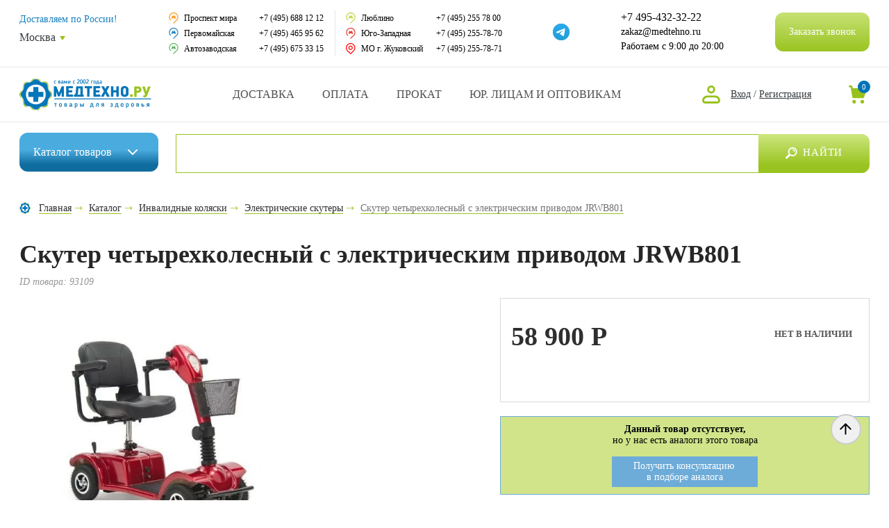

--- FILE ---
content_type: text/html; charset=UTF-8
request_url: https://www.medtehno.ru/catalog/elektricheskie_skutery/skuter-chetyrekhkolesnyy-jrwb801/
body_size: 55097
content:
<!DOCTYPE html>
<html lang="ru" prefix="og: http://ogp.me/ns#">
<head>
    <link rel="preconnect" href="https://cdn.diginetica.net/">
	<meta charset="utf-8">
	<title>Скутер четырехколесный с электрическим приводом JRWB801 купить в интернет-магазине Медтехно Москва</title>
	<meta name="description" content="Скутер четырехколесный с электрическим приводом JRWB801 #ARTICLE# цена #PRICE# ₽ купить в интернет-магазине Медтехно с доставкой по Московской области и всей России, самовывоз из аптек в Москве. Онлайн оплата, гарантия, скидки. Заказ ☎️  +7 (495) 432-32-22" />
		






            
            <!-- Yandex.Metrika counter -->
            
            <!-- /Yandex.Metrika counter -->
                    
        
<meta property="og:type" content="website" />
<meta property="og:site_name" content="www.medtehno.ru"/>
<meta property="og:locale" content="ru_RU"/>
<link rel="canonical" href="https://www.medtehno.ru/catalog/elektricheskie_skutery/Skuter-chetyrekhkolesnyy-jrwb801/">
<meta property="og:title" content="Скутер четырехколесный с электрическим приводом JRWB801"/>
<meta property="og:url" content="https://www.medtehno.ru/catalog/elektricheskie_skutery/Skuter-chetyrekhkolesnyy-jrwb801/"/>
<meta property="og:image" content="https://www.medtehno.ru/upload/iblock/d62/d624455b5c121a59c2907d21da55f243.jpg"/>
<meta property="og:image:type" content="image/jpeg"/>
<meta property="og:image:width" content="600"/>
<meta property="og:image:height" content="600"/>
<meta property="og:description" content="
	
		
  Модель выведена из постоянного ассортимента и заменена на более современные и качественные аналоги. Если Вам нужен именно этот товар, то его можно заказать "Под Заказ"
		
	
	
		 Скутер используется для передвижения пользователя в различных помещениях и вне них с покрытием на твёрдой основе. Функциональный скутер оснащён удобными откидными подлокотниками. Также в модели скутера предусмотрена корзина для небольших предметов.
	
"/>
			<!-- Global site tag (gtag.js) - Google Analytics -->
			<!-- Google Tag Manager -->
	<script data-skip-moving="true">(function(w,d,s,l,i){w[l]=w[l]||[];w[l].push({'gtm.start':
			new Date().getTime(),event:'gtm.js'});var f=d.getElementsByTagName(s)[0],
			j=d.createElement(s),dl=l!='dataLayer'?'&l='+l:'';j.async=true;j.src=
			'https://www.googletagmanager.com/gtm.js?id='+i+dl;f.parentNode.insertBefore(j,f);
		})(window,document,'script','dataLayer','GTM-WSD2V9M');</script>
	<!-- End Google Tag Manager -->

	
		<meta http-equiv="X-UA-Compatible" content="IE=edge" />
	<meta name="viewport" content="width=device-width, initial-scale=1.0" />
	<link rel="shortcut icon" href="/local/templates/medtehno/img/favicon.png">
					<script type="text/javascript" data-skip-moving="true">(function(w, d, n) {var cl = "bx-core";var ht = d.documentElement;var htc = ht ? ht.className : undefined;if (htc === undefined || htc.indexOf(cl) !== -1){return;}var ua = n.userAgent;if (/(iPad;)|(iPhone;)/i.test(ua)){cl += " bx-ios";}else if (/Android/i.test(ua)){cl += " bx-android";}cl += (/(ipad|iphone|android|mobile|touch)/i.test(ua) ? " bx-touch" : " bx-no-touch");cl += w.devicePixelRatio && w.devicePixelRatio >= 2? " bx-retina": " bx-no-retina";var ieVersion = -1;if (/AppleWebKit/.test(ua)){cl += " bx-chrome";}else if ((ieVersion = getIeVersion()) > 0){cl += " bx-ie bx-ie" + ieVersion;if (ieVersion > 7 && ieVersion < 10 && !isDoctype()){cl += " bx-quirks";}}else if (/Opera/.test(ua)){cl += " bx-opera";}else if (/Gecko/.test(ua)){cl += " bx-firefox";}if (/Macintosh/i.test(ua)){cl += " bx-mac";}ht.className = htc ? htc + " " + cl : cl;function isDoctype(){if (d.compatMode){return d.compatMode == "CSS1Compat";}return d.documentElement && d.documentElement.clientHeight;}function getIeVersion(){if (/Opera/i.test(ua) || /Webkit/i.test(ua) || /Firefox/i.test(ua) || /Chrome/i.test(ua)){return -1;}var rv = -1;if (!!(w.MSStream) && !(w.ActiveXObject) && ("ActiveXObject" in w)){rv = 11;}else if (!!d.documentMode && d.documentMode >= 10){rv = 10;}else if (!!d.documentMode && d.documentMode >= 9){rv = 9;}else if (d.attachEvent && !/Opera/.test(ua)){rv = 8;}if (rv == -1 || rv == 8){var re;if (n.appName == "Microsoft Internet Explorer"){re = new RegExp("MSIE ([0-9]+[\.0-9]*)");if (re.exec(ua) != null){rv = parseFloat(RegExp.$1);}}else if (n.appName == "Netscape"){rv = 11;re = new RegExp("Trident/.*rv:([0-9]+[\.0-9]*)");if (re.exec(ua) != null){rv = parseFloat(RegExp.$1);}}}return rv;}})(window, document, navigator);</script>


<link href="/bitrix/js/main/popup/dist/main.popup.bundle.css?166122851728019" type="text/css"  rel="stylesheet" />
<link href="/local/templates/medtehno/components/extyl/catalog/.default/style.css?16558725021255" type="text/css"  rel="stylesheet" />
<link href="/local/templates/medtehno/components/extyl/catalog.element/main/style.css?17325732516305" type="text/css"  rel="stylesheet" />
<link href="/local/templates/medtehno/components/bitrix/news.list/reviews/style.css?173264689133" type="text/css"  rel="stylesheet" />
<link href="/local/templates/medtehno/components/bitrix/catalog.viewed.products/.default/style.css?165587250232084" type="text/css"  rel="stylesheet" />
<link href="/local/templates/medtehno/components/bitrix/sale.location.selector.search/header_location_select/style.css?16558725026077" type="text/css"  rel="stylesheet" />
<link href="/local/templates/medtehno/css/style.min.css?1731926470809804" type="text/css"  data-template-style="true"  rel="stylesheet" />
<link href="/local/templates/medtehno/css/main_new.css?165587250267408" type="text/css"  data-template-style="true"  rel="stylesheet" />
<link href="/local/templates/medtehno/css/media_new.css?165587250216547" type="text/css"  data-template-style="true"  rel="stylesheet" />
<link href="/local/templates/medtehno/css/additional.css?171558096015314" type="text/css"  data-template-style="true"  rel="stylesheet" />
<link href="/local/templates/medtehno/components/bitrix/sale.basket.basket.line/header/style.css?17019769404227" type="text/css"  data-template-style="true"  rel="stylesheet" />
<link href="/local/templates/medtehno/components/dclouds/main.feedback/callback/style.css?1700818627573" type="text/css"  data-template-style="true"  rel="stylesheet" />
<link href="/local/templates/medtehno/components/bitrix/sale.basket.basket.line/header_old/style.css?16720382864437" type="text/css"  data-template-style="true"  rel="stylesheet" />
<link href="/local/templates/medtehno/components/bitrix/menu/top_menu/style.css?1655872502581" type="text/css"  data-template-style="true"  rel="stylesheet" />
<link href="/local/templates/medtehno/components/bitrix/menu/bottom_menu/style.css?1655872502581" type="text/css"  data-template-style="true"  rel="stylesheet" />
<link href="/local/components/extyl/reg.form/templates/.default/style.css?1655872502263" type="text/css"  data-template-style="true"  rel="stylesheet" />
<link href="/local/components/extyl/auth.form/templates/.default/style.css?1655872502263" type="text/css"  data-template-style="true"  rel="stylesheet" />
<link href="/local/templates/medtehno/template_styles.css?175078821651591" type="text/css"  data-template-style="true"  rel="stylesheet" />

	<!--noindex-->
	<link href="https://fonts.googleapis.com/css?family=Roboto:400,500,700&amp;subset=cyrillic" rel="stylesheet">
	<!--/noindex-->

    
	
    

	<script src='https://www.google.com/recaptcha/api.js' data-skip-moving="true"></script>
    <!-- Скрипт для улучшенного отслеживания -->
    <script type="text/javascript" data-skip-moving="true">
        var digiScript = document.createElement("script");
        digiScript.src = "//cdn.diginetica.net/7340/client.js";
        digiScript.defer = true;
        digiScript.async = true;
        document.head.appendChild(digiScript);
    </script>

</head>

<body class="  ">
			<!-- Google Tag Manager (noscript) -->
		<noscript><iframe src="https://www.googletagmanager.com/ns.html?id=GTM-WSD2V9M"
						  height="0" width="0" style="display:none;visibility:hidden"></iframe></noscript>
		<!-- End Google Tag Manager (noscript) -->
		
    <div id="panel">
			</div>


	<div class="header-fixed desktop-header js-header-fixed">
		<div class="container">
			<div class="header-fixed__inner">

				<div class="header-fixed__search-btn js-search-btn"></div>

									<a href="/" class="header__top-logo"></a>
					
									
	<div class="header__catalog-wrapper">
		<div class="header__catalog-btn"><a href="/catalog/" class="header__catalog-btn-link">Каталог <span>товаров</span></a></div>
		<div class="header__catalog-list">
			<div class="header__catalog-list-inner">
									<div class="header__catalog-list-item has-dropdown">
						<a href="/catalog/invalid_kol/" class="header__catalog-list-link">
							
							<div class="header__catalog-list-icon-wrap" style="background-image: url(/upload/uf/d4b/2s7sx652lsmkovw230idrx8yl96i4bqu.svg)"></div>
							<div class="header__catalog-list-title">Инвалидные коляски</div>
						</a>
						
													<div class="header__catalog-dropdown">
																	<div class="header__catalog-list-item">
										<a href="/catalog/kreslo_katalki/" class="header__catalog-list-link">
											Кресло-каталки										</a>
									</div>
																		<div class="header__catalog-list-item">
										<a href="/catalog/inv_chair_detached_elbows/" class="header__catalog-list-link">
											Кресло-коляски										</a>
									</div>
																		<div class="header__catalog-list-item">
										<a href="/catalog/kres_kol_ysil/" class="header__catalog-list-link">
											Кресло-коляски усиленные										</a>
									</div>
																		<div class="header__catalog-list-item">
										<a href="/catalog/inv_chairs_eloctro/" class="header__catalog-list-link">
											Кресло-коляски с электроприводом										</a>
									</div>
																		<div class="header__catalog-list-item">
										<a href="/catalog/elektricheskie_skutery/" class="header__catalog-list-link">
											Электрические скутеры										</a>
									</div>
																		<div class="header__catalog-list-item">
										<a href="/catalog/inv_charis_children/" class="header__catalog-list-link">
											Инвалидные коляски для детей с ДЦП										</a>
									</div>
																		<div class="header__catalog-list-item">
										<a href="/catalog/san-tual/" class="header__catalog-list-link">
											Кресла с санитарным оснащением										</a>
									</div>
																		<div class="header__catalog-list-item">
										<a href="/catalog/kres_reg_spin/" class="header__catalog-list-link">
											Многофункциональные инвалидные коляски										</a>
									</div>
																		<div class="header__catalog-list-item">
										<a href="/catalog/inv_chairs_active_type/" class="header__catalog-list-link">
											Спортивные коляски										</a>
									</div>
																		<div class="header__catalog-list-item">
										<a href="/catalog/pandus_dlya_kolyaski/" class="header__catalog-list-link">
											Пандусы для инвалидных колясок										</a>
									</div>
																		<div class="header__catalog-list-item">
										<a href="/catalog/protivoprolezhnevye_podushki_dlya_invalidnykh_kolyasok/" class="header__catalog-list-link">
											Противопролежневые подушки для инвалидных колясок										</a>
									</div>
																		<div class="header__catalog-list-item">
										<a href="/catalog/stolik_dlya_kolyaski/" class="header__catalog-list-link">
											Аксессуары для инвалидных колясок										</a>
									</div>
																		<div class="header__catalog-list-item">
										<a href="/catalog/komissionnyy-magazin-invalidnykh-kolyasok/" class="header__catalog-list-link">
											Комиссионный магазин инвалидных колясок										</a>
									</div>
																		<div class="header__catalog-list-item">
										<a href="/catalog/prokat-invalidnykh-kolyasok/" class="header__catalog-list-link">
											Аренда инвалидных колясок										</a>
									</div>
																										<!--noindex-->
									    <div class="header__catalog-dropdown-more js-catalog-dropdowm-more">Смотреть полный список</div>
                                    <!--/noindex-->
																</div>
							
												</div>
										<div class="header__catalog-list-item has-dropdown">
						<a href="/catalog/help_move_remedies/" class="header__catalog-list-link">
							
							<div class="header__catalog-list-icon-wrap" style="background-image: url(/upload/uf/ae5/08h9y03t9l1ck9fkvb5a9pdvcgy2zkof.svg)"></div>
							<div class="header__catalog-list-title"> Средства реабилитации</div>
						</a>
						
													<div class="header__catalog-dropdown">
																	<div class="header__catalog-list-item">
										<a href="/catalog/trosts_opory/" class="header__catalog-list-link">
											Трости для пожилых людей										</a>
									</div>
																		<div class="header__catalog-list-item">
										<a href="/catalog/kostils/" class="header__catalog-list-link">
											Костыли, канадки										</a>
									</div>
																		<div class="header__catalog-list-item">
										<a href="/catalog/hodunk/" class="header__catalog-list-link">
											Ходунки, роллаторы										</a>
									</div>
																		<div class="header__catalog-list-item">
										<a href="/catalog/kreslo_tyaletj/" class="header__catalog-list-link">
											Кресло-туалеты										</a>
									</div>
																		<div class="header__catalog-list-item">
										<a href="/catalog/nasadki_na_ynitaz/" class="header__catalog-list-link">
											Насадки на унитаз										</a>
									</div>
																		<div class="header__catalog-list-item">
										<a href="/catalog/pory4ni_dlya_tyal_vannj/" class="header__catalog-list-link">
											Поручни для туалета и ванны										</a>
									</div>
																		<div class="header__catalog-list-item">
										<a href="/catalog/styl_i_sid_dlya_vannj/" class="header__catalog-list-link">
											Стулья и сиденья для ванны для пожилых и инвалидов										</a>
									</div>
																		<div class="header__catalog-list-item">
										<a href="/catalog/med_krovati_i_aks/" class="header__catalog-list-link">
											Медицинские кровати, матрасы и аксессуары для ухода и реабилитации										</a>
									</div>
																		<div class="header__catalog-list-item">
										<a href="/catalog/det_dcp/" class="header__catalog-list-link">
											Приспособления для детей с ДЦП										</a>
									</div>
																		<div class="header__catalog-list-item">
										<a href="/catalog/pro4ie_sredstva/" class="header__catalog-list-link">
											Восстановительная реабилитация										</a>
									</div>
																		<div class="header__catalog-list-item">
										<a href="/catalog/prokat-hodunkov-rollatorov/" class="header__catalog-list-link">
											Аренда ходунков и роллаторов для инвалидов и пожилых людей										</a>
									</div>
																		<div class="header__catalog-list-item">
										<a href="/catalog/pomoshch_v_byt/" class="header__catalog-list-link">
											Помощь в быту										</a>
									</div>
																										<!--noindex-->
									    <div class="header__catalog-dropdown-more js-catalog-dropdowm-more">Смотреть полный список</div>
                                    <!--/noindex-->
																</div>
							
												</div>
										<div class="header__catalog-list-item has-dropdown">
						<a href="/catalog/take_care_remedies/" class="header__catalog-list-link">
							
							<div class="header__catalog-list-icon-wrap" style="background-image: url(/upload/uf/f81/utxp8mw69goeauncgruobdufj012q6p0.svg)"></div>
							<div class="header__catalog-list-title">Средства по уходу за больными</div>
						</a>
						
													<div class="header__catalog-dropdown">
																	<div class="header__catalog-list-item">
										<a href="/catalog/podgyz_dlya_vzrosljx/" class="header__catalog-list-link">
											Подгузники для взрослых										</a>
									</div>
																		<div class="header__catalog-list-item">
										<a href="/catalog/pelenki/" class="header__catalog-list-link">
											Пеленки и простыни										</a>
									</div>
																		<div class="header__catalog-list-item">
										<a href="/catalog/prokladki_yrolog/" class="header__catalog-list-link">
											Урологические прокладки										</a>
									</div>
																		<div class="header__catalog-list-item">
										<a href="/catalog/yxod_za_stomoi/" class="header__catalog-list-link">
											Калоприемники для ухода за стомой										</a>
									</div>
																		<div class="header__catalog-list-item">
										<a href="/catalog/prispos_dlya_mjtya/" class="header__catalog-list-link">
											Средства для мытья										</a>
									</div>
																		<div class="header__catalog-list-item">
										<a href="/catalog/no_prolezn_remedies/" class="header__catalog-list-link">
											Средства для лечения пролежней										</a>
									</div>
																		<div class="header__catalog-list-item">
										<a href="/catalog/raznozagivlyauwie_sredstva/" class="header__catalog-list-link">
											Ранозаживляющие средства										</a>
									</div>
																		<div class="header__catalog-list-item">
										<a href="/catalog/sydna_i_mo4epriemniki/" class="header__catalog-list-link">
											Мочеприемники										</a>
									</div>
																								</div>
							
												</div>
										<div class="header__catalog-list-item has-dropdown">
						<a href="/catalog/ortopedical_thins/" class="header__catalog-list-link">
							
							<div class="header__catalog-list-icon-wrap" style="background-image: url(/upload/uf/5ab/37qtbb0in3jtzb8kbmu847wmjaxr89iq.svg)"></div>
							<div class="header__catalog-list-title">Ортопедические изделия</div>
						</a>
						
													<div class="header__catalog-dropdown">
																	<div class="header__catalog-list-item">
										<a href="/catalog/bandages_and_correctors/" class="header__catalog-list-link">
											Бандажи и корсеты на туловище										</a>
									</div>
																		<div class="header__catalog-list-item">
										<a href="/catalog/reklinator_kor_os/" class="header__catalog-list-link">
											Реклинаторы и корректоры осанки										</a>
									</div>
																		<div class="header__catalog-list-item">
										<a href="/catalog/fiksator_luchezap/" class="header__catalog-list-link">
											Бандажи и ортезы для кисти, предплечья и локтя										</a>
									</div>
																		<div class="header__catalog-list-item">
										<a href="/catalog/bandazhi_i_ortezy_na_nogu/" class="header__catalog-list-link">
											Бандажи и ортезы для ног										</a>
									</div>
																		<div class="header__catalog-list-item">
										<a href="/catalog/bandazhi_i_shiny_na_sheynyy_otdel/" class="header__catalog-list-link">
											Бандажи и шины на шейный отдел										</a>
									</div>
																		<div class="header__catalog-list-item">
										<a href="/catalog/ort_obyv/" class="header__catalog-list-link">
											Ортопедическая обувь										</a>
									</div>
																		<div class="header__catalog-list-item">
										<a href="/catalog/stelka/" class="header__catalog-list-link">
											Ортопедические стельки, корректоры, вкладыши, протекторы										</a>
									</div>
																		<div class="header__catalog-list-item">
										<a href="/catalog/vjtyag_pozv/" class="header__catalog-list-link">
											Вытяжение позвоночника										</a>
									</div>
																		<div class="header__catalog-list-item">
										<a href="/catalog/detskie_ortezy/" class="header__catalog-list-link">
											Детские ортезы										</a>
									</div>
																		<div class="header__catalog-list-item">
										<a href="/catalog/izgotovlenie-individualnykh-ortezov-tutorov/" class="header__catalog-list-link">
											Изготовление индивидуальных ортезов и туторов										</a>
									</div>
																		<div class="header__catalog-list-item">
										<a href="/catalog/kinezio_teypy/" class="header__catalog-list-link">
											Кинезио тейпы										</a>
									</div>
																		<div class="header__catalog-list-item">
										<a href="/catalog/elastichnye_i_kompressionnnye_binty/" class="header__catalog-list-link">
											Эластичные и компрессионные бинты										</a>
									</div>
																										<!--noindex-->
									    <div class="header__catalog-dropdown-more js-catalog-dropdowm-more">Смотреть полный список</div>
                                    <!--/noindex-->
																</div>
							
												</div>
										<div class="header__catalog-list-item has-dropdown">
						<a href="/catalog/matras_i_pod/" class="header__catalog-list-link">
							
							<div class="header__catalog-list-icon-wrap" style="background-image: url(/upload/uf/93e/sxzz12vm6vtfkwi6xcx8ls20rntg7b49.svg)"></div>
							<div class="header__catalog-list-title">Ортопедические матрасы и подушки</div>
						</a>
						
													<div class="header__catalog-dropdown">
																	<div class="header__catalog-list-item">
										<a href="/catalog/pod_valiki/" class="header__catalog-list-link">
											Ортопедические подушки под голову										</a>
									</div>
																		<div class="header__catalog-list-item">
										<a href="/catalog/ortopedical_matraces/" class="header__catalog-list-link">
											Ортопедические матрасы										</a>
									</div>
																		<div class="header__catalog-list-item">
										<a href="/catalog/ortop_podushki/" class="header__catalog-list-link">
											Подушки под ноги, на сиденье, под спину										</a>
									</div>
																								</div>
							
												</div>
										<div class="header__catalog-list-item has-dropdown">
						<a href="/catalog/home_med/" class="header__catalog-list-link">
							
							<div class="header__catalog-list-icon-wrap" style="background-image: url(/upload/uf/5eb/uxmfkbxic83f6q52xp5wv1z63qdvegph.svg)"></div>
							<div class="header__catalog-list-title">Домашняя медтехника</div>
						</a>
						
													<div class="header__catalog-dropdown">
																	<div class="header__catalog-list-item">
										<a href="/catalog/tonometrs/" class="header__catalog-list-link">
											Тонометры										</a>
									</div>
																		<div class="header__catalog-list-item">
										<a href="/catalog/glukometrs/" class="header__catalog-list-link">
											Глюкометры										</a>
									</div>
																		<div class="header__catalog-list-item">
										<a href="/catalog/ingalators/" class="header__catalog-list-link">
											Ингаляторы										</a>
									</div>
																		<div class="header__catalog-list-item">
										<a href="/catalog/pulsoksimetry/" class="header__catalog-list-link">
											Пульсоксиметры										</a>
									</div>
																		<div class="header__catalog-list-item">
										<a href="/catalog/term_grad_asp/" class="header__catalog-list-link">
											Термометры, гигрометры										</a>
									</div>
																		<div class="header__catalog-list-item">
										<a href="/catalog/speic_djx_bal/" class="header__catalog-list-link">
											Пикфлоуметры, спейсеры и аппараты для дыхания										</a>
									</div>
																		<div class="header__catalog-list-item">
										<a href="/catalog/kvarc_lampj/" class="header__catalog-list-link">
											Кварцевые лампы и бактерицидные облучатели										</a>
									</div>
																		<div class="header__catalog-list-item">
										<a href="/catalog/arenda-medicinskih-priborov/" class="header__catalog-list-link">
											Аренда медицинских аппаратов и приборов										</a>
									</div>
																		<div class="header__catalog-list-item">
										<a href="/catalog/kislor_bal_pod/" class="header__catalog-list-link">
											Кислородная подушка, кислородные баллончики и концентраторы										</a>
									</div>
																		<div class="header__catalog-list-item">
										<a href="/catalog/slyx_app/" class="header__catalog-list-link">
											Слуховые аппараты										</a>
									</div>
																		<div class="header__catalog-list-item">
										<a href="/catalog/fiosio_app/" class="header__catalog-list-link">
											Аппараты физиотерапии										</a>
									</div>
																		<div class="header__catalog-list-item">
										<a href="/catalog/svetoterapiya/" class="header__catalog-list-link">
											Аппараты светотерапии										</a>
									</div>
																		<div class="header__catalog-list-item">
										<a href="/catalog/magnito_apparats/" class="header__catalog-list-link">
											Аппараты магнитотерапии										</a>
									</div>
																		<div class="header__catalog-list-item">
										<a href="/catalog/ionoforez/" class="header__catalog-list-link">
											Аппараты для ионофореза										</a>
									</div>
																		<div class="header__catalog-list-item">
										<a href="/catalog/apparaty_elektroforeza_galvanizatsii/" class="header__catalog-list-link">
											Аппараты для электрофореза и гальванизации										</a>
									</div>
																		<div class="header__catalog-list-item">
										<a href="/catalog/fal_yrol/" class="header__catalog-list-link">
											Урологические аппараты										</a>
									</div>
																		<div class="header__catalog-list-item">
										<a href="/catalog/denas/" class="header__catalog-list-link">
											ДЭНАС										</a>
									</div>
																		<div class="header__catalog-list-item">
										<a href="/catalog/apt_tabl_stak/" class="header__catalog-list-link">
											Аптечки, таблетницы, сумки врача, бинты, грелки										</a>
									</div>
																		<div class="header__catalog-list-item">
										<a href="/catalog/beauty_remedies/" class="header__catalog-list-link">
											Алкометры, алкотестеры, нарко-тесты										</a>
									</div>
																		<div class="header__catalog-list-item">
										<a href="/catalog/grel_rez_sol_elektro/" class="header__catalog-list-link">
											Электрогрелки, солевые грелки										</a>
									</div>
																		<div class="header__catalog-list-item">
										<a href="/catalog/elem_pit/" class="header__catalog-list-link">
											Элементы питания (батарейки)										</a>
									</div>
																										<!--noindex-->
									    <div class="header__catalog-dropdown-more js-catalog-dropdowm-more">Смотреть полный список</div>
                                    <!--/noindex-->
																</div>
							
												</div>
										<div class="header__catalog-list-item has-dropdown">
						<a href="/catalog/ecology_doma/" class="header__catalog-list-link">
							
							<div class="header__catalog-list-icon-wrap" style="background-image: url(/upload/uf/59e/58f46cx982elnc7mgxjkr86pyeai1xor.svg)"></div>
							<div class="header__catalog-list-title">Экология дома</div>
						</a>
						
													<div class="header__catalog-dropdown">
																	<div class="header__catalog-list-item">
										<a href="/catalog/vozo4ist_ionizat/" class="header__catalog-list-link">
											Ионизаторы - воздухоочистители										</a>
									</div>
																		<div class="header__catalog-list-item">
										<a href="/catalog/nitts_akt_syw/" class="header__catalog-list-link">
											Нитрат-тестеры и дозиметры										</a>
									</div>
																		<div class="header__catalog-list-item">
										<a href="/catalog/ionizatory_aktivatory/" class="header__catalog-list-link">
											Активаторы и ионизаторы воды										</a>
									</div>
																		<div class="header__catalog-list-item">
										<a href="/catalog/biotualety/" class="header__catalog-list-link">
											Биотуалеты										</a>
									</div>
																		<div class="header__catalog-list-item">
										<a href="/catalog/mebel_dlya_doma/" class="header__catalog-list-link">
											Мебель для дома										</a>
									</div>
																		<div class="header__catalog-list-item">
										<a href="/catalog/obogrevateli_sumki_kholodilniki/" class="header__catalog-list-link">
											Обогреватели, сумки-холодильники										</a>
									</div>
																		<div class="header__catalog-list-item">
										<a href="/catalog/solyanye_lampy_i_galoingalyatsii/" class="header__catalog-list-link">
											Соляные лампы и галоингаляции										</a>
									</div>
																		<div class="header__catalog-list-item">
										<a href="/catalog/sushki_dlya_obuvi/" class="header__catalog-list-link">
											Сушки для обуви										</a>
									</div>
																								</div>
							
												</div>
										<div class="header__catalog-list-item has-dropdown">
						<a href="/catalog/krasota_i_zdorovye/" class="header__catalog-list-link">
							
							<div class="header__catalog-list-icon-wrap" style="background-image: url(/upload/uf/a5a/363nq4enttoqcxrgbjpxnaotqbvc4qkz.svg)"></div>
							<div class="header__catalog-list-title">Товары для красоты и здоровья</div>
						</a>
						
													<div class="header__catalog-dropdown">
																	<div class="header__catalog-list-item">
										<a href="/catalog/massage_remedies/" class="header__catalog-list-link">
											Средства для массажа: массажёры, масла и аксессуары										</a>
									</div>
																		<div class="header__catalog-list-item">
										<a href="/catalog/antivarikoz_trikotage/" class="header__catalog-list-link">
											Компрессионный трикотаж										</a>
									</div>
																		<div class="header__catalog-list-item">
										<a href="/catalog/gimn_tren/" class="header__catalog-list-link">
											Гимнастические мячи, фитнес тренажеры, тренажеры для реабилитации										</a>
									</div>
																		<div class="header__catalog-list-item">
										<a href="/catalog/kosmetica/" class="header__catalog-list-link">
											Косметология и уход за телом										</a>
									</div>
																		<div class="header__catalog-list-item">
										<a href="/catalog/electro_vesi/" class="header__catalog-list-link">
											Весы напольные, жироанализаторы, шагомеры										</a>
									</div>
																		<div class="header__catalog-list-item">
										<a href="/catalog/biotoilets/" class="header__catalog-list-link">
											Массажные столы, кресла, накидки										</a>
									</div>
																		<div class="header__catalog-list-item">
										<a href="/catalog/sogr_bel/" class="header__catalog-list-link">
											Согревающее бельё для тепла и комфорта										</a>
									</div>
																		<div class="header__catalog-list-item">
										<a href="/catalog/mineralka/" class="header__catalog-list-link">
											Элитная минеральная вода										</a>
									</div>
																		<div class="header__catalog-list-item">
										<a href="/catalog/mama_maljw/" class="header__catalog-list-link">
											Мама и малыш										</a>
									</div>
																		<div class="header__catalog-list-item">
										<a href="/catalog/anticul_sred/" class="header__catalog-list-link">
											Антицеллюлитные средства										</a>
									</div>
																		<div class="header__catalog-list-item">
										<a href="/catalog/o4ki_fedorova/" class="header__catalog-list-link">
											Очки Федорова										</a>
									</div>
																		<div class="header__catalog-list-item">
										<a href="/catalog/detoks_bady_masla_vitaminy/" class="header__catalog-list-link">
											Детокс, БАДы, масла и витамины для здоровья и красоты										</a>
									</div>
																		<div class="header__catalog-list-item">
										<a href="/catalog/zdorovoe_pitanie_dlya_vsey_semi/" class="header__catalog-list-link">
											Здоровое питание для всей семьи										</a>
									</div>
																		<div class="header__catalog-list-item">
										<a href="/catalog/kompressionnoe_bele_dlya_korrektsii_i_pokhudeniya/" class="header__catalog-list-link">
											Компрессионное белье для коррекции и похудения										</a>
									</div>
																		<div class="header__catalog-list-item">
										<a href="/catalog/lechenie_prirodnymi_sredstvami/" class="header__catalog-list-link">
											Лечение природными средствами										</a>
									</div>
																		<div class="header__catalog-list-item">
										<a href="/catalog/ukhod_rot_i_nos/" class="header__catalog-list-link">
											Средства для ухода за полостью рта и носа										</a>
									</div>
																										<!--noindex-->
									    <div class="header__catalog-dropdown-more js-catalog-dropdowm-more">Смотреть полный список</div>
                                    <!--/noindex-->
																</div>
							
												</div>
										<div class="header__catalog-list-item has-dropdown">
						<a href="/catalog/tovary_dlya_vrachey/" class="header__catalog-list-link">
							
							<div class="header__catalog-list-icon-wrap" style="background-image: url(/upload/uf/867/khze77bjv14wi4zrt2pcen12anxvhojt.svg)"></div>
							<div class="header__catalog-list-title">Товары для врачей и мед.учреждений</div>
						</a>
						
													<div class="header__catalog-dropdown">
																	<div class="header__catalog-list-item">
										<a href="/catalog/soecialist_instruments/" class="header__catalog-list-link">
											Медицинские инструменты										</a>
									</div>
																		<div class="header__catalog-list-item">
										<a href="/catalog/med_mebel/" class="header__catalog-list-link">
											Медицинская мебель										</a>
									</div>
																		<div class="header__catalog-list-item">
										<a href="/catalog/med_odejda/" class="header__catalog-list-link">
											Медицинская одежда										</a>
									</div>
																		<div class="header__catalog-list-item">
										<a href="/catalog/rash_mat/" class="header__catalog-list-link">
											Расходные материалы										</a>
									</div>
																		<div class="header__catalog-list-item">
										<a href="/catalog/poch/" class="header__catalog-list-link">
											Медицинское оборудование										</a>
									</div>
																		<div class="header__catalog-list-item">
										<a href="/catalog/dez_sredstva/" class="header__catalog-list-link">
											Дезинфицирующие и моющие средства										</a>
									</div>
																		<div class="header__catalog-list-item">
										<a href="/catalog/symki_yklad2/" class="header__catalog-list-link">
											Сумки и укладки для врачей										</a>
									</div>
																		<div class="header__catalog-list-item">
										<a href="/catalog/special_prices/" class="header__catalog-list-link">
											Оснащение медицинских кабинетов										</a>
									</div>
																		<div class="header__catalog-list-item">
										<a href="/catalog/laborat_pos/" class="header__catalog-list-link">
											Лабораторная посуда										</a>
									</div>
																		<div class="header__catalog-list-item">
										<a href="/catalog/kvarc_lampj2/" class="header__catalog-list-link">
											Бактерицидные облучатели и кварцевые лампы для дезинфекции										</a>
									</div>
																		<div class="header__catalog-list-item">
										<a href="/catalog/anatom_mod/" class="header__catalog-list-link">
											Анатомические модели человека										</a>
									</div>
																		<div class="header__catalog-list-item">
										<a href="/catalog/akypyn_iglj/" class="header__catalog-list-link">
											Все для акупунктуры и теплопунктуры										</a>
									</div>
																		<div class="header__catalog-list-item">
										<a href="/catalog/diagnosticheskie_instrumenty/" class="header__catalog-list-link">
											Диагностический инструмент										</a>
									</div>
																		<div class="header__catalog-list-item">
										<a href="/catalog/medetsinskie_plakaty/" class="header__catalog-list-link">
											Медицинские плакаты										</a>
									</div>
																		<div class="header__catalog-list-item">
										<a href="/catalog/meditsinskie_chasy_sekundomery/" class="header__catalog-list-link">
											Медицинские часы, секундомеры										</a>
									</div>
																										<!--noindex-->
									    <div class="header__catalog-dropdown-more js-catalog-dropdowm-more">Смотреть полный список</div>
                                    <!--/noindex-->
																</div>
							
												</div>
										<div class="header__catalog-list-item ">
						<a href="/catalog/akciya/" class="header__catalog-list-link">
							
							<div class="header__catalog-list-icon-wrap" style="background-image: url(/upload/uf/851/mvqbzfip1vjxa268n2ocoempzwg0432u.svg)"></div>
							<div class="header__catalog-list-title">Уникальные и полезные товары</div>
						</a>
						
											</div>
									
				<div class="header__catalog-list-item">
					<a href="/catalog/sale/" class="header__catalog-list-link">
						<div class="header__catalog-list-icon-wrap" style="background-image: url(/local/templates/medtehno/img/catalog_icons/menu_sale.svg)"></div>
						<div class="header__catalog-list-title">Распродажа</div>
					</a>
				</div>
				
				<div class="header__catalog-list-item">
					<a href="/catalog/ucenka/" class="header__catalog-list-link">
						<div class="header__catalog-list-icon-wrap" style="background-image: url(/local/templates/medtehno/img/catalog_icons/menu_markdown.svg)"></div>
						<div class="header__catalog-list-title">Уценка</div>
					</a>
				</div>
				
				<div class="header__catalog-list-item header__catalog-list-item--green">
					<a href="/prokat/" class="header__catalog-list-link ">
						<div class="header__catalog-list-icon-wrap" style="background-image: url(/local/templates/medtehno/img/catalog_icons/icon_rent.svg?v)"></div>
						<div class="header__catalog-list-title">Прокат инвалидной техники</div>
					</a>
				</div>
			</div>
		</div>
	</div>
						
				<div class="header__search">
					    <div id="title-search" class="search_block">
        <button class="close"></button>
        <form action="/search/" method="get" class="search_form">
            <input id="title-search-input" type="text" value="" name="q"
                   autocomplete="off" placeholder="ПОИСК ТОВАРА">
            <button type="submit" class="submit_btn"><span>НАЙТИ</span></button>
        </form>
    </div>
				</div>

				<div class="header__fixed-contacts">
					<!--'start_frame_cache_composite_phone_fixed'-->						<div class="header__fixed-phone">
							<a href="tel:+74954323222" class="header__top-phone  moskov-phone">+7 495-432-32-22</a>
							<a href="tel:+78007754840" class="header__top-phone js-hide-phone region-phone">8-800-775-48-40</a>
						</div>
					<!--'end_frame_cache_composite_phone_fixed'-->
					<div class="header__fixed-email">
						<a href="mailto:zakaz@medtehno.ru" class="header__top-email">zakaz@medtehno.ru</a>
					</div>
				</div>

				<div class="header__fixed-right">
					<div class="header__top-messengers">
													<a href="https://t.me/+79890480699" class="header__top-messenger header__top-messenger--tg" target="_blank" rel="nofollow"></a>
												</div>

					<div class="header__top-user">
												<!--'start_frame_cache_composite_profile_fixed'-->						
							<div class="header__main-personal-inner header__main-personal-inner--empty"></div>

						<!--'end_frame_cache_composite_profile_fixed'-->						<div class="header__main-cart-wrap" id="catrt_head_js">
							
<div id="bx_basketFKauiI" class="header__main-cart">
	<!--'start_frame_cache_bx_basketFKauiI'--><div class="header__main-cart-inner header__main-cart-inner--empty">
    					<div class="header__main-cart-link">
				<div class="header__main-cart-count">0</div>
			</div>
					
        </div>
<!--'end_frame_cache_bx_basketFKauiI'--></div>
						</div>
					</div>
				</div>

			</div>
		</div>
	</div>

		<div class="header">
			<div class="header__top">
				<div class="container">
					<div class="header__top-inner">
						<div class="header__top-tablet">

							<div class="header__top-menu-block js-adaptive-menu-block">
								<div class="adaptive-menu-overlay" id="menu-overlay"></div>
								<div class="header__top-menu-burger" id="adaptive-menu-btn">
									<div class="header__top-menu-btn">
										<span></span>
										<span></span>
										<span></span>
									</div>
									<div class="header__top-menu-text">Меню</div>
								</div>

								<div class="header__top-menu-wrapper">
									<div class="header__top-menu-bumper">
										<div class="header-tablet-container">
																					<a href="/" class="header__top-logo"></a>
																					</div>
									</div>
									<div class="header__top-menu-inner">
										<div class="header__top-menu-main">
											<div class="header-tablet-container">
												<div class="header__top-personal" id="composite_profile_menu_block">
																										<!--'start_frame_cache_composite_profile_menu_block'-->																										<div class="header__main-personal-inner header__main-personal-inner--empty">
																													<button class="header__main-personal-auth" type="button" data-toggle="modal" data-target="#join_modal">Вход</button> /
															<button class="header__main-personal-register" type="button" data-toggle="modal" data-target="#reg_modal">Регистрация</button>
																												</div>
													<!--'end_frame_cache_composite_profile_menu_block'-->												</div>

												<div class="header__top-menu-city" id="composite_city_menu">
													<!--'start_frame_cache_composite_city_menu'-->
													
													<div class="header__top-city header-city">
														<div class="header__top-city-name">Ваш город</div>
														<div class="header__top-city-link active_city" data-toggle="modal" data-target="#city_modal">
															Москва														</div>
													</div>

													<!--'end_frame_cache_composite_city_menu'-->												</div>

												
	<div class="header__catalog-wrapper">
		<div class="header__catalog-btn"><a href="/catalog/" class="header__catalog-btn-link">Каталог <span>товаров</span></a></div>
		<div class="header__catalog-list">
			<div class="header__catalog-list-inner">
									<div class="header__catalog-list-item has-dropdown">
						<a href="/catalog/invalid_kol/" class="header__catalog-list-link">
							
							<div class="header__catalog-list-icon-wrap" style="background-image: url(/upload/uf/d4b/2s7sx652lsmkovw230idrx8yl96i4bqu.svg)"></div>
							<div class="header__catalog-list-title">Инвалидные коляски</div>
						</a>
						
													<div class="header__catalog-dropdown">
																	<div class="header__catalog-list-item">
										<a href="/catalog/kreslo_katalki/" class="header__catalog-list-link">
											Кресло-каталки										</a>
									</div>
																		<div class="header__catalog-list-item">
										<a href="/catalog/inv_chair_detached_elbows/" class="header__catalog-list-link">
											Кресло-коляски										</a>
									</div>
																		<div class="header__catalog-list-item">
										<a href="/catalog/kres_kol_ysil/" class="header__catalog-list-link">
											Кресло-коляски усиленные										</a>
									</div>
																		<div class="header__catalog-list-item">
										<a href="/catalog/inv_chairs_eloctro/" class="header__catalog-list-link">
											Кресло-коляски с электроприводом										</a>
									</div>
																		<div class="header__catalog-list-item">
										<a href="/catalog/elektricheskie_skutery/" class="header__catalog-list-link">
											Электрические скутеры										</a>
									</div>
																		<div class="header__catalog-list-item">
										<a href="/catalog/inv_charis_children/" class="header__catalog-list-link">
											Инвалидные коляски для детей с ДЦП										</a>
									</div>
																		<div class="header__catalog-list-item">
										<a href="/catalog/san-tual/" class="header__catalog-list-link">
											Кресла с санитарным оснащением										</a>
									</div>
																		<div class="header__catalog-list-item">
										<a href="/catalog/kres_reg_spin/" class="header__catalog-list-link">
											Многофункциональные инвалидные коляски										</a>
									</div>
																		<div class="header__catalog-list-item">
										<a href="/catalog/inv_chairs_active_type/" class="header__catalog-list-link">
											Спортивные коляски										</a>
									</div>
																		<div class="header__catalog-list-item">
										<a href="/catalog/pandus_dlya_kolyaski/" class="header__catalog-list-link">
											Пандусы для инвалидных колясок										</a>
									</div>
																		<div class="header__catalog-list-item">
										<a href="/catalog/protivoprolezhnevye_podushki_dlya_invalidnykh_kolyasok/" class="header__catalog-list-link">
											Противопролежневые подушки для инвалидных колясок										</a>
									</div>
																		<div class="header__catalog-list-item">
										<a href="/catalog/stolik_dlya_kolyaski/" class="header__catalog-list-link">
											Аксессуары для инвалидных колясок										</a>
									</div>
																		<div class="header__catalog-list-item">
										<a href="/catalog/komissionnyy-magazin-invalidnykh-kolyasok/" class="header__catalog-list-link">
											Комиссионный магазин инвалидных колясок										</a>
									</div>
																		<div class="header__catalog-list-item">
										<a href="/catalog/prokat-invalidnykh-kolyasok/" class="header__catalog-list-link">
											Аренда инвалидных колясок										</a>
									</div>
																										<!--noindex-->
									    <div class="header__catalog-dropdown-more js-catalog-dropdowm-more">Смотреть полный список</div>
                                    <!--/noindex-->
																</div>
							
												</div>
										<div class="header__catalog-list-item has-dropdown">
						<a href="/catalog/help_move_remedies/" class="header__catalog-list-link">
							
							<div class="header__catalog-list-icon-wrap" style="background-image: url(/upload/uf/ae5/08h9y03t9l1ck9fkvb5a9pdvcgy2zkof.svg)"></div>
							<div class="header__catalog-list-title"> Средства реабилитации</div>
						</a>
						
													<div class="header__catalog-dropdown">
																	<div class="header__catalog-list-item">
										<a href="/catalog/trosts_opory/" class="header__catalog-list-link">
											Трости для пожилых людей										</a>
									</div>
																		<div class="header__catalog-list-item">
										<a href="/catalog/kostils/" class="header__catalog-list-link">
											Костыли, канадки										</a>
									</div>
																		<div class="header__catalog-list-item">
										<a href="/catalog/hodunk/" class="header__catalog-list-link">
											Ходунки, роллаторы										</a>
									</div>
																		<div class="header__catalog-list-item">
										<a href="/catalog/kreslo_tyaletj/" class="header__catalog-list-link">
											Кресло-туалеты										</a>
									</div>
																		<div class="header__catalog-list-item">
										<a href="/catalog/nasadki_na_ynitaz/" class="header__catalog-list-link">
											Насадки на унитаз										</a>
									</div>
																		<div class="header__catalog-list-item">
										<a href="/catalog/pory4ni_dlya_tyal_vannj/" class="header__catalog-list-link">
											Поручни для туалета и ванны										</a>
									</div>
																		<div class="header__catalog-list-item">
										<a href="/catalog/styl_i_sid_dlya_vannj/" class="header__catalog-list-link">
											Стулья и сиденья для ванны для пожилых и инвалидов										</a>
									</div>
																		<div class="header__catalog-list-item">
										<a href="/catalog/med_krovati_i_aks/" class="header__catalog-list-link">
											Медицинские кровати, матрасы и аксессуары для ухода и реабилитации										</a>
									</div>
																		<div class="header__catalog-list-item">
										<a href="/catalog/det_dcp/" class="header__catalog-list-link">
											Приспособления для детей с ДЦП										</a>
									</div>
																		<div class="header__catalog-list-item">
										<a href="/catalog/pro4ie_sredstva/" class="header__catalog-list-link">
											Восстановительная реабилитация										</a>
									</div>
																		<div class="header__catalog-list-item">
										<a href="/catalog/prokat-hodunkov-rollatorov/" class="header__catalog-list-link">
											Аренда ходунков и роллаторов для инвалидов и пожилых людей										</a>
									</div>
																		<div class="header__catalog-list-item">
										<a href="/catalog/pomoshch_v_byt/" class="header__catalog-list-link">
											Помощь в быту										</a>
									</div>
																										<!--noindex-->
									    <div class="header__catalog-dropdown-more js-catalog-dropdowm-more">Смотреть полный список</div>
                                    <!--/noindex-->
																</div>
							
												</div>
										<div class="header__catalog-list-item has-dropdown">
						<a href="/catalog/take_care_remedies/" class="header__catalog-list-link">
							
							<div class="header__catalog-list-icon-wrap" style="background-image: url(/upload/uf/f81/utxp8mw69goeauncgruobdufj012q6p0.svg)"></div>
							<div class="header__catalog-list-title">Средства по уходу за больными</div>
						</a>
						
													<div class="header__catalog-dropdown">
																	<div class="header__catalog-list-item">
										<a href="/catalog/podgyz_dlya_vzrosljx/" class="header__catalog-list-link">
											Подгузники для взрослых										</a>
									</div>
																		<div class="header__catalog-list-item">
										<a href="/catalog/pelenki/" class="header__catalog-list-link">
											Пеленки и простыни										</a>
									</div>
																		<div class="header__catalog-list-item">
										<a href="/catalog/prokladki_yrolog/" class="header__catalog-list-link">
											Урологические прокладки										</a>
									</div>
																		<div class="header__catalog-list-item">
										<a href="/catalog/yxod_za_stomoi/" class="header__catalog-list-link">
											Калоприемники для ухода за стомой										</a>
									</div>
																		<div class="header__catalog-list-item">
										<a href="/catalog/prispos_dlya_mjtya/" class="header__catalog-list-link">
											Средства для мытья										</a>
									</div>
																		<div class="header__catalog-list-item">
										<a href="/catalog/no_prolezn_remedies/" class="header__catalog-list-link">
											Средства для лечения пролежней										</a>
									</div>
																		<div class="header__catalog-list-item">
										<a href="/catalog/raznozagivlyauwie_sredstva/" class="header__catalog-list-link">
											Ранозаживляющие средства										</a>
									</div>
																		<div class="header__catalog-list-item">
										<a href="/catalog/sydna_i_mo4epriemniki/" class="header__catalog-list-link">
											Мочеприемники										</a>
									</div>
																								</div>
							
												</div>
										<div class="header__catalog-list-item has-dropdown">
						<a href="/catalog/ortopedical_thins/" class="header__catalog-list-link">
							
							<div class="header__catalog-list-icon-wrap" style="background-image: url(/upload/uf/5ab/37qtbb0in3jtzb8kbmu847wmjaxr89iq.svg)"></div>
							<div class="header__catalog-list-title">Ортопедические изделия</div>
						</a>
						
													<div class="header__catalog-dropdown">
																	<div class="header__catalog-list-item">
										<a href="/catalog/bandages_and_correctors/" class="header__catalog-list-link">
											Бандажи и корсеты на туловище										</a>
									</div>
																		<div class="header__catalog-list-item">
										<a href="/catalog/reklinator_kor_os/" class="header__catalog-list-link">
											Реклинаторы и корректоры осанки										</a>
									</div>
																		<div class="header__catalog-list-item">
										<a href="/catalog/fiksator_luchezap/" class="header__catalog-list-link">
											Бандажи и ортезы для кисти, предплечья и локтя										</a>
									</div>
																		<div class="header__catalog-list-item">
										<a href="/catalog/bandazhi_i_ortezy_na_nogu/" class="header__catalog-list-link">
											Бандажи и ортезы для ног										</a>
									</div>
																		<div class="header__catalog-list-item">
										<a href="/catalog/bandazhi_i_shiny_na_sheynyy_otdel/" class="header__catalog-list-link">
											Бандажи и шины на шейный отдел										</a>
									</div>
																		<div class="header__catalog-list-item">
										<a href="/catalog/ort_obyv/" class="header__catalog-list-link">
											Ортопедическая обувь										</a>
									</div>
																		<div class="header__catalog-list-item">
										<a href="/catalog/stelka/" class="header__catalog-list-link">
											Ортопедические стельки, корректоры, вкладыши, протекторы										</a>
									</div>
																		<div class="header__catalog-list-item">
										<a href="/catalog/vjtyag_pozv/" class="header__catalog-list-link">
											Вытяжение позвоночника										</a>
									</div>
																		<div class="header__catalog-list-item">
										<a href="/catalog/detskie_ortezy/" class="header__catalog-list-link">
											Детские ортезы										</a>
									</div>
																		<div class="header__catalog-list-item">
										<a href="/catalog/izgotovlenie-individualnykh-ortezov-tutorov/" class="header__catalog-list-link">
											Изготовление индивидуальных ортезов и туторов										</a>
									</div>
																		<div class="header__catalog-list-item">
										<a href="/catalog/kinezio_teypy/" class="header__catalog-list-link">
											Кинезио тейпы										</a>
									</div>
																		<div class="header__catalog-list-item">
										<a href="/catalog/elastichnye_i_kompressionnnye_binty/" class="header__catalog-list-link">
											Эластичные и компрессионные бинты										</a>
									</div>
																										<!--noindex-->
									    <div class="header__catalog-dropdown-more js-catalog-dropdowm-more">Смотреть полный список</div>
                                    <!--/noindex-->
																</div>
							
												</div>
										<div class="header__catalog-list-item has-dropdown">
						<a href="/catalog/matras_i_pod/" class="header__catalog-list-link">
							
							<div class="header__catalog-list-icon-wrap" style="background-image: url(/upload/uf/93e/sxzz12vm6vtfkwi6xcx8ls20rntg7b49.svg)"></div>
							<div class="header__catalog-list-title">Ортопедические матрасы и подушки</div>
						</a>
						
													<div class="header__catalog-dropdown">
																	<div class="header__catalog-list-item">
										<a href="/catalog/pod_valiki/" class="header__catalog-list-link">
											Ортопедические подушки под голову										</a>
									</div>
																		<div class="header__catalog-list-item">
										<a href="/catalog/ortopedical_matraces/" class="header__catalog-list-link">
											Ортопедические матрасы										</a>
									</div>
																		<div class="header__catalog-list-item">
										<a href="/catalog/ortop_podushki/" class="header__catalog-list-link">
											Подушки под ноги, на сиденье, под спину										</a>
									</div>
																								</div>
							
												</div>
										<div class="header__catalog-list-item has-dropdown">
						<a href="/catalog/home_med/" class="header__catalog-list-link">
							
							<div class="header__catalog-list-icon-wrap" style="background-image: url(/upload/uf/5eb/uxmfkbxic83f6q52xp5wv1z63qdvegph.svg)"></div>
							<div class="header__catalog-list-title">Домашняя медтехника</div>
						</a>
						
													<div class="header__catalog-dropdown">
																	<div class="header__catalog-list-item">
										<a href="/catalog/tonometrs/" class="header__catalog-list-link">
											Тонометры										</a>
									</div>
																		<div class="header__catalog-list-item">
										<a href="/catalog/glukometrs/" class="header__catalog-list-link">
											Глюкометры										</a>
									</div>
																		<div class="header__catalog-list-item">
										<a href="/catalog/ingalators/" class="header__catalog-list-link">
											Ингаляторы										</a>
									</div>
																		<div class="header__catalog-list-item">
										<a href="/catalog/pulsoksimetry/" class="header__catalog-list-link">
											Пульсоксиметры										</a>
									</div>
																		<div class="header__catalog-list-item">
										<a href="/catalog/term_grad_asp/" class="header__catalog-list-link">
											Термометры, гигрометры										</a>
									</div>
																		<div class="header__catalog-list-item">
										<a href="/catalog/speic_djx_bal/" class="header__catalog-list-link">
											Пикфлоуметры, спейсеры и аппараты для дыхания										</a>
									</div>
																		<div class="header__catalog-list-item">
										<a href="/catalog/kvarc_lampj/" class="header__catalog-list-link">
											Кварцевые лампы и бактерицидные облучатели										</a>
									</div>
																		<div class="header__catalog-list-item">
										<a href="/catalog/arenda-medicinskih-priborov/" class="header__catalog-list-link">
											Аренда медицинских аппаратов и приборов										</a>
									</div>
																		<div class="header__catalog-list-item">
										<a href="/catalog/kislor_bal_pod/" class="header__catalog-list-link">
											Кислородная подушка, кислородные баллончики и концентраторы										</a>
									</div>
																		<div class="header__catalog-list-item">
										<a href="/catalog/slyx_app/" class="header__catalog-list-link">
											Слуховые аппараты										</a>
									</div>
																		<div class="header__catalog-list-item">
										<a href="/catalog/fiosio_app/" class="header__catalog-list-link">
											Аппараты физиотерапии										</a>
									</div>
																		<div class="header__catalog-list-item">
										<a href="/catalog/svetoterapiya/" class="header__catalog-list-link">
											Аппараты светотерапии										</a>
									</div>
																		<div class="header__catalog-list-item">
										<a href="/catalog/magnito_apparats/" class="header__catalog-list-link">
											Аппараты магнитотерапии										</a>
									</div>
																		<div class="header__catalog-list-item">
										<a href="/catalog/ionoforez/" class="header__catalog-list-link">
											Аппараты для ионофореза										</a>
									</div>
																		<div class="header__catalog-list-item">
										<a href="/catalog/apparaty_elektroforeza_galvanizatsii/" class="header__catalog-list-link">
											Аппараты для электрофореза и гальванизации										</a>
									</div>
																		<div class="header__catalog-list-item">
										<a href="/catalog/fal_yrol/" class="header__catalog-list-link">
											Урологические аппараты										</a>
									</div>
																		<div class="header__catalog-list-item">
										<a href="/catalog/denas/" class="header__catalog-list-link">
											ДЭНАС										</a>
									</div>
																		<div class="header__catalog-list-item">
										<a href="/catalog/apt_tabl_stak/" class="header__catalog-list-link">
											Аптечки, таблетницы, сумки врача, бинты, грелки										</a>
									</div>
																		<div class="header__catalog-list-item">
										<a href="/catalog/beauty_remedies/" class="header__catalog-list-link">
											Алкометры, алкотестеры, нарко-тесты										</a>
									</div>
																		<div class="header__catalog-list-item">
										<a href="/catalog/grel_rez_sol_elektro/" class="header__catalog-list-link">
											Электрогрелки, солевые грелки										</a>
									</div>
																		<div class="header__catalog-list-item">
										<a href="/catalog/elem_pit/" class="header__catalog-list-link">
											Элементы питания (батарейки)										</a>
									</div>
																										<!--noindex-->
									    <div class="header__catalog-dropdown-more js-catalog-dropdowm-more">Смотреть полный список</div>
                                    <!--/noindex-->
																</div>
							
												</div>
										<div class="header__catalog-list-item has-dropdown">
						<a href="/catalog/ecology_doma/" class="header__catalog-list-link">
							
							<div class="header__catalog-list-icon-wrap" style="background-image: url(/upload/uf/59e/58f46cx982elnc7mgxjkr86pyeai1xor.svg)"></div>
							<div class="header__catalog-list-title">Экология дома</div>
						</a>
						
													<div class="header__catalog-dropdown">
																	<div class="header__catalog-list-item">
										<a href="/catalog/vozo4ist_ionizat/" class="header__catalog-list-link">
											Ионизаторы - воздухоочистители										</a>
									</div>
																		<div class="header__catalog-list-item">
										<a href="/catalog/nitts_akt_syw/" class="header__catalog-list-link">
											Нитрат-тестеры и дозиметры										</a>
									</div>
																		<div class="header__catalog-list-item">
										<a href="/catalog/ionizatory_aktivatory/" class="header__catalog-list-link">
											Активаторы и ионизаторы воды										</a>
									</div>
																		<div class="header__catalog-list-item">
										<a href="/catalog/biotualety/" class="header__catalog-list-link">
											Биотуалеты										</a>
									</div>
																		<div class="header__catalog-list-item">
										<a href="/catalog/mebel_dlya_doma/" class="header__catalog-list-link">
											Мебель для дома										</a>
									</div>
																		<div class="header__catalog-list-item">
										<a href="/catalog/obogrevateli_sumki_kholodilniki/" class="header__catalog-list-link">
											Обогреватели, сумки-холодильники										</a>
									</div>
																		<div class="header__catalog-list-item">
										<a href="/catalog/solyanye_lampy_i_galoingalyatsii/" class="header__catalog-list-link">
											Соляные лампы и галоингаляции										</a>
									</div>
																		<div class="header__catalog-list-item">
										<a href="/catalog/sushki_dlya_obuvi/" class="header__catalog-list-link">
											Сушки для обуви										</a>
									</div>
																								</div>
							
												</div>
										<div class="header__catalog-list-item has-dropdown">
						<a href="/catalog/krasota_i_zdorovye/" class="header__catalog-list-link">
							
							<div class="header__catalog-list-icon-wrap" style="background-image: url(/upload/uf/a5a/363nq4enttoqcxrgbjpxnaotqbvc4qkz.svg)"></div>
							<div class="header__catalog-list-title">Товары для красоты и здоровья</div>
						</a>
						
													<div class="header__catalog-dropdown">
																	<div class="header__catalog-list-item">
										<a href="/catalog/massage_remedies/" class="header__catalog-list-link">
											Средства для массажа: массажёры, масла и аксессуары										</a>
									</div>
																		<div class="header__catalog-list-item">
										<a href="/catalog/antivarikoz_trikotage/" class="header__catalog-list-link">
											Компрессионный трикотаж										</a>
									</div>
																		<div class="header__catalog-list-item">
										<a href="/catalog/gimn_tren/" class="header__catalog-list-link">
											Гимнастические мячи, фитнес тренажеры, тренажеры для реабилитации										</a>
									</div>
																		<div class="header__catalog-list-item">
										<a href="/catalog/kosmetica/" class="header__catalog-list-link">
											Косметология и уход за телом										</a>
									</div>
																		<div class="header__catalog-list-item">
										<a href="/catalog/electro_vesi/" class="header__catalog-list-link">
											Весы напольные, жироанализаторы, шагомеры										</a>
									</div>
																		<div class="header__catalog-list-item">
										<a href="/catalog/biotoilets/" class="header__catalog-list-link">
											Массажные столы, кресла, накидки										</a>
									</div>
																		<div class="header__catalog-list-item">
										<a href="/catalog/sogr_bel/" class="header__catalog-list-link">
											Согревающее бельё для тепла и комфорта										</a>
									</div>
																		<div class="header__catalog-list-item">
										<a href="/catalog/mineralka/" class="header__catalog-list-link">
											Элитная минеральная вода										</a>
									</div>
																		<div class="header__catalog-list-item">
										<a href="/catalog/mama_maljw/" class="header__catalog-list-link">
											Мама и малыш										</a>
									</div>
																		<div class="header__catalog-list-item">
										<a href="/catalog/anticul_sred/" class="header__catalog-list-link">
											Антицеллюлитные средства										</a>
									</div>
																		<div class="header__catalog-list-item">
										<a href="/catalog/o4ki_fedorova/" class="header__catalog-list-link">
											Очки Федорова										</a>
									</div>
																		<div class="header__catalog-list-item">
										<a href="/catalog/detoks_bady_masla_vitaminy/" class="header__catalog-list-link">
											Детокс, БАДы, масла и витамины для здоровья и красоты										</a>
									</div>
																		<div class="header__catalog-list-item">
										<a href="/catalog/zdorovoe_pitanie_dlya_vsey_semi/" class="header__catalog-list-link">
											Здоровое питание для всей семьи										</a>
									</div>
																		<div class="header__catalog-list-item">
										<a href="/catalog/kompressionnoe_bele_dlya_korrektsii_i_pokhudeniya/" class="header__catalog-list-link">
											Компрессионное белье для коррекции и похудения										</a>
									</div>
																		<div class="header__catalog-list-item">
										<a href="/catalog/lechenie_prirodnymi_sredstvami/" class="header__catalog-list-link">
											Лечение природными средствами										</a>
									</div>
																		<div class="header__catalog-list-item">
										<a href="/catalog/ukhod_rot_i_nos/" class="header__catalog-list-link">
											Средства для ухода за полостью рта и носа										</a>
									</div>
																										<!--noindex-->
									    <div class="header__catalog-dropdown-more js-catalog-dropdowm-more">Смотреть полный список</div>
                                    <!--/noindex-->
																</div>
							
												</div>
										<div class="header__catalog-list-item has-dropdown">
						<a href="/catalog/tovary_dlya_vrachey/" class="header__catalog-list-link">
							
							<div class="header__catalog-list-icon-wrap" style="background-image: url(/upload/uf/867/khze77bjv14wi4zrt2pcen12anxvhojt.svg)"></div>
							<div class="header__catalog-list-title">Товары для врачей и мед.учреждений</div>
						</a>
						
													<div class="header__catalog-dropdown">
																	<div class="header__catalog-list-item">
										<a href="/catalog/soecialist_instruments/" class="header__catalog-list-link">
											Медицинские инструменты										</a>
									</div>
																		<div class="header__catalog-list-item">
										<a href="/catalog/med_mebel/" class="header__catalog-list-link">
											Медицинская мебель										</a>
									</div>
																		<div class="header__catalog-list-item">
										<a href="/catalog/med_odejda/" class="header__catalog-list-link">
											Медицинская одежда										</a>
									</div>
																		<div class="header__catalog-list-item">
										<a href="/catalog/rash_mat/" class="header__catalog-list-link">
											Расходные материалы										</a>
									</div>
																		<div class="header__catalog-list-item">
										<a href="/catalog/poch/" class="header__catalog-list-link">
											Медицинское оборудование										</a>
									</div>
																		<div class="header__catalog-list-item">
										<a href="/catalog/dez_sredstva/" class="header__catalog-list-link">
											Дезинфицирующие и моющие средства										</a>
									</div>
																		<div class="header__catalog-list-item">
										<a href="/catalog/symki_yklad2/" class="header__catalog-list-link">
											Сумки и укладки для врачей										</a>
									</div>
																		<div class="header__catalog-list-item">
										<a href="/catalog/special_prices/" class="header__catalog-list-link">
											Оснащение медицинских кабинетов										</a>
									</div>
																		<div class="header__catalog-list-item">
										<a href="/catalog/laborat_pos/" class="header__catalog-list-link">
											Лабораторная посуда										</a>
									</div>
																		<div class="header__catalog-list-item">
										<a href="/catalog/kvarc_lampj2/" class="header__catalog-list-link">
											Бактерицидные облучатели и кварцевые лампы для дезинфекции										</a>
									</div>
																		<div class="header__catalog-list-item">
										<a href="/catalog/anatom_mod/" class="header__catalog-list-link">
											Анатомические модели человека										</a>
									</div>
																		<div class="header__catalog-list-item">
										<a href="/catalog/akypyn_iglj/" class="header__catalog-list-link">
											Все для акупунктуры и теплопунктуры										</a>
									</div>
																		<div class="header__catalog-list-item">
										<a href="/catalog/diagnosticheskie_instrumenty/" class="header__catalog-list-link">
											Диагностический инструмент										</a>
									</div>
																		<div class="header__catalog-list-item">
										<a href="/catalog/medetsinskie_plakaty/" class="header__catalog-list-link">
											Медицинские плакаты										</a>
									</div>
																		<div class="header__catalog-list-item">
										<a href="/catalog/meditsinskie_chasy_sekundomery/" class="header__catalog-list-link">
											Медицинские часы, секундомеры										</a>
									</div>
																										<!--noindex-->
									    <div class="header__catalog-dropdown-more js-catalog-dropdowm-more">Смотреть полный список</div>
                                    <!--/noindex-->
																</div>
							
												</div>
										<div class="header__catalog-list-item ">
						<a href="/catalog/akciya/" class="header__catalog-list-link">
							
							<div class="header__catalog-list-icon-wrap" style="background-image: url(/upload/uf/851/mvqbzfip1vjxa268n2ocoempzwg0432u.svg)"></div>
							<div class="header__catalog-list-title">Уникальные и полезные товары</div>
						</a>
						
											</div>
									
				<div class="header__catalog-list-item">
					<a href="/catalog/sale/" class="header__catalog-list-link">
						<div class="header__catalog-list-icon-wrap" style="background-image: url(/local/templates/medtehno/img/catalog_icons/menu_sale.svg)"></div>
						<div class="header__catalog-list-title">Распродажа</div>
					</a>
				</div>
				
				<div class="header__catalog-list-item">
					<a href="/catalog/ucenka/" class="header__catalog-list-link">
						<div class="header__catalog-list-icon-wrap" style="background-image: url(/local/templates/medtehno/img/catalog_icons/menu_markdown.svg)"></div>
						<div class="header__catalog-list-title">Уценка</div>
					</a>
				</div>
				
				<div class="header__catalog-list-item header__catalog-list-item--green">
					<a href="/prokat/" class="header__catalog-list-link ">
						<div class="header__catalog-list-icon-wrap" style="background-image: url(/local/templates/medtehno/img/catalog_icons/icon_rent.svg?v)"></div>
						<div class="header__catalog-list-title">Прокат инвалидной техники</div>
					</a>
				</div>
			</div>
		</div>
	</div>
	
												
	<nav class="header__main-menu">
		<ul class="header-menu-list">
							<li class="header-menu-list__item ">
					<a href="/about/" class="header-menu-list__item-link"><span class="header-menu-list__item-short">Доставка</span>Доставка</a>
				</li>
								<li class="header-menu-list__item ">
					<a href="/howbuy/" class="header-menu-list__item-link"><span class="header-menu-list__item-short">Оплата</span>Оплата</a>
				</li>
								<li class="header-menu-list__item ">
					<a href="/prokat/" class="header-menu-list__item-link"><span class="header-menu-list__item-short">Прокат</span>Прокат</a>
				</li>
								<li class="header-menu-list__item ">
					<a href="/partners/" class="header-menu-list__item-link"><span class="header-menu-list__item-short">Юр. Лицам и Оптовикам</span>Юр. Лицам и Оптовикам</a>
				</li>
								<li class="header-menu-list__item  hide-item">
					<a href="/contacts/#shops" class="header-menu-list__item-link"><span class="header-menu-list__item-short">Магазины</span>Адреса магазинов</a>
				</li>
								<li class="header-menu-list__item  hide-item">
					<a href="/news/" class="header-menu-list__item-link"><span class="header-menu-list__item-short">Новости</span>Новости</a>
				</li>
								<li class="header-menu-list__item  hide-item">
					<a href="/contacts/" class="header-menu-list__item-link"><span class="header-menu-list__item-short">Контакты</span>Контакты</a>
				</li>
						</ul>
	</nav>
												</div>
										</div>
										<div class="header__top-menu-bottom">
											<div class="header-tablet-container">
												<div class="header__top-contacts">
													<a href="tel:+74954323222" class="header__top-phone  moskov-phone">+7 495-432-32-22</a>
													<a href="tel:+78007754840" class="header__top-phone js-hide-phone region-phone">8-800-775-48-40</a>

													<a href="mailto:zakaz@medtehno.ru" class="header__top-email">zakaz@medtehno.ru</a>

													<div class="header__top-schedule">
														Работаем <br>с 9:00 до 20:00													</div>
												</div>

												<div class="header__top-messengers">
																											<a href="https://t.me/+79890480699" class="header__top-messenger header__top-messenger--tg" target="_blank" rel="nofollow"></a>
																										</div>

												<div class="header__top-menu-callback">
													<button class="header__top-callback-btn" type="button" data-toggle="modal" data-target="#callback_modal">Заказать звонок</button>
												</div>

												
	<div class="header__top-shops">
	        <div class="header__top-shop header__top-shop--orange" id="bx_3218110189_239513">
			<div class="header__top-shop-address">Проспект мира</div>
			<a href="tel:74956881212" class="header__top-shop-phone">+7 (495) 688 12 12</a>
        </div>
		        <div class="header__top-shop header__top-shop--indigo" id="bx_3218110189_239512">
			<div class="header__top-shop-address">Первомайская</div>
			<a href="tel:74954659562" class="header__top-shop-phone"> +7 (495) 465 95 62</a>
        </div>
		        <div class="header__top-shop header__top-shop--green" id="bx_3218110189_239511">
			<div class="header__top-shop-address">Автозаводская</div>
			<a href="tel:74956753315" class="header__top-shop-phone">+7 (495) 675 33 15</a>
        </div>
		        <div class="header__top-shop header__top-shop--lgreen" id="bx_3218110189_239510">
			<div class="header__top-shop-address">Люблино</div>
			<a href="tel:74952557800" class="header__top-shop-phone">+7 (495) 255 78 00</a>
        </div>
		        <div class="header__top-shop header__top-shop--red" id="bx_3218110189_239509">
			<div class="header__top-shop-address">Юго-Западная</div>
			<a href="tel:74952557870" class="header__top-shop-phone">+7 (495) 255-78-70</a>
        </div>
		        <div class="header__top-shop header__top-shop--city" id="bx_3218110189_239508">
			<div class="header__top-shop-address">МО г. Жуковский</div>
			<a href="tel:74952557871" class="header__top-shop-phone">+7 (495) 255-78-71</a>
        </div>
			</div>
												</div>
										</div>
									</div>
								</div>
							</div>



															<a href="/" class="header__top-logo"></a>
														</div>


						<div class="header__top-city-wrap">
							<div class="header__top-slogan">
								Доставляем по России!
							</div>

							<div class="" id="composite_city">
								<!--'start_frame_cache_composite_city'-->
								
								<div class="header__top-city header-city">
									<div class="header__top-city-link active_city" data-toggle="modal" data-target="#city_modal">
										Москва									</div>
								</div>

								<!--'end_frame_cache_composite_city'-->							</div>
						</div>

						
	<div class="header__top-shops">
	        <div class="header__top-shop header__top-shop--orange" id="bx_651765591_239513">
			<div class="header__top-shop-address">Проспект мира</div>
			<a href="tel:74956881212" class="header__top-shop-phone">+7 (495) 688 12 12</a>
        </div>
		        <div class="header__top-shop header__top-shop--indigo" id="bx_651765591_239512">
			<div class="header__top-shop-address">Первомайская</div>
			<a href="tel:74954659562" class="header__top-shop-phone"> +7 (495) 465 95 62</a>
        </div>
		        <div class="header__top-shop header__top-shop--green" id="bx_651765591_239511">
			<div class="header__top-shop-address">Автозаводская</div>
			<a href="tel:74956753315" class="header__top-shop-phone">+7 (495) 675 33 15</a>
        </div>
		        <div class="header__top-shop header__top-shop--lgreen" id="bx_651765591_239510">
			<div class="header__top-shop-address">Люблино</div>
			<a href="tel:74952557800" class="header__top-shop-phone">+7 (495) 255 78 00</a>
        </div>
		        <div class="header__top-shop header__top-shop--red" id="bx_651765591_239509">
			<div class="header__top-shop-address">Юго-Западная</div>
			<a href="tel:74952557870" class="header__top-shop-phone">+7 (495) 255-78-70</a>
        </div>
		        <div class="header__top-shop header__top-shop--city" id="bx_651765591_239508">
			<div class="header__top-shop-address">МО г. Жуковский</div>
			<a href="tel:74952557871" class="header__top-shop-phone">+7 (495) 255-78-71</a>
        </div>
			</div>
	
						<div class="header__top-messengers">
															<a href="https://t.me/+79890480699" class="header__top-messenger header__top-messenger--tg" target="_blank" rel="nofollow"></a>
														</div>

						<div class="header__top-contacts">
							<a href="tel:+74954323222" class="header__top-phone  moskov-phone">+7 495-432-32-22</a>
							<a href="tel:+78007754840" class="header__top-phone js-hide-phone region-phone">8-800-775-48-40</a>

							<a href="mailto:zakaz@medtehno.ru" class="header__top-email">zakaz@medtehno.ru</a>

							<div class="header__top-schedule">
								Работаем <br>с 9:00 до 20:00							</div>
						</div>

						<div class="header__top-callback">
							<button class="header__top-callback-btn" type="button" data-toggle="modal" data-target="#callback_modal">Заказать звонок</button>
						</div>

						<div class="header__top-btns" id="composite_profile_mobile_block">
														<!--'start_frame_cache_composite_profile_mobile_block'-->														<div class="header__main-personal-inner header__main-personal-inner--empty">
																	<button class="header__main-personal-link" type="button" data-toggle="modal" data-target="#join_modal"></button>
																</div>
							<!--'end_frame_cache_composite_profile_mobile_block'-->						</div>

						<div class="modal fade callback-modal" id="callback_modal">
							<div class="modal-dialog modal-md callback-modal">
								<div id="comp_5f98d55484ee28369400b98e695c6753">
<div class="modal-content">
	<button class="close" type="button" data-dismiss="modal"></button>
	<div class="modal-body">

		<div class="consultation-form-header">
			<h5 class="consultation-form-title">Заказать звонок</h5>

							<div class="callback-form-subtitle">
					Оставьте свой номер телефона, и&nbsp;мы&nbsp;свяжемся&nbsp;с&nbsp;вами сегодня
				</div>
						</div>

		
					
<form id="modal_form" role="form" class="reg_form" name="feedback" action="/catalog/elektricheskie_skutery/skuter-chetyrekhkolesnyy-jrwb801/" method="POST" enctype="multipart/form-data"><input type="hidden" name="bxajaxid" id="bxajaxid_5f98d55484ee28369400b98e695c6753_8BACKi" value="5f98d55484ee28369400b98e695c6753" /><input type="hidden" name="AJAX_CALL" value="Y" />
				<input type="hidden" name="sessid" id="sessid" value="c3d8eae36677928194c5448c8b8f25f0" />
				<input type="hidden" name="PARAMS_HASH" value="dbb512273c8d566ffbf7def11c2826e4">

									<input type="hidden" name="CAPTCHA_CHECK_SID" value="">
					<input style="position: absolute !important; top: 0; left: -9999px; opacity: 0 !important; height: 0 !important" type="text" name="email" value="">
				
				<label class="consultation-label" for="feedback-field_512273_author_phone">
					<input type="tel" class="js-phone-input " name="AUTHOR_PHONE"
						   placeholder="Телефон" value="" inputmode="numeric" id="feedback-field_512273_author_phone"
						/>
				</label>

				<div id="reg_from_captcha" style="margin-bottom: 10px;" class="g-captcha"></div>

				<div class="consultation-btns">
					<button type="submit" class="submit_btn"><span>Отправить</span></button>
				</div>

				<div class="form-hint">
					Отправляя форму, вы соглашаетесь с <a href="/politika-konfidentsialnosti/" target="_blank">политикой обработки персональных данных</a>.
				</div>

			</form>
				</div>
</div>


</div>							</div>
						</div>



					</div>
				</div>
			</div>

			<div class="header__main">
				<div class="container">
					<div class="header__main-inner">
						<div class="header__main-logo-wrap">
															<a href="/" class="header__main-logo"></a>
														</div>

						
	<nav class="header__main-menu">
		<ul class="header-menu-list">
							<li class="header-menu-list__item ">
					<a href="/about/" class="header-menu-list__item-link"><span class="header-menu-list__item-short">Доставка</span>Доставка</a>
				</li>
								<li class="header-menu-list__item ">
					<a href="/howbuy/" class="header-menu-list__item-link"><span class="header-menu-list__item-short">Оплата</span>Оплата</a>
				</li>
								<li class="header-menu-list__item ">
					<a href="/prokat/" class="header-menu-list__item-link"><span class="header-menu-list__item-short">Прокат</span>Прокат</a>
				</li>
								<li class="header-menu-list__item ">
					<a href="/partners/" class="header-menu-list__item-link"><span class="header-menu-list__item-short">Юр. Лицам и Оптовикам</span>Юр. Лицам и Оптовикам</a>
				</li>
								<li class="header-menu-list__item  hide-item">
					<a href="/contacts/#shops" class="header-menu-list__item-link"><span class="header-menu-list__item-short">Магазины</span>Адреса магазинов</a>
				</li>
								<li class="header-menu-list__item  hide-item">
					<a href="/news/" class="header-menu-list__item-link"><span class="header-menu-list__item-short">Новости</span>Новости</a>
				</li>
								<li class="header-menu-list__item  hide-item">
					<a href="/contacts/" class="header-menu-list__item-link"><span class="header-menu-list__item-short">Контакты</span>Контакты</a>
				</li>
						</ul>
	</nav>
	
						<div class="header__main-right">
							<div class="header__main-personal" id="composite_profile_block">
																<!--'start_frame_cache_composite_profile_block'-->																<div class="header__main-personal-inner header__main-personal-inner--empty">
																			<button class="header__main-personal-auth" type="button" data-toggle="modal" data-target="#join_modal">Вход</button> /
										<button class="header__main-personal-register" type="button" data-toggle="modal" data-target="#reg_modal">Регистрация</button>
																		</div>
								<!--'end_frame_cache_composite_profile_block'-->							</div>

							<div class="header__main-cart-wrap" id="catrt_head_js">
								
<div id="bx_basketT0kNhm" class="header__main-cart">
	<!--'start_frame_cache_bx_basketT0kNhm'--><div class="header__main-cart-inner header__main-cart-inner--empty">
    					<div class="header__main-cart-link">
				<div class="header__main-cart-count">0</div>
			</div>
					
        </div>
<!--'end_frame_cache_bx_basketT0kNhm'--></div>
							</div>
						</div>

					</div>
				</div>
			</div>

			<div class="header__bottom">
				<div class="container">
					<div class="header__bottom-inner">
						
	<div class="header__catalog-wrapper">
		<div class="header__catalog-btn"><a href="/catalog/" class="header__catalog-btn-link">Каталог <span>товаров</span></a></div>
		<div class="header__catalog-list">
			<div class="header__catalog-list-inner">
									<div class="header__catalog-list-item has-dropdown">
						<a href="/catalog/invalid_kol/" class="header__catalog-list-link">
							
							<div class="header__catalog-list-icon-wrap" style="background-image: url(/upload/uf/d4b/2s7sx652lsmkovw230idrx8yl96i4bqu.svg)"></div>
							<div class="header__catalog-list-title">Инвалидные коляски</div>
						</a>
						
													<div class="header__catalog-dropdown">
																	<div class="header__catalog-list-item">
										<a href="/catalog/kreslo_katalki/" class="header__catalog-list-link">
											Кресло-каталки										</a>
									</div>
																		<div class="header__catalog-list-item">
										<a href="/catalog/inv_chair_detached_elbows/" class="header__catalog-list-link">
											Кресло-коляски										</a>
									</div>
																		<div class="header__catalog-list-item">
										<a href="/catalog/kres_kol_ysil/" class="header__catalog-list-link">
											Кресло-коляски усиленные										</a>
									</div>
																		<div class="header__catalog-list-item">
										<a href="/catalog/inv_chairs_eloctro/" class="header__catalog-list-link">
											Кресло-коляски с электроприводом										</a>
									</div>
																		<div class="header__catalog-list-item">
										<a href="/catalog/elektricheskie_skutery/" class="header__catalog-list-link">
											Электрические скутеры										</a>
									</div>
																		<div class="header__catalog-list-item">
										<a href="/catalog/inv_charis_children/" class="header__catalog-list-link">
											Инвалидные коляски для детей с ДЦП										</a>
									</div>
																		<div class="header__catalog-list-item">
										<a href="/catalog/san-tual/" class="header__catalog-list-link">
											Кресла с санитарным оснащением										</a>
									</div>
																		<div class="header__catalog-list-item">
										<a href="/catalog/kres_reg_spin/" class="header__catalog-list-link">
											Многофункциональные инвалидные коляски										</a>
									</div>
																		<div class="header__catalog-list-item">
										<a href="/catalog/inv_chairs_active_type/" class="header__catalog-list-link">
											Спортивные коляски										</a>
									</div>
																		<div class="header__catalog-list-item">
										<a href="/catalog/pandus_dlya_kolyaski/" class="header__catalog-list-link">
											Пандусы для инвалидных колясок										</a>
									</div>
																		<div class="header__catalog-list-item">
										<a href="/catalog/protivoprolezhnevye_podushki_dlya_invalidnykh_kolyasok/" class="header__catalog-list-link">
											Противопролежневые подушки для инвалидных колясок										</a>
									</div>
																		<div class="header__catalog-list-item">
										<a href="/catalog/stolik_dlya_kolyaski/" class="header__catalog-list-link">
											Аксессуары для инвалидных колясок										</a>
									</div>
																		<div class="header__catalog-list-item">
										<a href="/catalog/komissionnyy-magazin-invalidnykh-kolyasok/" class="header__catalog-list-link">
											Комиссионный магазин инвалидных колясок										</a>
									</div>
																		<div class="header__catalog-list-item">
										<a href="/catalog/prokat-invalidnykh-kolyasok/" class="header__catalog-list-link">
											Аренда инвалидных колясок										</a>
									</div>
																										<!--noindex-->
									    <div class="header__catalog-dropdown-more js-catalog-dropdowm-more">Смотреть полный список</div>
                                    <!--/noindex-->
																</div>
							
												</div>
										<div class="header__catalog-list-item has-dropdown">
						<a href="/catalog/help_move_remedies/" class="header__catalog-list-link">
							
							<div class="header__catalog-list-icon-wrap" style="background-image: url(/upload/uf/ae5/08h9y03t9l1ck9fkvb5a9pdvcgy2zkof.svg)"></div>
							<div class="header__catalog-list-title"> Средства реабилитации</div>
						</a>
						
													<div class="header__catalog-dropdown">
																	<div class="header__catalog-list-item">
										<a href="/catalog/trosts_opory/" class="header__catalog-list-link">
											Трости для пожилых людей										</a>
									</div>
																		<div class="header__catalog-list-item">
										<a href="/catalog/kostils/" class="header__catalog-list-link">
											Костыли, канадки										</a>
									</div>
																		<div class="header__catalog-list-item">
										<a href="/catalog/hodunk/" class="header__catalog-list-link">
											Ходунки, роллаторы										</a>
									</div>
																		<div class="header__catalog-list-item">
										<a href="/catalog/kreslo_tyaletj/" class="header__catalog-list-link">
											Кресло-туалеты										</a>
									</div>
																		<div class="header__catalog-list-item">
										<a href="/catalog/nasadki_na_ynitaz/" class="header__catalog-list-link">
											Насадки на унитаз										</a>
									</div>
																		<div class="header__catalog-list-item">
										<a href="/catalog/pory4ni_dlya_tyal_vannj/" class="header__catalog-list-link">
											Поручни для туалета и ванны										</a>
									</div>
																		<div class="header__catalog-list-item">
										<a href="/catalog/styl_i_sid_dlya_vannj/" class="header__catalog-list-link">
											Стулья и сиденья для ванны для пожилых и инвалидов										</a>
									</div>
																		<div class="header__catalog-list-item">
										<a href="/catalog/med_krovati_i_aks/" class="header__catalog-list-link">
											Медицинские кровати, матрасы и аксессуары для ухода и реабилитации										</a>
									</div>
																		<div class="header__catalog-list-item">
										<a href="/catalog/det_dcp/" class="header__catalog-list-link">
											Приспособления для детей с ДЦП										</a>
									</div>
																		<div class="header__catalog-list-item">
										<a href="/catalog/pro4ie_sredstva/" class="header__catalog-list-link">
											Восстановительная реабилитация										</a>
									</div>
																		<div class="header__catalog-list-item">
										<a href="/catalog/prokat-hodunkov-rollatorov/" class="header__catalog-list-link">
											Аренда ходунков и роллаторов для инвалидов и пожилых людей										</a>
									</div>
																		<div class="header__catalog-list-item">
										<a href="/catalog/pomoshch_v_byt/" class="header__catalog-list-link">
											Помощь в быту										</a>
									</div>
																										<!--noindex-->
									    <div class="header__catalog-dropdown-more js-catalog-dropdowm-more">Смотреть полный список</div>
                                    <!--/noindex-->
																</div>
							
												</div>
										<div class="header__catalog-list-item has-dropdown">
						<a href="/catalog/take_care_remedies/" class="header__catalog-list-link">
							
							<div class="header__catalog-list-icon-wrap" style="background-image: url(/upload/uf/f81/utxp8mw69goeauncgruobdufj012q6p0.svg)"></div>
							<div class="header__catalog-list-title">Средства по уходу за больными</div>
						</a>
						
													<div class="header__catalog-dropdown">
																	<div class="header__catalog-list-item">
										<a href="/catalog/podgyz_dlya_vzrosljx/" class="header__catalog-list-link">
											Подгузники для взрослых										</a>
									</div>
																		<div class="header__catalog-list-item">
										<a href="/catalog/pelenki/" class="header__catalog-list-link">
											Пеленки и простыни										</a>
									</div>
																		<div class="header__catalog-list-item">
										<a href="/catalog/prokladki_yrolog/" class="header__catalog-list-link">
											Урологические прокладки										</a>
									</div>
																		<div class="header__catalog-list-item">
										<a href="/catalog/yxod_za_stomoi/" class="header__catalog-list-link">
											Калоприемники для ухода за стомой										</a>
									</div>
																		<div class="header__catalog-list-item">
										<a href="/catalog/prispos_dlya_mjtya/" class="header__catalog-list-link">
											Средства для мытья										</a>
									</div>
																		<div class="header__catalog-list-item">
										<a href="/catalog/no_prolezn_remedies/" class="header__catalog-list-link">
											Средства для лечения пролежней										</a>
									</div>
																		<div class="header__catalog-list-item">
										<a href="/catalog/raznozagivlyauwie_sredstva/" class="header__catalog-list-link">
											Ранозаживляющие средства										</a>
									</div>
																		<div class="header__catalog-list-item">
										<a href="/catalog/sydna_i_mo4epriemniki/" class="header__catalog-list-link">
											Мочеприемники										</a>
									</div>
																								</div>
							
												</div>
										<div class="header__catalog-list-item has-dropdown">
						<a href="/catalog/ortopedical_thins/" class="header__catalog-list-link">
							
							<div class="header__catalog-list-icon-wrap" style="background-image: url(/upload/uf/5ab/37qtbb0in3jtzb8kbmu847wmjaxr89iq.svg)"></div>
							<div class="header__catalog-list-title">Ортопедические изделия</div>
						</a>
						
													<div class="header__catalog-dropdown">
																	<div class="header__catalog-list-item">
										<a href="/catalog/bandages_and_correctors/" class="header__catalog-list-link">
											Бандажи и корсеты на туловище										</a>
									</div>
																		<div class="header__catalog-list-item">
										<a href="/catalog/reklinator_kor_os/" class="header__catalog-list-link">
											Реклинаторы и корректоры осанки										</a>
									</div>
																		<div class="header__catalog-list-item">
										<a href="/catalog/fiksator_luchezap/" class="header__catalog-list-link">
											Бандажи и ортезы для кисти, предплечья и локтя										</a>
									</div>
																		<div class="header__catalog-list-item">
										<a href="/catalog/bandazhi_i_ortezy_na_nogu/" class="header__catalog-list-link">
											Бандажи и ортезы для ног										</a>
									</div>
																		<div class="header__catalog-list-item">
										<a href="/catalog/bandazhi_i_shiny_na_sheynyy_otdel/" class="header__catalog-list-link">
											Бандажи и шины на шейный отдел										</a>
									</div>
																		<div class="header__catalog-list-item">
										<a href="/catalog/ort_obyv/" class="header__catalog-list-link">
											Ортопедическая обувь										</a>
									</div>
																		<div class="header__catalog-list-item">
										<a href="/catalog/stelka/" class="header__catalog-list-link">
											Ортопедические стельки, корректоры, вкладыши, протекторы										</a>
									</div>
																		<div class="header__catalog-list-item">
										<a href="/catalog/vjtyag_pozv/" class="header__catalog-list-link">
											Вытяжение позвоночника										</a>
									</div>
																		<div class="header__catalog-list-item">
										<a href="/catalog/detskie_ortezy/" class="header__catalog-list-link">
											Детские ортезы										</a>
									</div>
																		<div class="header__catalog-list-item">
										<a href="/catalog/izgotovlenie-individualnykh-ortezov-tutorov/" class="header__catalog-list-link">
											Изготовление индивидуальных ортезов и туторов										</a>
									</div>
																		<div class="header__catalog-list-item">
										<a href="/catalog/kinezio_teypy/" class="header__catalog-list-link">
											Кинезио тейпы										</a>
									</div>
																		<div class="header__catalog-list-item">
										<a href="/catalog/elastichnye_i_kompressionnnye_binty/" class="header__catalog-list-link">
											Эластичные и компрессионные бинты										</a>
									</div>
																										<!--noindex-->
									    <div class="header__catalog-dropdown-more js-catalog-dropdowm-more">Смотреть полный список</div>
                                    <!--/noindex-->
																</div>
							
												</div>
										<div class="header__catalog-list-item has-dropdown">
						<a href="/catalog/matras_i_pod/" class="header__catalog-list-link">
							
							<div class="header__catalog-list-icon-wrap" style="background-image: url(/upload/uf/93e/sxzz12vm6vtfkwi6xcx8ls20rntg7b49.svg)"></div>
							<div class="header__catalog-list-title">Ортопедические матрасы и подушки</div>
						</a>
						
													<div class="header__catalog-dropdown">
																	<div class="header__catalog-list-item">
										<a href="/catalog/pod_valiki/" class="header__catalog-list-link">
											Ортопедические подушки под голову										</a>
									</div>
																		<div class="header__catalog-list-item">
										<a href="/catalog/ortopedical_matraces/" class="header__catalog-list-link">
											Ортопедические матрасы										</a>
									</div>
																		<div class="header__catalog-list-item">
										<a href="/catalog/ortop_podushki/" class="header__catalog-list-link">
											Подушки под ноги, на сиденье, под спину										</a>
									</div>
																								</div>
							
												</div>
										<div class="header__catalog-list-item has-dropdown">
						<a href="/catalog/home_med/" class="header__catalog-list-link">
							
							<div class="header__catalog-list-icon-wrap" style="background-image: url(/upload/uf/5eb/uxmfkbxic83f6q52xp5wv1z63qdvegph.svg)"></div>
							<div class="header__catalog-list-title">Домашняя медтехника</div>
						</a>
						
													<div class="header__catalog-dropdown">
																	<div class="header__catalog-list-item">
										<a href="/catalog/tonometrs/" class="header__catalog-list-link">
											Тонометры										</a>
									</div>
																		<div class="header__catalog-list-item">
										<a href="/catalog/glukometrs/" class="header__catalog-list-link">
											Глюкометры										</a>
									</div>
																		<div class="header__catalog-list-item">
										<a href="/catalog/ingalators/" class="header__catalog-list-link">
											Ингаляторы										</a>
									</div>
																		<div class="header__catalog-list-item">
										<a href="/catalog/pulsoksimetry/" class="header__catalog-list-link">
											Пульсоксиметры										</a>
									</div>
																		<div class="header__catalog-list-item">
										<a href="/catalog/term_grad_asp/" class="header__catalog-list-link">
											Термометры, гигрометры										</a>
									</div>
																		<div class="header__catalog-list-item">
										<a href="/catalog/speic_djx_bal/" class="header__catalog-list-link">
											Пикфлоуметры, спейсеры и аппараты для дыхания										</a>
									</div>
																		<div class="header__catalog-list-item">
										<a href="/catalog/kvarc_lampj/" class="header__catalog-list-link">
											Кварцевые лампы и бактерицидные облучатели										</a>
									</div>
																		<div class="header__catalog-list-item">
										<a href="/catalog/arenda-medicinskih-priborov/" class="header__catalog-list-link">
											Аренда медицинских аппаратов и приборов										</a>
									</div>
																		<div class="header__catalog-list-item">
										<a href="/catalog/kislor_bal_pod/" class="header__catalog-list-link">
											Кислородная подушка, кислородные баллончики и концентраторы										</a>
									</div>
																		<div class="header__catalog-list-item">
										<a href="/catalog/slyx_app/" class="header__catalog-list-link">
											Слуховые аппараты										</a>
									</div>
																		<div class="header__catalog-list-item">
										<a href="/catalog/fiosio_app/" class="header__catalog-list-link">
											Аппараты физиотерапии										</a>
									</div>
																		<div class="header__catalog-list-item">
										<a href="/catalog/svetoterapiya/" class="header__catalog-list-link">
											Аппараты светотерапии										</a>
									</div>
																		<div class="header__catalog-list-item">
										<a href="/catalog/magnito_apparats/" class="header__catalog-list-link">
											Аппараты магнитотерапии										</a>
									</div>
																		<div class="header__catalog-list-item">
										<a href="/catalog/ionoforez/" class="header__catalog-list-link">
											Аппараты для ионофореза										</a>
									</div>
																		<div class="header__catalog-list-item">
										<a href="/catalog/apparaty_elektroforeza_galvanizatsii/" class="header__catalog-list-link">
											Аппараты для электрофореза и гальванизации										</a>
									</div>
																		<div class="header__catalog-list-item">
										<a href="/catalog/fal_yrol/" class="header__catalog-list-link">
											Урологические аппараты										</a>
									</div>
																		<div class="header__catalog-list-item">
										<a href="/catalog/denas/" class="header__catalog-list-link">
											ДЭНАС										</a>
									</div>
																		<div class="header__catalog-list-item">
										<a href="/catalog/apt_tabl_stak/" class="header__catalog-list-link">
											Аптечки, таблетницы, сумки врача, бинты, грелки										</a>
									</div>
																		<div class="header__catalog-list-item">
										<a href="/catalog/beauty_remedies/" class="header__catalog-list-link">
											Алкометры, алкотестеры, нарко-тесты										</a>
									</div>
																		<div class="header__catalog-list-item">
										<a href="/catalog/grel_rez_sol_elektro/" class="header__catalog-list-link">
											Электрогрелки, солевые грелки										</a>
									</div>
																		<div class="header__catalog-list-item">
										<a href="/catalog/elem_pit/" class="header__catalog-list-link">
											Элементы питания (батарейки)										</a>
									</div>
																										<!--noindex-->
									    <div class="header__catalog-dropdown-more js-catalog-dropdowm-more">Смотреть полный список</div>
                                    <!--/noindex-->
																</div>
							
												</div>
										<div class="header__catalog-list-item has-dropdown">
						<a href="/catalog/ecology_doma/" class="header__catalog-list-link">
							
							<div class="header__catalog-list-icon-wrap" style="background-image: url(/upload/uf/59e/58f46cx982elnc7mgxjkr86pyeai1xor.svg)"></div>
							<div class="header__catalog-list-title">Экология дома</div>
						</a>
						
													<div class="header__catalog-dropdown">
																	<div class="header__catalog-list-item">
										<a href="/catalog/vozo4ist_ionizat/" class="header__catalog-list-link">
											Ионизаторы - воздухоочистители										</a>
									</div>
																		<div class="header__catalog-list-item">
										<a href="/catalog/nitts_akt_syw/" class="header__catalog-list-link">
											Нитрат-тестеры и дозиметры										</a>
									</div>
																		<div class="header__catalog-list-item">
										<a href="/catalog/ionizatory_aktivatory/" class="header__catalog-list-link">
											Активаторы и ионизаторы воды										</a>
									</div>
																		<div class="header__catalog-list-item">
										<a href="/catalog/biotualety/" class="header__catalog-list-link">
											Биотуалеты										</a>
									</div>
																		<div class="header__catalog-list-item">
										<a href="/catalog/mebel_dlya_doma/" class="header__catalog-list-link">
											Мебель для дома										</a>
									</div>
																		<div class="header__catalog-list-item">
										<a href="/catalog/obogrevateli_sumki_kholodilniki/" class="header__catalog-list-link">
											Обогреватели, сумки-холодильники										</a>
									</div>
																		<div class="header__catalog-list-item">
										<a href="/catalog/solyanye_lampy_i_galoingalyatsii/" class="header__catalog-list-link">
											Соляные лампы и галоингаляции										</a>
									</div>
																		<div class="header__catalog-list-item">
										<a href="/catalog/sushki_dlya_obuvi/" class="header__catalog-list-link">
											Сушки для обуви										</a>
									</div>
																								</div>
							
												</div>
										<div class="header__catalog-list-item has-dropdown">
						<a href="/catalog/krasota_i_zdorovye/" class="header__catalog-list-link">
							
							<div class="header__catalog-list-icon-wrap" style="background-image: url(/upload/uf/a5a/363nq4enttoqcxrgbjpxnaotqbvc4qkz.svg)"></div>
							<div class="header__catalog-list-title">Товары для красоты и здоровья</div>
						</a>
						
													<div class="header__catalog-dropdown">
																	<div class="header__catalog-list-item">
										<a href="/catalog/massage_remedies/" class="header__catalog-list-link">
											Средства для массажа: массажёры, масла и аксессуары										</a>
									</div>
																		<div class="header__catalog-list-item">
										<a href="/catalog/antivarikoz_trikotage/" class="header__catalog-list-link">
											Компрессионный трикотаж										</a>
									</div>
																		<div class="header__catalog-list-item">
										<a href="/catalog/gimn_tren/" class="header__catalog-list-link">
											Гимнастические мячи, фитнес тренажеры, тренажеры для реабилитации										</a>
									</div>
																		<div class="header__catalog-list-item">
										<a href="/catalog/kosmetica/" class="header__catalog-list-link">
											Косметология и уход за телом										</a>
									</div>
																		<div class="header__catalog-list-item">
										<a href="/catalog/electro_vesi/" class="header__catalog-list-link">
											Весы напольные, жироанализаторы, шагомеры										</a>
									</div>
																		<div class="header__catalog-list-item">
										<a href="/catalog/biotoilets/" class="header__catalog-list-link">
											Массажные столы, кресла, накидки										</a>
									</div>
																		<div class="header__catalog-list-item">
										<a href="/catalog/sogr_bel/" class="header__catalog-list-link">
											Согревающее бельё для тепла и комфорта										</a>
									</div>
																		<div class="header__catalog-list-item">
										<a href="/catalog/mineralka/" class="header__catalog-list-link">
											Элитная минеральная вода										</a>
									</div>
																		<div class="header__catalog-list-item">
										<a href="/catalog/mama_maljw/" class="header__catalog-list-link">
											Мама и малыш										</a>
									</div>
																		<div class="header__catalog-list-item">
										<a href="/catalog/anticul_sred/" class="header__catalog-list-link">
											Антицеллюлитные средства										</a>
									</div>
																		<div class="header__catalog-list-item">
										<a href="/catalog/o4ki_fedorova/" class="header__catalog-list-link">
											Очки Федорова										</a>
									</div>
																		<div class="header__catalog-list-item">
										<a href="/catalog/detoks_bady_masla_vitaminy/" class="header__catalog-list-link">
											Детокс, БАДы, масла и витамины для здоровья и красоты										</a>
									</div>
																		<div class="header__catalog-list-item">
										<a href="/catalog/zdorovoe_pitanie_dlya_vsey_semi/" class="header__catalog-list-link">
											Здоровое питание для всей семьи										</a>
									</div>
																		<div class="header__catalog-list-item">
										<a href="/catalog/kompressionnoe_bele_dlya_korrektsii_i_pokhudeniya/" class="header__catalog-list-link">
											Компрессионное белье для коррекции и похудения										</a>
									</div>
																		<div class="header__catalog-list-item">
										<a href="/catalog/lechenie_prirodnymi_sredstvami/" class="header__catalog-list-link">
											Лечение природными средствами										</a>
									</div>
																		<div class="header__catalog-list-item">
										<a href="/catalog/ukhod_rot_i_nos/" class="header__catalog-list-link">
											Средства для ухода за полостью рта и носа										</a>
									</div>
																										<!--noindex-->
									    <div class="header__catalog-dropdown-more js-catalog-dropdowm-more">Смотреть полный список</div>
                                    <!--/noindex-->
																</div>
							
												</div>
										<div class="header__catalog-list-item has-dropdown">
						<a href="/catalog/tovary_dlya_vrachey/" class="header__catalog-list-link">
							
							<div class="header__catalog-list-icon-wrap" style="background-image: url(/upload/uf/867/khze77bjv14wi4zrt2pcen12anxvhojt.svg)"></div>
							<div class="header__catalog-list-title">Товары для врачей и мед.учреждений</div>
						</a>
						
													<div class="header__catalog-dropdown">
																	<div class="header__catalog-list-item">
										<a href="/catalog/soecialist_instruments/" class="header__catalog-list-link">
											Медицинские инструменты										</a>
									</div>
																		<div class="header__catalog-list-item">
										<a href="/catalog/med_mebel/" class="header__catalog-list-link">
											Медицинская мебель										</a>
									</div>
																		<div class="header__catalog-list-item">
										<a href="/catalog/med_odejda/" class="header__catalog-list-link">
											Медицинская одежда										</a>
									</div>
																		<div class="header__catalog-list-item">
										<a href="/catalog/rash_mat/" class="header__catalog-list-link">
											Расходные материалы										</a>
									</div>
																		<div class="header__catalog-list-item">
										<a href="/catalog/poch/" class="header__catalog-list-link">
											Медицинское оборудование										</a>
									</div>
																		<div class="header__catalog-list-item">
										<a href="/catalog/dez_sredstva/" class="header__catalog-list-link">
											Дезинфицирующие и моющие средства										</a>
									</div>
																		<div class="header__catalog-list-item">
										<a href="/catalog/symki_yklad2/" class="header__catalog-list-link">
											Сумки и укладки для врачей										</a>
									</div>
																		<div class="header__catalog-list-item">
										<a href="/catalog/special_prices/" class="header__catalog-list-link">
											Оснащение медицинских кабинетов										</a>
									</div>
																		<div class="header__catalog-list-item">
										<a href="/catalog/laborat_pos/" class="header__catalog-list-link">
											Лабораторная посуда										</a>
									</div>
																		<div class="header__catalog-list-item">
										<a href="/catalog/kvarc_lampj2/" class="header__catalog-list-link">
											Бактерицидные облучатели и кварцевые лампы для дезинфекции										</a>
									</div>
																		<div class="header__catalog-list-item">
										<a href="/catalog/anatom_mod/" class="header__catalog-list-link">
											Анатомические модели человека										</a>
									</div>
																		<div class="header__catalog-list-item">
										<a href="/catalog/akypyn_iglj/" class="header__catalog-list-link">
											Все для акупунктуры и теплопунктуры										</a>
									</div>
																		<div class="header__catalog-list-item">
										<a href="/catalog/diagnosticheskie_instrumenty/" class="header__catalog-list-link">
											Диагностический инструмент										</a>
									</div>
																		<div class="header__catalog-list-item">
										<a href="/catalog/medetsinskie_plakaty/" class="header__catalog-list-link">
											Медицинские плакаты										</a>
									</div>
																		<div class="header__catalog-list-item">
										<a href="/catalog/meditsinskie_chasy_sekundomery/" class="header__catalog-list-link">
											Медицинские часы, секундомеры										</a>
									</div>
																										<!--noindex-->
									    <div class="header__catalog-dropdown-more js-catalog-dropdowm-more">Смотреть полный список</div>
                                    <!--/noindex-->
																</div>
							
												</div>
										<div class="header__catalog-list-item ">
						<a href="/catalog/akciya/" class="header__catalog-list-link">
							
							<div class="header__catalog-list-icon-wrap" style="background-image: url(/upload/uf/851/mvqbzfip1vjxa268n2ocoempzwg0432u.svg)"></div>
							<div class="header__catalog-list-title">Уникальные и полезные товары</div>
						</a>
						
											</div>
									
				<div class="header__catalog-list-item">
					<a href="/catalog/sale/" class="header__catalog-list-link">
						<div class="header__catalog-list-icon-wrap" style="background-image: url(/local/templates/medtehno/img/catalog_icons/menu_sale.svg)"></div>
						<div class="header__catalog-list-title">Распродажа</div>
					</a>
				</div>
				
				<div class="header__catalog-list-item">
					<a href="/catalog/ucenka/" class="header__catalog-list-link">
						<div class="header__catalog-list-icon-wrap" style="background-image: url(/local/templates/medtehno/img/catalog_icons/menu_markdown.svg)"></div>
						<div class="header__catalog-list-title">Уценка</div>
					</a>
				</div>
				
				<div class="header__catalog-list-item header__catalog-list-item--green">
					<a href="/prokat/" class="header__catalog-list-link ">
						<div class="header__catalog-list-icon-wrap" style="background-image: url(/local/templates/medtehno/img/catalog_icons/icon_rent.svg?v)"></div>
						<div class="header__catalog-list-title">Прокат инвалидной техники</div>
					</a>
				</div>
			</div>
		</div>
	</div>
	
						<div class="header__search">
							    <div id="title-search_2" class="search_block">
        <button class="close"></button>
        <form action="/search/" method="get" class="search_form">
            <input id="title-search-input_2" type="text" value="" name="q"
                   autocomplete="off" placeholder="ПОИСК ТОВАРА">
            <button type="submit" class="submit_btn"><span>НАЙТИ</span></button>
        </form>
    </div>
						</div>
					</div>
				</div>
			</div>
		</div>



	<!-- PAGE WRAPPER -->
	<div class="page_wrapper">

	<!-- HEADER -->
	<header class="main_header js-mobile-header">
		<div class="top_header">
			<div class="mobile_btns">
                <div class="mobile_btns_city"></div>

                				<button type="button" class="personal_btn"></button>
				<button type="button" class="basket_btn"><span class="basket_mob_qty"></span></button>
				<button type="button" class="search_btn"></button>
				<button type="button" class="menu_btn">
					<span class="in_btn">
						<span class="icon_bar"></span>
						<span class="icon_bar"></span>
						<span class="icon_bar"></span>
					</span>
					Меню
				</button>
			</div>
			<div class="container">
				<div class="col logo_block">
											<a href="/" class="logo"></a>
					
                    					<div class="your_city" id="composite_city">
																		
                        <div class="contacts-info">
                            <div class="contacts-info__phones">
                                <a href="tel:+74954323222" class="mobile_tel  moskov-phone">+7 495-432-32-22</a>
                                <a href="tel:+78007754840" class="mobile_tel js-hide-phone region-phone">8-800-775-48-40</a>
                            </div>

                            <div class="contacts-info__messengers">
                                                                    <a href="https://t.me/+79890480699" class="messager_ico telegram_ico" target="_blank" rel="nofollow"></a>
                                                                </div>
                        </div>

						<p>Ваш город</p>
                        <div class="header-city">
							<p class="active_city" data-toggle="modal" data-target="#city_modal">Москва</p>
						</div>
											</div>
				</div>

				<div class="col basket_block">
					<div class="personal_area">
						<button class="close"></button>
						<div class="block_title h5">Личный кабинет</div>
						<ul class="personal_list" id="composite_profile_block">
																				   <li><button type="button" data-toggle="modal" data-target="#join_modal">Войти</button></li>
							<li><button type="button" data-toggle="modal" data-target="#reg_modal">Регистрация</button></li>													</ul>

					</div>
                    <div id="catrt_head_js">
                        
<div id="bx_basketpCwjw4" class="bx-basket bx-opener"><!--'start_frame_cache_bx_basketpCwjw4'--><div class="basket_area">
    <button class="close"></button>
     <div class="block_title h5"><span>В корзине</span> <span class="in_basket">0</span></div>                                                 <p class="summ">Сумма <span>0 руб. </span></p>
                <div class="copy_block_for_tablet">
                    <p class="summ">Сумма <span>0 руб. </span></p>
                    <a href="/personal/basket/" class="checkout_btn">Ваша корзина</a>
                </div>
                    
			

        
    <a href="/personal/basket/" class="checkout_btn">Ваша корзина</a>
</div>
<!--'end_frame_cache_bx_basketpCwjw4'--></div>
                    </div>
				</div>
			</div>
		</div>

		

		<div class="header_nav_block">
			<div class="container">
				<button class="close"></button>
				<ul class="header_nav">

                                                                        <li class="">
                                <a href="/catalog/" class="selected">Каталог</a>
                            </li>
                        
                                                                        <li class="">
                                <a href="/about/">Доставка</a>
                            </li>
                        
                                                                        <li class="">
                                <a href="/howbuy/">Оплата и гарантия</a>
                            </li>
                        
                                                                        <li class="">
                                <a href="/prokat/">Прокат</a>
                            </li>
                        
                                                                        <li class="">
                                <a href="/lpu/">Лицензирование</a>
                            </li>
                        
                                                                        <li class="">
                                <a href="/partners/">Юр. Лица и Оптовикам</a>
                            </li>
                        
                                                                        <li class="">
                                <a href="/vacancies/">Вакансии</a>
                            </li>
                        
                                                                        <li class="">
                                <a href="/contacts/">Контакты</a>
                            </li>
                        
                                                                        <li class="hide-desktop">
                                <a href="/contacts/#shops">Адреса магазинов</a>
                            </li>
                        
                                                                        <li class="">
                                <a href="/catalog/ucenka/">Уцененные товары</a>
                            </li>
                        
                    
				</ul>
			</div>
		</div>

		<div class="main_header__search search_block">
			    <div id="title-search_3" class="search_block">
        <button class="close"></button>
        <form action="/search/" method="get" class="search_form">
            <input id="title-search-input_3" type="text" value="" name="q"
                   autocomplete="off" placeholder="ПОИСК ТОВАРА">
            <button type="submit" class="submit_btn"><span>НАЙТИ</span></button>
        </form>
    </div>
		</div>
	</header>
	<!-- END HEADER -->
	<!-- CONTENT WRAPPER -->
	<div class="content_wrapper">
		<div class="container">
            
			
			
                                
    
        


<!-- CARD SECTION -->

    <div class="product-breadcrumbs">
		<ul class="breadcrumb"  itemscope="" itemtype="http://schema.org/BreadcrumbList" ><li itemscope="" itemprop="itemListElement" itemtype="http://schema.org/ListItem" class="home"><meta itemprop="position" content="1" /><a itemprop="item" href="/"><span itemprop="name">Главная</span></a></li><li itemscope="" itemprop="itemListElement" itemtype="http://schema.org/ListItem"><meta itemprop="position" content="2" /><a itemprop="item" href="/catalog/"><span itemprop="name">Каталог</span></a></li><li itemscope="" itemprop="itemListElement" itemtype="http://schema.org/ListItem"><meta itemprop="position" content="3" /><a itemprop="item" href="/catalog/invalid_kol/"><span itemprop="name">Инвалидные коляски</span></a></li><li itemscope="" itemprop="itemListElement" itemtype="http://schema.org/ListItem"><meta itemprop="position" content="4" /><a itemprop="item" href="/catalog/elektricheskie_skutery/"><span itemprop="name">Электрические скутеры</span></a></li><li class="active" itemscope="" itemprop="itemListElement" itemtype="http://schema.org/ListItem" ><a class="nolink" itemprop="item" href=""><span itemprop="name">Скутер четырехколесный с электрическим приводом JRWB801</span></a><meta itemprop="position" content="5" /></li></ul>	</div>
	
	
<!--'start_frame_cache_FCagOt'-->
<!--'end_frame_cache_FCagOt'-->

<section class="card_section card_section_2 " itemscope itemtype="http://schema.org/Product" id="bx_3732984401_93109">
	<div class="card_header">
		<h1 class="card_title" itemprop="name">Скутер четырехколесный с электрическим приводом JRWB801 </h1>
		<div class="product_id">ID товара: <span>93109</span></div>
			</div>
	<link itemprop="url" content="https://www.medtehno.ru/catalog/elektricheskie_skutery/skuter-chetyrekhkolesnyy-jrwb801/"/>
		<meta itemprop="description" content=" ПОДНОЖКИ Скутер оснащен единой, несъемной подножкой, которая является частью рамы. РУЛЕВАЯ КОЛОНКА Рулевая колонка изготовлена из металлического сплава с эмалевым покрытием, с изменяемым углом наклона, для регулировки. ПОДЛОКОТНИКИ Скутер оснащен откидными подлокотниками. Подлокотники имеют мягкие накладки на поручнях и имеют регулировку по ширине. ТОРМОЗА Скутер оснащен электромагнитным тормозом, который отключается при движении и автоматически включается при остановке. КОЛЕСА Скутер оснащен колесами, имеющими задние и передние цельнолитые или пневматические шины. ПАНЕЛЬ УПРАВЛЕНИЯ Выключатель питания (ключ) - включает и выключает систему управления. Индикатор уровня заряда батареи. Кнопка «Звуковой сигнал» предназначена для привлечения внимания пешеходов. Ручка регулировки скорости движения устанавливает более быстрый или медленный уровень скорости движения. Рычаги управления скутером. Левый рычаг включения заднего хода, правый переднего. Кнопка «переднего освещения» включает/выключает фары. БАГАЖНОЕ ОТДЕЛЕНИЕ Скутер снабжен удобной и вместительной корзиной для личных вещей. ФАРЫ Скутер оснащен двумя фарами. РАМА Рама скутера изготовлена из металлического сплава с эмалевым покрытием. СПИНКА И СИДЕНЬЕ Сиденье и спинка - съемное, регулируемое по высоте и положению, отделано материалом из кожзаменителя. КОМПЛЕКТАЦИЯ: 1. Скутер 1 шт. 2. Руководство 1 экз. "/>
	<meta itemprop="image" content="https://www.medtehno.ru/upload/iblock/d62/d624455b5c121a59c2907d21da55f243.jpg" />
	
	<div itemprop="offers" itemscope itemtype="http://schema.org/Offer" style="display: none;">
		<span itemprop="price">58900</span>
		<span itemprop="priceCurrency">RUB</span>
					<link itemprop="availability" href="http://schema.org/OutOfStock">
					<div itemprop="shippingDetails" itemscope itemtype="http://schema.org/OfferShippingDetails" style="display: none;">
            <div itemprop="shippingDestination" itemscope itemtype="http://schema.org/DefinedRegion">
                <meta itemprop="addressCountry" content="RU" />
            </div>
            <div itemprop="deliveryTime" itemscope itemtype="http://schema.org/ShippingDeliveryTime">
                <meta itemprop="handlingTime" content="1" />
                <meta itemprop="transitTime" content="6" />
            </div>
            <div itemprop="shippingRate" itemscope itemtype="http://schema.org/MonetaryAmount">
                <meta itemprop="maxValue" content="1500" />
                <meta itemprop="currency" content="RUB" />
            </div>
        </div>
		<div itemprop="hasMerchantReturnPolicy" itemscope itemtype="http://schema.org/MerchantReturnPolicy" style="display: none;">
			<meta itemprop="applicableCountry" content="RU" />
			<meta itemprop="returnPolicyCategory" content="https://schema.org/MerchantReturnFiniteReturnWindow" />
			<meta itemprop="merchantReturnDays" content="7" />
			<meta itemprop="returnMethod" content="https://schema.org/ReturnByMail" />
			<meta itemprop="returnMethod" content="https://schema.org/ReturnInStore" />
			<meta itemprop="returnFees" content="https://schema.org/FreeReturn" />
			<link itemprop="merchantReturnLink" content="https://www.medtehno.ru/howbuy/"/>
		</div>
	</div>
	
	<div class="catalog-card-slider-wrap">
        <div class="item-card-icons">

            
			
			
                    </div>

		<div class="catalog-card-slider-wrapper">
			<div class="swiper-container catalog-card-slider">
				<div class="swiper-wrapper">
																		<div class="swiper-slide catalog-card-slide">
								<a href="/upload/iblock/d62/d624455b5c121a59c2907d21da55f243.jpg" data-fancybox="card-d" class="fancybox2">
									<img class="catalog-card-img"  src="/upload/resize_cache/iblock/d62/444_444_1619711fa078991f0a23d032687646b21/d624455b5c121a59c2907d21da55f243.jpg" alt="Купить Скутер четырехколесный с электрическим приводом JRWB801 0">
								</a>
							</div>
														<div class="swiper-slide catalog-card-slide">
								<a href="/upload/iblock/a81/a81c0a81cea869d1ac6ae33148e0635f.jpg" data-fancybox="card-d" class="fancybox2">
									<img class="catalog-card-img"  src="/upload/resize_cache/iblock/a81/444_444_1619711fa078991f0a23d032687646b21/a81c0a81cea869d1ac6ae33148e0635f.jpg" alt="Купить Скутер четырехколесный с электрическим приводом JRWB801 1">
								</a>
							</div>
														<div class="swiper-slide catalog-card-slide">
								<a href="/upload/iblock/dd5/dd5052b9810017237d368519d117af76.jpg" data-fancybox="card-d" class="fancybox2">
									<img class="catalog-card-img"  src="/upload/resize_cache/iblock/dd5/444_444_1619711fa078991f0a23d032687646b21/dd5052b9810017237d368519d117af76.jpg" alt="Купить Скутер четырехколесный с электрическим приводом JRWB801 2">
								</a>
							</div>
														<div class="swiper-slide catalog-card-slide">
								<a href="/upload/iblock/84f/84f8a2ff709503786a6e43b774025923.jpg" data-fancybox="card-d" class="fancybox2">
									<img class="catalog-card-img"  src="/upload/resize_cache/iblock/84f/444_444_1619711fa078991f0a23d032687646b21/84f8a2ff709503786a6e43b774025923.jpg" alt="Купить Скутер четырехколесный с электрическим приводом JRWB801 3">
								</a>
							</div>
														<div class="swiper-slide catalog-card-slide">
								<a href="/upload/iblock/71d/71dbce55367906ae0a6b6ec4b89197eb.jpg" data-fancybox="card-d" class="fancybox2">
									<img class="catalog-card-img"  src="/upload/resize_cache/iblock/71d/444_444_1619711fa078991f0a23d032687646b21/71dbce55367906ae0a6b6ec4b89197eb.jpg" alt="Купить Скутер четырехколесный с электрическим приводом JRWB801 4">
								</a>
							</div>
														<div class="swiper-slide catalog-card-slide">
								<a href="/upload/iblock/aee/aee592ba38dc655708a6696120f7c937.jpg" data-fancybox="card-d" class="fancybox2">
									<img class="catalog-card-img"  src="/upload/resize_cache/iblock/aee/444_444_1619711fa078991f0a23d032687646b21/aee592ba38dc655708a6696120f7c937.jpg" alt="Купить Скутер четырехколесный с электрическим приводом JRWB801 5">
								</a>
							</div>
														<div class="swiper-slide catalog-card-slide">
								<a href="/upload/iblock/855/855334d9b56946efa77cc53bdf8a5351.jpg" data-fancybox="card-d" class="fancybox2">
									<img class="catalog-card-img"  src="/upload/resize_cache/iblock/855/444_444_1619711fa078991f0a23d032687646b21/855334d9b56946efa77cc53bdf8a5351.jpg" alt="Купить Скутер четырехколесный с электрическим приводом JRWB801 6">
								</a>
							</div>
														<div class="swiper-slide catalog-card-slide">
								<a href="/upload/iblock/fb7/fb70991743fb8418cc8b6dc2a5e0584a.jpg" data-fancybox="card-d" class="fancybox2">
									<img class="catalog-card-img"  src="/upload/resize_cache/iblock/fb7/444_444_1619711fa078991f0a23d032687646b21/fb70991743fb8418cc8b6dc2a5e0584a.jpg" alt="Купить Скутер четырехколесный с электрическим приводом JRWB801 7">
								</a>
							</div>
														<div class="swiper-slide catalog-card-slide">
								<a href="/upload/iblock/e2e/e2e77969f1b0e80e3fcb1ad428923ad7.jpg" data-fancybox="card-d" class="fancybox2">
									<img class="catalog-card-img"  src="/upload/resize_cache/iblock/e2e/444_444_1619711fa078991f0a23d032687646b21/e2e77969f1b0e80e3fcb1ad428923ad7.jpg" alt="Купить Скутер четырехколесный с электрическим приводом JRWB801 8">
								</a>
							</div>
														<div class="swiper-slide catalog-card-slide">
								<a href="/upload/iblock/8f7/8f74622bc9baf41ecd69d79139e8a54d.jpg" data-fancybox="card-d" class="fancybox2">
									<img class="catalog-card-img"  src="/upload/resize_cache/iblock/8f7/444_444_1619711fa078991f0a23d032687646b21/8f74622bc9baf41ecd69d79139e8a54d.jpg" alt="Купить Скутер четырехколесный с электрическим приводом JRWB801 9">
								</a>
							</div>
														<div class="swiper-slide catalog-card-slide">
								<a href="/upload/iblock/5e5/5e51d09349b9572ab6bb83aa59a44882.jpg" data-fancybox="card-d" class="fancybox2">
									<img class="catalog-card-img"  src="/upload/resize_cache/iblock/5e5/444_444_1619711fa078991f0a23d032687646b21/5e51d09349b9572ab6bb83aa59a44882.jpg" alt="Купить Скутер четырехколесный с электрическим приводом JRWB801 10">
								</a>
							</div>
														<div class="swiper-slide catalog-card-slide">
								<a href="/upload/iblock/c29/c295ffea63445a0ca5226489dbc009a3.jpg" data-fancybox="card-d" class="fancybox2">
									<img class="catalog-card-img"  src="/upload/resize_cache/iblock/c29/444_444_1619711fa078991f0a23d032687646b21/c295ffea63445a0ca5226489dbc009a3.jpg" alt="Купить Скутер четырехколесный с электрическим приводом JRWB801 11">
								</a>
							</div>
														<div class="swiper-slide catalog-card-slide">
								<a href="/upload/iblock/498/498005c7e2041bab0086172642a48acf.jpg" data-fancybox="card-d" class="fancybox2">
									<img class="catalog-card-img"  src="/upload/resize_cache/iblock/498/444_444_1619711fa078991f0a23d032687646b21/498005c7e2041bab0086172642a48acf.jpg" alt="Купить Скутер четырехколесный с электрическим приводом JRWB801 12">
								</a>
							</div>
														<div class="swiper-slide catalog-card-slide">
								<a href="/upload/iblock/351/35188e8faa86f8259c0af6ba03bea630.jpg" data-fancybox="card-d" class="fancybox2">
									<img class="catalog-card-img"  src="/upload/resize_cache/iblock/351/444_444_1619711fa078991f0a23d032687646b21/35188e8faa86f8259c0af6ba03bea630.jpg" alt="Купить Скутер четырехколесный с электрическим приводом JRWB801 13">
								</a>
							</div>
														<div class="swiper-slide catalog-card-slide">
								<a href="/upload/iblock/a15/a151dda2819366ec96167645ea096960.jpg" data-fancybox="card-d" class="fancybox2">
									<img class="catalog-card-img"  src="/upload/resize_cache/iblock/a15/444_444_1619711fa078991f0a23d032687646b21/a151dda2819366ec96167645ea096960.jpg" alt="Купить Скутер четырехколесный с электрическим приводом JRWB801 14">
								</a>
							</div>
														<div class="swiper-slide catalog-card-slide">
								<a href="/upload/iblock/055/055fe762478d0fcb5befaba4d6e01d89.jpg" data-fancybox="card-d" class="fancybox2">
									<img class="catalog-card-img"  src="/upload/resize_cache/iblock/055/444_444_1619711fa078991f0a23d032687646b21/055fe762478d0fcb5befaba4d6e01d89.jpg" alt="Купить Скутер четырехколесный с электрическим приводом JRWB801 15">
								</a>
							</div>
														<div class="swiper-slide catalog-card-slide">
								<a href="/upload/iblock/951/951744990c8e44acadffce4fff9f67a5.jpg" data-fancybox="card-d" class="fancybox2">
									<img class="catalog-card-img"  src="/upload/resize_cache/iblock/951/444_444_1619711fa078991f0a23d032687646b21/951744990c8e44acadffce4fff9f67a5.jpg" alt="Купить Скутер четырехколесный с электрическим приводом JRWB801 16">
								</a>
							</div>
														<div class="swiper-slide catalog-card-slide">
								<a href="/upload/iblock/3ac/3ac96cb17943433ef3560cc6cd1cf0e5.jpg" data-fancybox="card-d" class="fancybox2">
									<img class="catalog-card-img"  src="/upload/resize_cache/iblock/3ac/444_444_1619711fa078991f0a23d032687646b21/3ac96cb17943433ef3560cc6cd1cf0e5.jpg" alt="Купить Скутер четырехколесный с электрическим приводом JRWB801 17">
								</a>
							</div>
														<div class="swiper-slide catalog-card-slide">
								<a href="/upload/iblock/c21/c213801f3fdae4656820c77dff430a18.jpg" data-fancybox="card-d" class="fancybox2">
									<img class="catalog-card-img"  src="/upload/resize_cache/iblock/c21/444_444_1619711fa078991f0a23d032687646b21/c213801f3fdae4656820c77dff430a18.jpg" alt="Купить Скутер четырехколесный с электрическим приводом JRWB801 18">
								</a>
							</div>
														<div class="swiper-slide catalog-card-slide">
								<a href="/upload/iblock/f06/f06ee258d7982233d39f11f3e824ec4d.jpg" data-fancybox="card-d" class="fancybox2">
									<img class="catalog-card-img"  src="/upload/resize_cache/iblock/f06/444_444_1619711fa078991f0a23d032687646b21/f06ee258d7982233d39f11f3e824ec4d.jpg" alt="Купить Скутер четырехколесный с электрическим приводом JRWB801 19">
								</a>
							</div>
														<div class="swiper-slide catalog-card-slide">
								<a href="/upload/iblock/fb1/fb14527f806a413e2684f9bbf05302da.jpg" data-fancybox="card-d" class="fancybox2">
									<img class="catalog-card-img"  src="/upload/resize_cache/iblock/fb1/444_444_1619711fa078991f0a23d032687646b21/fb14527f806a413e2684f9bbf05302da.jpg" alt="Купить Скутер четырехколесный с электрическим приводом JRWB801 20">
								</a>
							</div>
														<div class="swiper-slide catalog-card-slide">
								<a href="/upload/iblock/a89/a8976dd9d018091398c4fe21db82b268.jpg" data-fancybox="card-d" class="fancybox2">
									<img class="catalog-card-img"  src="/upload/resize_cache/iblock/a89/444_444_1619711fa078991f0a23d032687646b21/a8976dd9d018091398c4fe21db82b268.jpg" alt="Купить Скутер четырехколесный с электрическим приводом JRWB801 21">
								</a>
							</div>
														<div class="swiper-slide catalog-card-slide">
								<a href="/upload/iblock/822/8227f39e9626c94e32d148cffaefce94.jpg" data-fancybox="card-d" class="fancybox2">
									<img class="catalog-card-img"  src="/upload/resize_cache/iblock/822/444_444_1619711fa078991f0a23d032687646b21/8227f39e9626c94e32d148cffaefce94.jpg" alt="Купить Скутер четырехколесный с электрическим приводом JRWB801 22">
								</a>
							</div>
														<div class="swiper-slide catalog-card-slide">
								<a href="/upload/iblock/18a/18ad35718a8a31ec08e6e12ace5a92b3.jpg" data-fancybox="card-d" class="fancybox2">
									<img class="catalog-card-img"  src="/upload/resize_cache/iblock/18a/444_444_1619711fa078991f0a23d032687646b21/18ad35718a8a31ec08e6e12ace5a92b3.jpg" alt="Купить Скутер четырехколесный с электрическим приводом JRWB801 23">
								</a>
							</div>
														<div class="swiper-slide catalog-card-slide">
								<a href="/upload/iblock/1e7/1e793d34b22b5d7a6c732faa9bd82a0b.jpg" data-fancybox="card-d" class="fancybox2">
									<img class="catalog-card-img"  src="/upload/resize_cache/iblock/1e7/444_444_1619711fa078991f0a23d032687646b21/1e793d34b22b5d7a6c732faa9bd82a0b.jpg" alt="Купить Скутер четырехколесный с электрическим приводом JRWB801 24">
								</a>
							</div>
														<div class="swiper-slide catalog-card-slide">
								<a href="/upload/iblock/2cf/2cf03c2d1ff79ae6cc58df43b0e43329.jpg" data-fancybox="card-d" class="fancybox2">
									<img class="catalog-card-img"  src="/upload/resize_cache/iblock/2cf/444_444_1619711fa078991f0a23d032687646b21/2cf03c2d1ff79ae6cc58df43b0e43329.jpg" alt="Купить Скутер четырехколесный с электрическим приводом JRWB801 25">
								</a>
							</div>
														<div class="swiper-slide catalog-card-slide">
								<a href="/upload/iblock/699/69941db4ff791b16afbd786272f6a9d3.jpg" data-fancybox="card-d" class="fancybox2">
									<img class="catalog-card-img"  src="/upload/resize_cache/iblock/699/444_444_1619711fa078991f0a23d032687646b21/69941db4ff791b16afbd786272f6a9d3.jpg" alt="Купить Скутер четырехколесный с электрическим приводом JRWB801 26">
								</a>
							</div>
														<div class="swiper-slide catalog-card-slide">
								<a href="/upload/iblock/f0a/f0a64d54a3fd7ed73921905d05c5f894.jpg" data-fancybox="card-d" class="fancybox2">
									<img class="catalog-card-img"  src="/upload/resize_cache/iblock/f0a/444_444_1619711fa078991f0a23d032687646b21/f0a64d54a3fd7ed73921905d05c5f894.jpg" alt="Купить Скутер четырехколесный с электрическим приводом JRWB801 27">
								</a>
							</div>
														<div class="swiper-slide catalog-card-slide">
								<a href="/upload/iblock/7aa/7aaa65165305e7aae0c0b0422636b628.jpg" data-fancybox="card-d" class="fancybox2">
									<img class="catalog-card-img"  src="/upload/resize_cache/iblock/7aa/444_444_1619711fa078991f0a23d032687646b21/7aaa65165305e7aae0c0b0422636b628.jpg" alt="Купить Скутер четырехколесный с электрическим приводом JRWB801 28">
								</a>
							</div>
														<div class="swiper-slide catalog-card-slide">
								<a href="/upload/iblock/d3e/d3e167713cb3f98295f52067bf73c948.jpg" data-fancybox="card-d" class="fancybox2">
									<img class="catalog-card-img"  src="/upload/resize_cache/iblock/d3e/444_444_1619711fa078991f0a23d032687646b21/d3e167713cb3f98295f52067bf73c948.jpg" alt="Купить Скутер четырехколесный с электрическим приводом JRWB801 29">
								</a>
							</div>
														<div class="swiper-slide catalog-card-slide">
								<a href="/upload/iblock/bb8/bb835cd95664776d9e30e5518536bea0.jpg" data-fancybox="card-d" class="fancybox2">
									<img class="catalog-card-img"  src="/upload/resize_cache/iblock/bb8/444_444_1619711fa078991f0a23d032687646b21/bb835cd95664776d9e30e5518536bea0.jpg" alt="Купить Скутер четырехколесный с электрическим приводом JRWB801 30">
								</a>
							</div>
														<div class="swiper-slide catalog-card-slide">
								<a href="/upload/iblock/069/069f8d085f04029f9befee45ff29bae6.jpg" data-fancybox="card-d" class="fancybox2">
									<img class="catalog-card-img"  src="/upload/resize_cache/iblock/069/444_444_1619711fa078991f0a23d032687646b21/069f8d085f04029f9befee45ff29bae6.jpg" alt="Купить Скутер четырехколесный с электрическим приводом JRWB801 31">
								</a>
							</div>
														<div class="swiper-slide catalog-card-slide">
								<a href="/upload/iblock/890/8900174d315617e0a554a64619087733.jpg" data-fancybox="card-d" class="fancybox2">
									<img class="catalog-card-img"  src="/upload/resize_cache/iblock/890/444_444_1619711fa078991f0a23d032687646b21/8900174d315617e0a554a64619087733.jpg" alt="Купить Скутер четырехколесный с электрическим приводом JRWB801 32">
								</a>
							</div>
														<div class="swiper-slide catalog-card-slide">
								<a href="/upload/iblock/e2f/e2f5f746ccaecf0d60f3b213cae35476.jpg" data-fancybox="card-d" class="fancybox2">
									<img class="catalog-card-img"  src="/upload/resize_cache/iblock/e2f/444_444_1619711fa078991f0a23d032687646b21/e2f5f746ccaecf0d60f3b213cae35476.jpg" alt="Купить Скутер четырехколесный с электрическим приводом JRWB801 33">
								</a>
							</div>
														<div class="swiper-slide catalog-card-slide">
								<a href="/upload/iblock/1c8/1c8d3c9b2816aed8167223d54e0953c3.jpg" data-fancybox="card-d" class="fancybox2">
									<img class="catalog-card-img"  src="/upload/resize_cache/iblock/1c8/444_444_1619711fa078991f0a23d032687646b21/1c8d3c9b2816aed8167223d54e0953c3.jpg" alt="Купить Скутер четырехколесный с электрическим приводом JRWB801 34">
								</a>
							</div>
																	</div>
				<div class="swiper-button-next"></div>
				<div class="swiper-button-prev"></div>
			</div>

					</div>

					<div class="swiper-container catalog-card-nav-slider">
				<div class="swiper-wrapper">

																<div class="swiper-slide" data-photo-tp-id="" >
							<img class="catalog-card-nav-img" src="/upload/resize_cache/iblock/d62/444_444_1619711fa078991f0a23d032687646b21/d624455b5c121a59c2907d21da55f243.jpg" alt="Скутер четырехколесный с электрическим приводом JRWB801 0" />
						</div>
												<div class="swiper-slide" data-photo-tp-id="" >
							<img class="catalog-card-nav-img" src="/upload/resize_cache/iblock/a81/444_444_1619711fa078991f0a23d032687646b21/a81c0a81cea869d1ac6ae33148e0635f.jpg" alt="Скутер четырехколесный с электрическим приводом JRWB801 1" />
						</div>
												<div class="swiper-slide" data-photo-tp-id="" >
							<img class="catalog-card-nav-img" src="/upload/resize_cache/iblock/dd5/444_444_1619711fa078991f0a23d032687646b21/dd5052b9810017237d368519d117af76.jpg" alt="Скутер четырехколесный с электрическим приводом JRWB801 2" />
						</div>
												<div class="swiper-slide" data-photo-tp-id="" >
							<img class="catalog-card-nav-img" src="/upload/resize_cache/iblock/84f/444_444_1619711fa078991f0a23d032687646b21/84f8a2ff709503786a6e43b774025923.jpg" alt="Скутер четырехколесный с электрическим приводом JRWB801 3" />
						</div>
												<div class="swiper-slide" data-photo-tp-id="" >
							<img class="catalog-card-nav-img" src="/upload/resize_cache/iblock/71d/444_444_1619711fa078991f0a23d032687646b21/71dbce55367906ae0a6b6ec4b89197eb.jpg" alt="Скутер четырехколесный с электрическим приводом JRWB801 4" />
						</div>
												<div class="swiper-slide" data-photo-tp-id="" >
							<img class="catalog-card-nav-img" src="/upload/resize_cache/iblock/aee/444_444_1619711fa078991f0a23d032687646b21/aee592ba38dc655708a6696120f7c937.jpg" alt="Скутер четырехколесный с электрическим приводом JRWB801 5" />
						</div>
												<div class="swiper-slide" data-photo-tp-id="" >
							<img class="catalog-card-nav-img" src="/upload/resize_cache/iblock/855/444_444_1619711fa078991f0a23d032687646b21/855334d9b56946efa77cc53bdf8a5351.jpg" alt="Скутер четырехколесный с электрическим приводом JRWB801 6" />
						</div>
												<div class="swiper-slide" data-photo-tp-id="" >
							<img class="catalog-card-nav-img" src="/upload/resize_cache/iblock/fb7/444_444_1619711fa078991f0a23d032687646b21/fb70991743fb8418cc8b6dc2a5e0584a.jpg" alt="Скутер четырехколесный с электрическим приводом JRWB801 7" />
						</div>
												<div class="swiper-slide" data-photo-tp-id="" >
							<img class="catalog-card-nav-img" src="/upload/resize_cache/iblock/e2e/444_444_1619711fa078991f0a23d032687646b21/e2e77969f1b0e80e3fcb1ad428923ad7.jpg" alt="Скутер четырехколесный с электрическим приводом JRWB801 8" />
						</div>
												<div class="swiper-slide" data-photo-tp-id="" >
							<img class="catalog-card-nav-img" src="/upload/resize_cache/iblock/8f7/444_444_1619711fa078991f0a23d032687646b21/8f74622bc9baf41ecd69d79139e8a54d.jpg" alt="Скутер четырехколесный с электрическим приводом JRWB801 9" />
						</div>
												<div class="swiper-slide" data-photo-tp-id="" >
							<img class="catalog-card-nav-img" src="/upload/resize_cache/iblock/5e5/444_444_1619711fa078991f0a23d032687646b21/5e51d09349b9572ab6bb83aa59a44882.jpg" alt="Скутер четырехколесный с электрическим приводом JRWB801 10" />
						</div>
												<div class="swiper-slide" data-photo-tp-id="" >
							<img class="catalog-card-nav-img" src="/upload/resize_cache/iblock/c29/444_444_1619711fa078991f0a23d032687646b21/c295ffea63445a0ca5226489dbc009a3.jpg" alt="Скутер четырехколесный с электрическим приводом JRWB801 11" />
						</div>
												<div class="swiper-slide" data-photo-tp-id="" >
							<img class="catalog-card-nav-img" src="/upload/resize_cache/iblock/498/444_444_1619711fa078991f0a23d032687646b21/498005c7e2041bab0086172642a48acf.jpg" alt="Скутер четырехколесный с электрическим приводом JRWB801 12" />
						</div>
												<div class="swiper-slide" data-photo-tp-id="" >
							<img class="catalog-card-nav-img" src="/upload/resize_cache/iblock/351/444_444_1619711fa078991f0a23d032687646b21/35188e8faa86f8259c0af6ba03bea630.jpg" alt="Скутер четырехколесный с электрическим приводом JRWB801 13" />
						</div>
												<div class="swiper-slide" data-photo-tp-id="" >
							<img class="catalog-card-nav-img" src="/upload/resize_cache/iblock/a15/444_444_1619711fa078991f0a23d032687646b21/a151dda2819366ec96167645ea096960.jpg" alt="Скутер четырехколесный с электрическим приводом JRWB801 14" />
						</div>
												<div class="swiper-slide" data-photo-tp-id="" >
							<img class="catalog-card-nav-img" src="/upload/resize_cache/iblock/055/444_444_1619711fa078991f0a23d032687646b21/055fe762478d0fcb5befaba4d6e01d89.jpg" alt="Скутер четырехколесный с электрическим приводом JRWB801 15" />
						</div>
												<div class="swiper-slide" data-photo-tp-id="" >
							<img class="catalog-card-nav-img" src="/upload/resize_cache/iblock/951/444_444_1619711fa078991f0a23d032687646b21/951744990c8e44acadffce4fff9f67a5.jpg" alt="Скутер четырехколесный с электрическим приводом JRWB801 16" />
						</div>
												<div class="swiper-slide" data-photo-tp-id="" >
							<img class="catalog-card-nav-img" src="/upload/resize_cache/iblock/3ac/444_444_1619711fa078991f0a23d032687646b21/3ac96cb17943433ef3560cc6cd1cf0e5.jpg" alt="Скутер четырехколесный с электрическим приводом JRWB801 17" />
						</div>
												<div class="swiper-slide" data-photo-tp-id="" >
							<img class="catalog-card-nav-img" src="/upload/resize_cache/iblock/c21/444_444_1619711fa078991f0a23d032687646b21/c213801f3fdae4656820c77dff430a18.jpg" alt="Скутер четырехколесный с электрическим приводом JRWB801 18" />
						</div>
												<div class="swiper-slide" data-photo-tp-id="" >
							<img class="catalog-card-nav-img" src="/upload/resize_cache/iblock/f06/444_444_1619711fa078991f0a23d032687646b21/f06ee258d7982233d39f11f3e824ec4d.jpg" alt="Скутер четырехколесный с электрическим приводом JRWB801 19" />
						</div>
												<div class="swiper-slide" data-photo-tp-id="" >
							<img class="catalog-card-nav-img" src="/upload/resize_cache/iblock/fb1/444_444_1619711fa078991f0a23d032687646b21/fb14527f806a413e2684f9bbf05302da.jpg" alt="Скутер четырехколесный с электрическим приводом JRWB801 20" />
						</div>
												<div class="swiper-slide" data-photo-tp-id="" >
							<img class="catalog-card-nav-img" src="/upload/resize_cache/iblock/a89/444_444_1619711fa078991f0a23d032687646b21/a8976dd9d018091398c4fe21db82b268.jpg" alt="Скутер четырехколесный с электрическим приводом JRWB801 21" />
						</div>
												<div class="swiper-slide" data-photo-tp-id="" >
							<img class="catalog-card-nav-img" src="/upload/resize_cache/iblock/822/444_444_1619711fa078991f0a23d032687646b21/8227f39e9626c94e32d148cffaefce94.jpg" alt="Скутер четырехколесный с электрическим приводом JRWB801 22" />
						</div>
												<div class="swiper-slide" data-photo-tp-id="" >
							<img class="catalog-card-nav-img" src="/upload/resize_cache/iblock/18a/444_444_1619711fa078991f0a23d032687646b21/18ad35718a8a31ec08e6e12ace5a92b3.jpg" alt="Скутер четырехколесный с электрическим приводом JRWB801 23" />
						</div>
												<div class="swiper-slide" data-photo-tp-id="" >
							<img class="catalog-card-nav-img" src="/upload/resize_cache/iblock/1e7/444_444_1619711fa078991f0a23d032687646b21/1e793d34b22b5d7a6c732faa9bd82a0b.jpg" alt="Скутер четырехколесный с электрическим приводом JRWB801 24" />
						</div>
												<div class="swiper-slide" data-photo-tp-id="" >
							<img class="catalog-card-nav-img" src="/upload/resize_cache/iblock/2cf/444_444_1619711fa078991f0a23d032687646b21/2cf03c2d1ff79ae6cc58df43b0e43329.jpg" alt="Скутер четырехколесный с электрическим приводом JRWB801 25" />
						</div>
												<div class="swiper-slide" data-photo-tp-id="" >
							<img class="catalog-card-nav-img" src="/upload/resize_cache/iblock/699/444_444_1619711fa078991f0a23d032687646b21/69941db4ff791b16afbd786272f6a9d3.jpg" alt="Скутер четырехколесный с электрическим приводом JRWB801 26" />
						</div>
												<div class="swiper-slide" data-photo-tp-id="" >
							<img class="catalog-card-nav-img" src="/upload/resize_cache/iblock/f0a/444_444_1619711fa078991f0a23d032687646b21/f0a64d54a3fd7ed73921905d05c5f894.jpg" alt="Скутер четырехколесный с электрическим приводом JRWB801 27" />
						</div>
												<div class="swiper-slide" data-photo-tp-id="" >
							<img class="catalog-card-nav-img" src="/upload/resize_cache/iblock/7aa/444_444_1619711fa078991f0a23d032687646b21/7aaa65165305e7aae0c0b0422636b628.jpg" alt="Скутер четырехколесный с электрическим приводом JRWB801 28" />
						</div>
												<div class="swiper-slide" data-photo-tp-id="" >
							<img class="catalog-card-nav-img" src="/upload/resize_cache/iblock/d3e/444_444_1619711fa078991f0a23d032687646b21/d3e167713cb3f98295f52067bf73c948.jpg" alt="Скутер четырехколесный с электрическим приводом JRWB801 29" />
						</div>
												<div class="swiper-slide" data-photo-tp-id="" >
							<img class="catalog-card-nav-img" src="/upload/resize_cache/iblock/bb8/444_444_1619711fa078991f0a23d032687646b21/bb835cd95664776d9e30e5518536bea0.jpg" alt="Скутер четырехколесный с электрическим приводом JRWB801 30" />
						</div>
												<div class="swiper-slide" data-photo-tp-id="" >
							<img class="catalog-card-nav-img" src="/upload/resize_cache/iblock/069/444_444_1619711fa078991f0a23d032687646b21/069f8d085f04029f9befee45ff29bae6.jpg" alt="Скутер четырехколесный с электрическим приводом JRWB801 31" />
						</div>
												<div class="swiper-slide" data-photo-tp-id="" >
							<img class="catalog-card-nav-img" src="/upload/resize_cache/iblock/890/444_444_1619711fa078991f0a23d032687646b21/8900174d315617e0a554a64619087733.jpg" alt="Скутер четырехколесный с электрическим приводом JRWB801 32" />
						</div>
												<div class="swiper-slide" data-photo-tp-id="" >
							<img class="catalog-card-nav-img" src="/upload/resize_cache/iblock/e2f/444_444_1619711fa078991f0a23d032687646b21/e2f5f746ccaecf0d60f3b213cae35476.jpg" alt="Скутер четырехколесный с электрическим приводом JRWB801 33" />
						</div>
												<div class="swiper-slide" data-photo-tp-id="" >
							<img class="catalog-card-nav-img" src="/upload/resize_cache/iblock/1c8/444_444_1619711fa078991f0a23d032687646b21/1c8d3c9b2816aed8167223d54e0953c3.jpg" alt="Скутер четырехколесный с электрическим приводом JRWB801 34" />
						</div>
															</div>
				<div class="swiper-button-next"></div>
				<div class="swiper-button-prev"></div>
			</div>
				</div>

	<div class="card_details">
		<div class="left_details">
			<!--'start_frame_cache_0yniC2'-->						<div class="tp_param_select_container">
							</div>

						<div class="tp_param_select_container kompl">
							</div>

			<div class="buy-fixed ">
				<div class="buy-fixed__top">
					<div class="input_block">
						<button type="button" class="minus_one">-</button>
						<input type="text" name="quantity" class="quantity_input js-fixed-quantity" value="1">
						<button type="button" class="plus_one">+</button>
					</div>
				</div>
				<div class="buy-fixed__bottom">
					<div class="buy-fixed-one-click" id="fixed-one-click">
						Купить в 1 клик					</div>
					<div class="buy-fixed-btn" id="fixed-buy">
						в корзину					</div>
				</div>
			</div>

			<div class="buy_block ">
				<div class="price_block">
                                            <p class="price">                            58 900 <i>P</i>
                        </p>

						<p class="old_price d">
													</p>
										</div>

												<div class="buttons">
													<button type="button" disabled="disabled"  class="fast_buy not_avail_btn js_not_avail_btn"><span>Нет в наличии</span></button>
												</div>

				
			</div>

							<div class="block-inform-analog"><b>Данный товар отсутствует,</b><br> но у нас есть аналоги этого товара
					<div class="btn-analog-box">
												<button class="btn-analog" id="show-analog-modal">Получить консультацию <br>в подборе аналога</button>
					</div>
				</div>
					<div class="modal fade reg_modal" id="analog-modal">
						<div class="modal-dialog modal-md">
							<div class="modal-content">
								<button class="close" type="button" data-dismiss="modal"></button>
								<div class="modal-body">
									<div class="modal_title">Получить консультацию</div>

									<form action="/ajax/analogs.php" method="POST" class="reg_form" id="analog-form" onsubmit="validateForm(); return false;">
									<label>
										<input type="text" name="ANALOG_NAME" placeholder="Ваше имя" required />
									</label>
									<label>
										<input type="text" name="ANALOG_PHONE" class="tel_input" placeholder="Телефон" required />
									</label>
										<input type="submit" value="Отправить" class="submit_btn">
									</form>
									<div class="analogs-form-success"></div>
								</div>
							</div>
						</div>
					</div>

									
			<div class="tp_param_select_container kompl">
							</div>

			<div class="info_block">
				<div class="left_block preview_text">
					
					
					<p><div class="s-txt__content">
	<div style="background:#8cd3f7; border-radius: 10px; padding:15px;">
		<p style="text-align:center;">
 <b><span style="font-size: 12pt;"> Модель выведена из постоянного ассортимента и заменена на более современные и качественные аналоги. Если Вам нужен именно этот товар, то его можно заказать "Под Заказ"</span></b>
		</p>
	</div>
	<p>
		 Скутер используется для передвижения пользователя в различных помещениях и вне них с покрытием на твёрдой основе. Функциональный скутер оснащён удобными откидными подлокотниками. Также в модели скутера предусмотрена корзина для небольших предметов.
	</p>
</div></p>

											<a href="#description_block" class="description_link">Все описание</a>
					
					
						<div class="advantages-list-wrapper">
		<div class="advantages-title tp_param_title">Наши преимущества</div>
		<div class="advantages-list">
							<div class="advantages-list__item-wrapper">
					<div class="advantages-list__item advantages-list__item--no-popup">
						<div class="advantages-list__item-icon" style="background-image: url(/upload/iblock/d33/tn9jpjr927wkivdard41b7h0lk6knkpv/Nizkie_tseny.jpg)"></div>
						<div class="advantages-list__item-title">
							Низкие цены						</div>
											</div>
				</div>
								<div class="advantages-list__item-wrapper">
					<div class="advantages-list__item js-advantages-item">
						<div class="advantages-list__item-icon" style="background-image: url(/upload/iblock/f94/337k1gxfypen55519knprc7979c6udxh/Vozvrat_v_den_zakaza.jpg)"></div>
						<div class="advantages-list__item-title">
							Возврат в течение 30 дней<span class="advantages-star"></span>						</div>
													<div class="advantages-list__item-body">
								<div class="advantages-list__item-close js-advantage-close"></div>

								<div class="advantages-list__item-text">
									Товары, купленные в интернет-магазине, можно вернуть обратно в течение 30 дней								</div>
																	<a class="advantages-list__item-link" href="/howbuy/">Подробнее</a>
																</div>
												</div>
				</div>
								<div class="advantages-list__item-wrapper">
					<div class="advantages-list__item js-advantages-item">
						<div class="advantages-list__item-icon" style="background-image: url(/upload/iblock/289/jr24hbi3wk9n8f7w48ywq8n94colt1g5/Otgruzka_v_den_zakaza.jpg)"></div>
						<div class="advantages-list__item-title">
							Доставка в день заказа<span class="advantages-star"></span>						</div>
													<div class="advantages-list__item-body">
								<div class="advantages-list__item-close js-advantage-close"></div>

								<div class="advantages-list__item-text">
									Доставка в день заказа доступна при оформлении до 17:00 по г. Москве. Условия и тарифы уточняйте у менеджера.<br />
								</div>
															</div>
												</div>
				</div>
						</div>
	</div>
					</div>
				<div class="right_block"></div>
			</div>
			<!--'end_frame_cache_0yniC2'-->		</div>

		<div class="right_details">
			
							<!--'start_frame_cache_v85xqd'-->											<div class="price_in_shops">
							<div class="top">
																	<p class="price">58900 Р</p>
									<p>Цена в розничных магазинах</p>
															</div>
							<div class="bottom">
								<p>Наличие:</p>
								<ul>
																				<li  class="metro_1" style="background-image: url('/upload/catalog/e98/0efi9e1xmttde9rtm8r7rwwtr3w7yhlz.png');background-size: 14px;
												background-repeat: no-repeat;" >
																									<a href="/contacts/#ard-second" target="_blank"><span class="address">Проспект мира</span></a>
																								<span data-shop-id="25" class="stock shop_info_amount_value podzakaz">Под заказ</span>
											</li>
																						<li  class="metro_1" style="background-image: url('/upload/catalog/82f/f3sccc7rsd4c6vzdh64wkwx251kticls.png');background-size: 14px;
												background-repeat: no-repeat;" >
																									<a href="/contacts/#ard-third" target="_blank"><span class="address">Автозаводская</span></a>
																								<span data-shop-id="27" class="stock shop_info_amount_value podzakaz">Под заказ</span>
											</li>
																						<li  class="metro_1" style="background-image: url('/upload/catalog/17f/170hp5wwypozxqlbnevibfc6pjltuio8.png');background-size: 14px;
												background-repeat: no-repeat;" >
																									<a href="/contacts/#ard-four" target="_blank"><span class="address">Первомайская</span></a>
																								<span data-shop-id="28" class="stock shop_info_amount_value podzakaz">Под заказ</span>
											</li>
																						<li  class="metro_1" style="background-image: url('/upload/catalog/4f2/tdvl337ps8vmmvgwnfar9xm6akcnqt2j.png');background-size: 14px;
												background-repeat: no-repeat;" >
																									<a href="/contacts/#ard-southwestern" target="_blank"><span class="address">Юго-западная</span></a>
																								<span data-shop-id="29" class="stock shop_info_amount_value podzakaz">Под заказ</span>
											</li>
																						<li  class="metro_1" style="background-image: url('/upload/catalog/d34/htagqwhj5sr591u43wwo73hsl3rosdsr.png');background-size: 14px;
												background-repeat: no-repeat;" >
																									<a href="/contacts/#ard-first" target="_blank"><span class="address">Люблино</span></a>
																								<span data-shop-id="30" class="stock shop_info_amount_value podzakaz">Под заказ</span>
											</li>
																						<li  class="metro_1" style="background-image: url('/upload/catalog/8c2/vm8fqj3qsifaxz60d96b1kyiik3nwd0l.png');background-size: 14px;
												background-repeat: no-repeat;" >
																									<a href="/contacts/#ard-five" target="_blank"><span class="address">Жуковский</span></a>
																								<span data-shop-id="26" class="stock shop_info_amount_value podzakaz">Под заказ</span>
											</li>
																													<li style="background-image: url(/local/templates/medtehno/img/icon_internet.svg); background-size: 14px; background-repeat: no-repeat;">
										<span class="address">Интернет-магазин</span>
										<span data-shop-id="internet_mag" class="stock shop_info_amount_value podzakaz">
											Под заказ										</span>
									</li>
								</ul>
							</div>
						</div>
					
				<!--'end_frame_cache_v85xqd'-->
				<div class="other_info">
					<div class="left_block">
							<div class="pay_block">

																<div class='hidden' data-role="static-location-text" data-id="19">
									<p>Курьерская доставка:</p>
									<p>
										<span class="card_details__delivery-image-wrapper"><img src="/local/templates/medtehno/img/moscow1.jpg" alt="delivery Moscow" style="margin-right: 10px;"></span>По Москве от 330 руб*, доставка завтра<br>
										<span class="card_details__delivery-image-wrapper"><img src="/local/templates/medtehno/img/rus1.jpg" alt="delivery RF" style="margin-right: 10px;"></span>По России от 350 руб*
									</p>
								</div>

																<div class='calc-delivery-product hidden' data-role="calc-delivery-result-box">
									<p>Доставка:</p>
									<div class="loader"><img src="/local/templates/medtehno/img/loading.gif" alt="delivery preloader"></div>
									<div data-role="calc-delivery-result"></div>
									<div>Деловые Линии, КИТ, EMS - рассчитываются индивидуально менеджером.</div>
								</div>

																<div class='hidden' data-role="calc-delivery-item-tpl">
									<p>{parentName} - от {price} руб., {time}</p>
								</div>

																<div class="catalog-element-delivery-note">
									Точную стоимость и сроки доставки уточняйте у вашего менеджера
								</div>

								<div class="catalog-element-delivery-note">
									<a href="/about/">Подробно о доставке</a>
								</div>
							</div>

												<br>
											</div>
				</div>
						</div>
	</div>
</section>


<!-- CARD DETAILS SECTION -->

<section class="card_details_section">
	<div class="details_header">
		<div class="inner">
			<button type="button" class="mobile_btn">Описание</button>
			<ul class="nav_list">
									<li>
						<a href="#description_block" data-tab="description_block" class="to_description">Описание</a>
					</li>
																	<li>
						<a href="#characteristics_block" data-tab="characteristics_block" class="to_characteristics">Характеристики</a>
					</li>
												<li>
					<a href="#reviews_block" data-tab="reviews_block" class="to_reviews">Отзывы</a>
				</li>
									<li>
						<a href="#razmer_block" data-tab="razmer_block" class="to_description">Вес и размеры</a>
					</li>
							</ul>
			<ul class="second_list">
				<li>
					<a href="/nastroika/" class="settings_link">Инструктаж и настройка</a>
				</li>
			</ul>
		</div>
	</div>

			<div class="description_block description-tabs-block" id="description_block">
			<h2 class="block_title">Описание</h2>
			<p>
				<table cellspacing="0" cellpadding="5" width="100%">
<tbody>
<tr>
	<th>
 <span style="color: #0000ff;">ПОДНОЖКИ</span>
	</th>
</tr>
<tr>
	<th>
		<p style="text-align: left;">
			 Скутер оснащен единой, несъемной подножкой, которая является частью рамы.
		</p>
	</th>
</tr>
<tr>
	<th>
 <span style="color: #0000ff;">РУЛЕВАЯ КОЛОНКА</span>
	</th>
</tr>
<tr>
	<th>
		<p style="text-align: left;">
			 Рулевая колонка изготовлена из металлического сплава с эмалевым покрытием, с изменяемым углом наклона, для регулировки.
		</p>
	</th>
</tr>
<tr>
	<th>
 <span style="color: #0000ff;">ПОДЛОКОТНИКИ</span>
	</th>
</tr>
<tr>
	<th>
		<p style="text-align: left;">
			 Скутер оснащен откидными подлокотниками. Подлокотники имеют мягкие накладки на поручнях и имеют регулировку по ширине.
		</p>
	</th>
</tr>
<tr>
	<th>
 <span style="color: #0000ff;">ТОРМОЗА</span>
	</th>
</tr>
<tr>
	<th>
		<p style="text-align: left;">
			 Скутер оснащен электромагнитным тормозом, который отключается при движении и автоматически включается при остановке.
		</p>
	</th>
</tr>
<tr>
	<th>
 <span style="color: #0000ff;">КОЛЕСА</span>
	</th>
</tr>
<tr>
	<th>
		<p style="text-align: left;">
			 Скутер оснащен колесами, имеющими задние и передние цельнолитые или пневматические шины.
		</p>
	</th>
</tr>
<tr>
	<th>
 <span style="color: #0000ff;">ПАНЕЛЬ УПРАВЛЕНИЯ</span>
	</th>
</tr>
<tr>
	<th>
		<p style="text-align: left;">
		</p>
		<ul style="text-align: left;">
			<li>Выключатель питания (ключ) - включает и выключает систему управления.</li>
			<li>Индикатор уровня заряда батареи.</li>
			<li>Кнопка «Звуковой сигнал» предназначена для привлечения внимания пешеходов.</li>
			<li>Ручка регулировки скорости движения устанавливает более быстрый или медленный уровень скорости движения.</li>
			<li>Рычаги управления скутером.</li>
			<li>Левый рычаг включения заднего хода, правый переднего.</li>
			<li>Кнопка «переднего освещения» включает/выключает фары.</li>
		</ul>
		<p>
		</p>
	</th>
</tr>
<tr>
	<th>
 <span style="color: #0000ff;">БАГАЖНОЕ ОТДЕЛЕНИЕ</span>
	</th>
</tr>
<tr>
	<th>
		<p style="text-align: left;">
			 Скутер снабжен удобной и вместительной корзиной для личных вещей. ФАРЫ Скутер оснащен двумя фарами.
		</p>
	</th>
</tr>
<tr>
	<th>
 <span style="color: #0000ff;">РАМА</span>
	</th>
</tr>
<tr>
	<th>
		<p style="text-align: left;">
			 Рама скутера изготовлена из металлического сплава с эмалевым покрытием.
		</p>
	</th>
</tr>
<tr>
	<th>
 <span style="color: #0000ff;">СПИНКА И СИДЕНЬЕ</span>
	</th>
</tr>
<tr>
	<th>
		<p style="text-align: left;">
			 Сиденье и спинка - съемное, регулируемое по высоте и положению, отделано материалом из кожзаменителя.
		</p>
	</th>
</tr>
</tbody>
</table>
<h2>КОМПЛЕКТАЦИЯ:</h2>
<table cellspacing="0" cellpadding="5" width="100%">
<tbody>
<tr>
	<th width="50%">
		 1. Скутер
	</th>
	<th>
		 1 шт.
	</th>
</tr>
<tr>
	<th>
		 2. Руководство
	</th>
	<th>
		 1 экз.
	</th>
</tr>
</tbody>
</table>			</p>
		</div>
	
            <div class="description_block description-tabs-block" id="razmer_block">
        <h2 class="block_title">Вес и размеры упаковки</h2>
        <table class="razmer-table">
                                <tr>
                        <td>Вес</td>
                        <td>63 кг</td>
                    </tr>
					                    <tr>
                        <td>Длина</td>
                        <td>125 см</td>
                    </tr>
					                    <tr>
                        <td>Ширина</td>
                        <td>56 см</td>
                    </tr>
					                    <tr>
                        <td>Высота</td>
                        <td>61 см</td>
                    </tr>
					        </table>
        </div>
    	
    	
	
		<div class="characteristics_block description-tabs-block" id="characteristics_block">
			<h2 class="block_title">Характеристики</h2>
			<div class="characteristics_swiper">
				<div class="swiper-wrapper">
					<div class="swiper-slide">
						<table cellspacing="0" cellpadding="5" width="100%" style="border: 1; border-style: solid; border-color: #9ac939;">
<tbody>
<tr>
	<th width="70%" style="text-align: left;">
		 Габариты в рабочем состоянии (ДхШхВ) (± 5%):
	</th>
	<th style="text-align: left;">
		 1140х620х940 мм
	</th>
</tr>
<tr>
	<th style="text-align: left;">
		 Габариты сиденья (ШхД) (± 5%):
	</th>
	<th style="text-align: left;">
		 450х430 мм
	</th>
</tr>
<tr>
	<th style="text-align: left;">
		 Диаметр колес (передние/задние) (± 5%):
	</th>
	<th style="text-align: left;">
		 200/200 мм
	</th>
</tr>
<tr>
	<th style="text-align: left;">
		 Скорость (± 5%):
	</th>
	<th style="text-align: left;">
		 0-8 км/ч
	</th>
</tr>
<tr>
	<th style="text-align: left;">
		 Дальность хода на одной подзарядке (± 5%):
	</th>
	<th style="text-align: left;">
		 15 км
	</th>
</tr>
<tr>
	<th style="text-align: left;">
		 Емкость аккумулятора (± 5%):
	</th>
	<th style="text-align: left;">
		 12 Ач
	</th>
</tr>
<tr>
	<th style="text-align: left;">
		 Максимальный угол подъема
	</th>
	<th style="text-align: left;">
		 12°
	</th>
</tr>
<tr>
	<th style="text-align: left;">
		 Грузоподъемность (± 5%):
	</th>
	<th style="text-align: left;">
		 110 кг
	</th>
</tr>
</tbody>
</table>					</div>
				</div>
				<!--<div class="scroll_right"></div>-->
			</div>
		</div>
	
<!--	-->
<!--	-->	
	<!-- REVIEWS SECTION -->
	<div class="reviews_section description-tabs-block" id="reviews_block">
		<h2 class="block_title">Отзывы</h2>
		<div class="wrapper">
						
    <div class="inner">Отзывов еще нет</div>
<button type="button" class="write_review" data-toggle="modal" data-target="#review_modal"><span>Написать отзыв</span>
</button>

		</div>
	</div>
	<!-- END REVIEWS SECTION -->

	<div>
		<p style="margin-top: 20px; margin-bottom:0;  font-size:14px; color: #737373;">Информация о технических характеристиках,
			комплекте поставки, стране изготовления, внешнем виде и цвете
			товара носит информационный характер, и может быть изменена производителем без потери функциональности
			товара.
		</p>
	</div>

	<!-- REVIEW MODAL -->
	<div class="modal fade review_modal" id="review_modal">
		<div class="modal-dialog modal-md">
			<div class="modal-content">
				<button class="close" type="button" data-dismiss="modal"></button>
				<div class="modal-body">
					<h5 class="modal_title">Написать отзыв</h5>
					<p class="errorText"></p>
					<form action="/ajax/add_review.php" class="review_form">
						<input type="hidden" name="element_id" value="93109">
						<div class="stars_block">
							<p>Ваша оценка</p>
							<ul class="item_stars">
								<li class="active">
									<label><input type="radio" name="rating" value="1" ></label>
								</li>
								<li class="active">
									<label><input type="radio" name="rating" value="2"></label>
								</li>
								<li class="active">
									<label><input type="radio" name="rating" value="3"></label>
								</li>
								<li class="active">
									<label><input type="radio" name="rating" value="4"></label>
								</li>
								<li class="active">
									<label><input type="radio" name="rating" value="5" checked></label>
								</li>
							</ul>
						</div>
						<label><input type="text" name="name" placeholder="Имя"
													value=""
													required></label>
						<label><input type="text" name="email" placeholder="E-mail"
													value=""
													required></label>
						<label><input type="text" name="phone" placeholder="Телефон"
													value=""
													required class="tel_input"></label>
												<!--
							<div id="captcha_block">
								<div class="g-recaptcha" data-sitekey=""></div>
							</div>
						-->						<label><textarea name="review" placeholder="Отзыв" maxlength="1000" required></textarea></label>

						<div id="review_captcha" style="margin-bottom: 10px;" class="g-captcha"></div>

						<button type="button" class="submit_btn"><span>отправить отзыв</span></button>
					</form>
				</div>
			</div>
		</div>
	</div>
	<!-- END REVIEW MODAL -->


	<!-- FAST BUY MODAL -->
	<div class="modal fade reg_modal" id="fast_buy_modal">
		<div class="modal-dialog modal-md">
			<div class="modal-content">
				<button class="close" type="button" data-dismiss="modal"></button>
				<div class="modal-body">
					<h5 class="modal_title">Быстрый заказ</h5>
					<div class="errorText"></div>
					<form action="/ajax/fastorder.php" method="POST" class="reg_form fast_buy join_form">
						<input type="hidden" name="product_id" value="93109">
						<input type="hidden" name="qty" value="1">
						<input type="hidden" name="ajax" value="yes">
						<input type="hidden" name="is_rent" value="0">

						<label class="fast-buy--name">
							<input type="text" name="NAME" placeholder="Имя *">
						</label>
						<label class="fast-buy--phone">
							<input type="text" name="PHONE" class="tel_input" placeholder="Телефон *" inputmode="numeric">
						</label>
						<label class="fast-buy--email">
							<input type="text" name="EMAIL" placeholder="Email *">
						</label>

						

						<div id="fastclick_captcha" style="margin-bottom: 10px;" class="g-captcha"></div>

						<input type="submit" value="Купить в 1 клик" class="submit_btn">

						<div class="form-hint">
															Отправляя форму быстрого заказа, вы соглашаетесь с <a href="/politika-konfidentsialnosti/" target="_blank">политикой обработки персональных данных</a>.
								
						</div>
					</form>
				</div>
			</div>
		</div>
	</div>
	<!-- END FAST BUY MODAL -->


	
		<!--'start_frame_cache_9PQnXd'-->		<!--'end_frame_cache_9PQnXd'--></section>
<!-- END CARD SECTION -->



<!--'start_frame_cache_1EgAeq'-->				<!--'end_frame_cache_1EgAeq'-->

<!-- PRODUCT SLIDER SECTION -->
<!--'start_frame_cache_Vd6HZa'--><!--'end_frame_cache_Vd6HZa'-->
<!-- END PRODUCTS SLIDER SECTION -->

<!-- END CARD DETAILS SECTION -->

		
												</div><!--content-->
								</div>
						
			</div>
			<!-- END CONTENT WRAPPER -->

			
		
		<div id="totop"></div>

		<!-- FOOTER -->
		<footer class="main_footer">
			<div class="container">
				<div class="top_footer">
					<div class="logo_block">
					
													<a href="/" class="logo"></a>
												
						<div>
							<a href="/politika-konfidentsialnosti/" class="politic">Политика конфиденциальности</a>
						</div>
						<div>
							<a href="/polzovatelskoe-soglashenie/" class="politic user-agreement-footer-link">Пользовательское соглашение</a>
						</div>
					</div>
					
					

    <ul class="footer_nav">

			<li><a href="/catalog/" class="selected">Каталог</a></li>
		
			<li><a href="/about/">Доставка</a></li>
		
			<li><a href="/howbuy/">Оплата и гарантия</a></li>
		
			<li><a href="/prokat/">Прокат</a></li>
		
			<li><a href="/lpu/">Лицензирование</a></li>
		
			<li><a href="/partners/">Юр. Лицам и Оптовикам</a></li>
		
			<li><a href="/vacancies/">Вакансии</a></li>
		
			<li><a href="/contacts/">Контакты</a></li>
		
			<li><a href="/catalog/ucenka/">Уцененные товары</a></li>
		
			<li><a href="/articles/">Статьи</a></li>
		

				</ul>

					<div class="contacts_block">
						

<div id="composite_store_bottom">
		<!--'start_frame_cache_composite_store_bottom'-->
	<p>Интернет-магазин: <br>
				<a href="tel:74954323222"  class="moskov-phone ">+7 495-432-32-22</a>
		<br>
		<a href="https://t.me/+79890480699" class="messager_ico -left telegram_ico" target="_blank" rel="nofollow"></a>
		<a href="https://t.me/+79890480699" class="moskov-phone ">+7989-048-06-99</a>
		<br>
		<a href="tel:+78007754840" class="region-phone js-hide-phone">8-800-775-48-40</a>

	</p>
	<p>E-mail: <br>
		<a href="mailto:zakaz@medtehno.ru">zakaz@medtehno.ru</a>
	</p>
	<!--'end_frame_cache_composite_store_bottom'--></div>
					</div>
				</div>
				<div class="mid_footer">
					<div class="delivery_block">
    <p>Доставка</p>
    <ul>
        <li>
            <img src="/local/templates/medtehno/img/footer_icons/icon_1.png" alt="img">
        </li>
        <li>
            <img src="/local/templates/medtehno/img/footer_icons/icon_2.png" alt="img">
        </li>
        <li>
            <img src="/local/templates/medtehno/img/footer_icons/icon_3.png" alt="img">
        </li>
        <li>
            <img src="/local/templates/medtehno/img/footer_icons/icon_4.png" alt="img">
        </li>
        <li>
            <img src="/local/templates/medtehno/img/footer_icons/icon_5.png" alt="img">
        </li>
        <li>
            <img src="/local/templates/medtehno/img/footer_icons/icon_6.png" alt="img">
        </li>
        <li>
            <img src="/local/templates/medtehno/img/footer_icons/icon_7.png" alt="img">
        </li>
    </ul>
</div>
					<div class="pay_block">
    <p>Оплата</p>
    <ul>
        <li>
            <img src="/local/templates/medtehno/img/footer_icons/pay_1.png" alt="img">
        </li>
        <li>
            <img src="/local/templates/medtehno/img/footer_icons/pay_2.png" alt="img">
        </li>
        <li>
            <img src="/local/templates/medtehno/img/footer_icons/pay_4.png?v" alt="img">
        </li>
    </ul>
</div>

				</div>
				<div class="bottom_footer">
                    <div class="bottom_footer__right">
                        <p class="copyright">
                            © 2024 <a href="/">Интернет-магазин медицинского оборудования Медтехно.ру</a> - развитая сеть ортопедических салонов,
                            медтехники, надежный поставщик инструментов для врачей, расходных материалов,
                            средств реабилитации для инвалидов. Имеются противопоказания,
                            необходима консультация врача.
                        </p>
                        <a href="https://dclouds.ru/" rel="nofollow" target="_blank" class="footer-dev">Разработка Digital Clouds</a>
                        <div class="clear"></div>
				    </div>

                    <ul class="soc_list">
    <li><a href="https://vk.com/medtehno" target="_blank" class="soc_vk" rel="nofollow"></a></li>        <li><a href="https://rutube.ru/channel/44206216/" target="_blank" class="soc_rutube" rel="nofollow"></a></li>    <li><a href="https://dzen.ru/id/607419b17815d240618c17ff " target="_blank" class="soc_dzen" rel="nofollow"></a></li></ul>				</div>
			</div>
		</footer>
		<!-- END FOOTER -->

		</div>
		<!-- END PAGE WRAPPER -->

		<!-- REVIEW MODAL -->
		<div class="modal fade reg_modal" id="reg_modal">
			<div class="modal-dialog modal-md">
				<div class="modal-content">
					<button class="close" type="button" data-dismiss="modal"></button>
					<div class="modal-body js-reg-form-response">
						




	<span class="modal_title h5">Регистрация</span>

	<form name="system_reg_form" method="post" class="reg_form reg">

		<input type="hidden" name="_AJAX" value="REG_FORM" />

		<label>
			<input type="text" name="USER_NAME" placeholder="Имя *" value="" required />
		</label>
		<label>
			<input type="text" name="USER_LOGIN" placeholder="E-mail *" value="" required />
		</label>
		<label>
			<input type="text" name="USER_PHONE" placeholder="Телефон *" value="" required class="tel_input">
		</label>

		<div id="registration_captcha" style="margin-bottom: 10px;" class="g-captcha"></div>

		<!--<div class="captcha_block">
	        <div class="g-recaptcha" data-sitekey=""></div>
		</div>-->
		<button type="submit" class="submit_btn" name="Login"><span>Зарегистрироваться</span></button>
		
	</form>

					</div>
				</div>
			</div>
		</div>
		<!-- END REVIEW MODAL -->

		<!-- REVIEW MODAL -->
		<div class="modal fade buy_modal succes_basket_add" id="succes_basket_add">
			<div class="modal-dialog modal-md">
				<div class="modal-content">
					<button class="close" type="button" data-dismiss="modal"></button>
					<div class="modal-body">
						<div class="added-prod-header">Товар добавлен в корзину.</div>
						<div class="added-prod-wrap">
							<div class="added-prod-img">
								<img class="no-lazy-load" src="/local/templates/medtehno/img/no_photo.jpg" alt="no photo">
							</div>
							<div class="added-prod-title">
							</div>
						</div>
						<div class="added-prod-buttons-wrap">
							<a class="added-prod-make-order-now" href="/personal/basket/">Оформить заказ</a>
							<a class="added-prod-continue-buy" href="javascript:void(0)" onclick='$("#succes_basket_add").modal("hide");' id="closepopup">Продолжить покупки</a>
						</div>
						<div class="added-prod-related-wrap">
							<div class="aprb-header">С этим товаром покупают</div>
						</div>
					</div>
				</div>
			</div>
		</div>
		<!-- END REVIEW MODAL -->

		<!-- JOIN MODAL -->
		<div class="modal fade reg_modal" id="join_modal">
			<div class="modal-dialog modal-md">
				<div class="modal-content">
					<button class="close" type="button" data-dismiss="modal"></button>
					<div class="modal-body js-auth-form-response">
						






	<span class="modal_title h5">Войти</span>

	<form name="system_auth_form" method="post" class="reg_form join_form auth">

		<input type="hidden" name="_AJAX" value="AUTH_FORM" />

		<label>
			<input type="text" name="USER_LOGIN" placeholder="E-mail" value="" required />			
		</label>
		<label>
			<input type="password" name="USER_PASSWORD" placeholder="Пароль" value="" autocomplete="off" required />			
		</label>

		<div id="auth_captcha" style="margin-bottom: 10px;" class="g-captcha"></div>

		<a href="/auth/?forgot_password=yes" class="no_pass">Забыли пароль?</a>
		<button type="submit" class="submit_btn" name="Login"><span>Войти</span></button>
		
	</form>

					</div>
				</div>
			</div>
		</div>
		<!-- END JOIN MODAL -->

		
		<!-- CITY MODAL -->
		<div class="modal fade reg_modal city_modal" id="city_modal">
						<!--'start_frame_cache_city_modal'-->			<div class="modal-dialog modal-md">
				<div class="modal-content">
					<button class="close" type="button" data-dismiss="modal"></button>
					<div class="modal-body">
						<span class="modal_title h5">Выберите город</span>
						


				    
	<div id="sls-76082" class="bx-sls ">

		
		<div class="dropdown-block bx-ui-sls-input-block city-input-block">


			<input type="text" autocomplete="off" name="LOCATION" value="" class="dropdown-field" placeholder="Введите город" />

			<div class="dropdown-fade2white"></div>
			<div class="bx-ui-sls-loader"></div>
			<div class="bx-ui-sls-clear" title="Отменить выбор"></div>
			<div class="bx-ui-sls-pane"></div>

		</div>

		<script type="text/html" data-template-id="bx-ui-sls-error">
			<div class="bx-ui-sls-error">
				<div></div>
				{{message}}
			</div>
		</script>

		<script type="text/html" data-template-id="bx-ui-sls-dropdown-item">
			<div class="dropdown-item bx-ui-sls-variant">
				<span class="dropdown-item-text">{{display_wrapped}}</span>
			</div>
		</script>

		<div class="bx-ui-sls-error-message">
					</div>

	</div>

	<ul id="header-choose-city-list">
            <li><a href="#" data-city-name="Москва" data-city-code="0000073738" data-city-id="19">Москва</a></li>

            <li><a href="#" data-city-name="Санкт-Петербург" data-city-code="0000103664" data-city-id="30">Санкт-Петербург</a></li>

            <li><a href="#" data-city-name="Домодедово" data-city-code="0000028132" data-city-id="91">Домодедово</a></li>

            <li><a href="#" data-city-name="Железнодорожный" data-city-code="0000029755" data-city-id="611">Железнодорожный</a></li>

            <li><a href="#" data-city-name="Бронницы" data-city-code="0000029945" data-city-id="620">Бронницы</a></li>

            <li><a href="#" data-city-name="Жуковский" data-city-code="0000030048" data-city-id="632">Жуковский</a></li>

            <li><a href="#" data-city-name="Дубна" data-city-code="0000030138" data-city-id="657">Дубна</a></li>

            <li><a href="#" data-city-name="Королев" data-city-code="0000030318" data-city-id="674">Королев</a></li>

            <li><a href="#" data-city-name="Ивантеевка" data-city-code="0000030784" data-city-id="688">Ивантеевка</a></li>

            <li><a href="#" data-city-name="Звенигород" data-city-code="0000030901" data-city-id="703">Звенигород</a></li>

            <li><a href="#" data-city-name="Климовск" data-city-code="0000031038" data-city-id="736">Климовск</a></li>

            <li><a href="#" data-city-name="Реутов" data-city-code="0000031209" data-city-id="743">Реутов</a></li>

            <li><a href="#" data-city-name="Краснознаменск" data-city-code="0000031255" data-city-id="745">Краснознаменск</a></li>

            <li><a href="#" data-city-name="Лобня" data-city-code="0000031298" data-city-id="746">Лобня</a></li>

            <li><a href="#" data-city-name="Лыткарино" data-city-code="0000031513" data-city-id="755">Лыткарино</a></li>

            <li><a href="#" data-city-name="Протвино" data-city-code="0000031541" data-city-id="758">Протвино</a></li>

            <li><a href="#" data-city-name="Пущино" data-city-code="0000031598" data-city-id="768">Пущино</a></li>

            <li><a href="#" data-city-name="Фрязино" data-city-code="0000031666" data-city-id="797">Фрязино</a></li>

            <li><a href="#" data-city-name="Электросталь" data-city-code="0000031716" data-city-id="799">Электросталь</a></li>

            <li><a href="#" data-city-name="Красноармейск" data-city-code="0000031861" data-city-id="834">Красноармейск</a></li>

    </ul>

					</div>
				</div>
			</div>
			<!--'end_frame_cache_city_modal'-->		</div>
		<!-- END CITY MODAL -->

		<!-- BUY MODAL -->
		<div class="modal fade buy_modal" id="buy_modal">
			<div class="modal-dialog modal-md">
				<div class="modal-content">
					<button class="close" type="button" data-dismiss="modal"></button>
					<div class="modal-body" id="js-buy-modal">
						<form action="/ajax/get_offers_to_modal.php" class="buy_form">

						</form>
					</div>
				</div>
			</div>
		</div>

		<div class="page-loader-box" data-role="page-load-indicator">
			<img src="/local/templates/medtehno/img/loading.gif" alt="loading">
		</div>

		<!--[if IE 10]>
		<script defer data-skip-moving="true" src="libs/html5shiv/es5-shim.min.js"></script>
		<script defer data-skip-moving="true" src="libs/html5shiv/html5shiv.min.js"></script>
		<script defer data-skip-moving="true" src="libs/html5shiv/html5shiv-printshiv.min.js"></script>
		<script defer data-skip-moving="true" src="libs/respond/respond.min.js"></script>
		<![endif]-->
		
		<script data-skip-moving="true" src="/local/templates/medtehno/libs/jquery/jquery-3.2.1.min.js"></script>
																																				
						<!-- Yandex.Metrika counter --><!-- /Yandex.Metrika counter -->
		<!-- Google Analytics counter --><!-- /Google Analytics counter -->

		<!-- Show temporary warnings  -->
		
		<!-- SIMPLE PRODUCT BUY MODAL -->
<div class="modal simple-mobile-buy fade js-section-simple-buy" id="simple_mobile_modal">
	<div class="modal-dialog modal-md">
		<div class="modal-content buy_form">
			<button class="close" type="button" data-dismiss="modal"></button>
			<div class="modal-body">
				<div class="modal_product_name js-product-name"></div>

				<div class="btn_block">
					<div class="input_block">
						<button type="button" class="minus_one">-</button>
						<input type="text" name="quantity" class="quantity_input js-modal-qnty" value="1">
						<button type="button" class="plus_one">+</button>
					</div>

					<div class="modal-offers-btns">
						<button type="button" class="fast_buy js-simple-fast-modal" data-from-modal="true"  data-from-section="true" data-toggle="modal" data-target="#fast_buy_modal" data-quantity="1" data-id>
							<span>Купить в 1 клик</span>
						</button>

						<button type="button" class="submit_btn order_btn js-add-simple-cart" data-toggle="modal" data-target="#simple_mobile_modal" data-quantity="1" data-id data-buy-text="В корзину" data-rent-text="Арендовать"><span>В корзину</span></button>
					</div>

				</div>
			</div>
		</div>
	</div>
</div>
<!-- SIMPLE PRODUCT BUY MODAL -->
		<!-- OFFER PRICE MODAL -->
<div class="modal fade reg_modal fast-order-modal js-section-fast-order" id="offer_price_modal">
	<div class="modal-dialog modal-md">
		<div class="modal-content">
			<button class="close" type="button" data-dismiss="modal"></button>
			<div class="modal-body">
				<h5 class="modal_title">Предложи свою цену</h5>
				
				<div class="errorText"></div>

				<form action="/ajax/fastorder.php" method="POST" class="reg_form fast-buy-form fast_buy buy_form js-offer-price-form">
				
					<div class="modal_product-title js-modal-product-title"></div>
					
					<input type="hidden" name="product_id" id="product-id" value="">
					<input type="hidden" name="ajax" value="yes">
					<input type="hidden" name="PRODUCT_NAME" id="product-name" value="">
					<input type="hidden" name="EMAIL" value="buyer@medtehno.ru">

					<div class="btn_block offer-price-btns">
						<div class="input_block">
							<button type="button" class="minus_one">-</button>
							<input type="text" name="qty" class="quantity_input" value="1">
							<button type="button" class="plus_one">+</button>
						</div>
					</div>
					
					<label>
						<input type="text" name="NAME" placeholder="Имя *" required>
					</label>
					<label>
						<input type="text" name="PHONE" class="tel_input" placeholder="Телефон *" required  inputmode="numeric">
					</label>
					
					<label>
						<input class="js-number-input" type="text" name="YOUR_PRICE" placeholder="Предложи свою цену" required inputmode="numeric">
					</label>

										<!--<div id="captcha_block">
						<div class="g-recaptcha" data-sitekey=""></div>
					</div>-->

					<div id="offer_price_captcha" style="margin-bottom: 10px;" class="g-captcha"></div>

					<input type="submit" value="Отправить" class="submit_btn">

					<div class="form-hint">
						В течение 24 часов Продавец может принять или отклонить предложение, либо сделать встречное предложение. Если продавец принимает ваше предложение, вы должны будете купить товар.
					</div>
					
					<div class="form-hint">
						Отправляя форму, вы соглашаетесь с <a href="/politika-konfidentsialnosti/" target="_blank">политикой обработки персональных данных</a>.
					</div>

				</form>

                <div class="fast-success js-fast-success is-hidden">
					<div class="fast-success-buy">Ваша заявка успешно отправлена</div>
				</div>

			</div>
		</div>
	</div>
</div>
<!-- END OFFER PRICE MODAL -->	<!--'start_frame_cache_Xd812J'--><!--'end_frame_cache_Xd812J'-->
<script type="text/javascript">if(!window.BX)window.BX={};if(!window.BX.message)window.BX.message=function(mess){if(typeof mess==='object'){for(let i in mess) {BX.message[i]=mess[i];} return true;}};</script>
<script type="text/javascript">(window.BX||top.BX).message({'JS_CORE_LOADING':'Загрузка...','JS_CORE_NO_DATA':'- Нет данных -','JS_CORE_WINDOW_CLOSE':'Закрыть','JS_CORE_WINDOW_EXPAND':'Развернуть','JS_CORE_WINDOW_NARROW':'Свернуть в окно','JS_CORE_WINDOW_SAVE':'Сохранить','JS_CORE_WINDOW_CANCEL':'Отменить','JS_CORE_WINDOW_CONTINUE':'Продолжить','JS_CORE_H':'ч','JS_CORE_M':'м','JS_CORE_S':'с','JSADM_AI_HIDE_EXTRA':'Скрыть лишние','JSADM_AI_ALL_NOTIF':'Показать все','JSADM_AUTH_REQ':'Требуется авторизация!','JS_CORE_WINDOW_AUTH':'Войти','JS_CORE_IMAGE_FULL':'Полный размер'});</script><script type="text/javascript" src="/bitrix/js/main/core/core.js?1661228517478527"></script><script>BX.setJSList(['/bitrix/js/main/core/core_ajax.js','/bitrix/js/main/core/core_promise.js','/bitrix/js/main/polyfill/promise/js/promise.js','/bitrix/js/main/loadext/loadext.js','/bitrix/js/main/loadext/extension.js','/bitrix/js/main/polyfill/promise/js/promise.js','/bitrix/js/main/polyfill/find/js/find.js','/bitrix/js/main/polyfill/includes/js/includes.js','/bitrix/js/main/polyfill/matches/js/matches.js','/bitrix/js/ui/polyfill/closest/js/closest.js','/bitrix/js/main/polyfill/fill/main.polyfill.fill.js','/bitrix/js/main/polyfill/find/js/find.js','/bitrix/js/main/polyfill/matches/js/matches.js','/bitrix/js/main/polyfill/core/dist/polyfill.bundle.js','/bitrix/js/main/core/core.js','/bitrix/js/main/polyfill/intersectionobserver/js/intersectionobserver.js','/bitrix/js/main/lazyload/dist/lazyload.bundle.js','/bitrix/js/main/polyfill/core/dist/polyfill.bundle.js','/bitrix/js/main/parambag/dist/parambag.bundle.js']);
BX.setCSSList(['/bitrix/js/main/lazyload/dist/lazyload.bundle.css','/bitrix/js/main/parambag/dist/parambag.bundle.css']);</script>
<script type="text/javascript">(window.BX||top.BX).message({'pull_server_enabled':'N','pull_config_timestamp':'0','pull_guest_mode':'N','pull_guest_user_id':'0'});(window.BX||top.BX).message({'PULL_OLD_REVISION':'Для продолжения корректной работы с сайтом необходимо перезагрузить страницу.'});</script>
<script type="text/javascript">(window.BX||top.BX).message({'LANGUAGE_ID':'ru','FORMAT_DATE':'DD.MM.YYYY','FORMAT_DATETIME':'DD.MM.YYYY HH:MI:SS','COOKIE_PREFIX':'BITRIX_SM','SERVER_TZ_OFFSET':'10800','UTF_MODE':'Y','SITE_ID':'s1','SITE_DIR':'/','USER_ID':'','SERVER_TIME':'1769331103','USER_TZ_OFFSET':'0','USER_TZ_AUTO':'Y','bitrix_sessid':'c3d8eae36677928194c5448c8b8f25f0'});</script><script type="text/javascript" src="/bitrix/js/pull/protobuf/protobuf.js?1661226890274055"></script>
<script type="text/javascript" src="/bitrix/js/pull/protobuf/model.js?166122689070928"></script>
<script type="text/javascript" src="/bitrix/js/rest/client/rest.client.js?166122775017414"></script>
<script type="text/javascript" src="/bitrix/js/pull/client/pull.client.js?166122824770481"></script>
<script type="text/javascript" src="/bitrix/js/main/core/core_fx.js?165587257516888"></script>
<script type="text/javascript" src="/bitrix/js/main/jquery/jquery-1.12.4.min.js?166122851797163"></script>
<script type="text/javascript" src="/bitrix/js/main/popup/dist/main.popup.bundle.js?1661228517113772"></script>
<script type="text/javascript" src="/bitrix/js/sale/core_ui_widget.js?165587257411663"></script>
<script type="text/javascript" src="/bitrix/js/sale/core_ui_etc.js?165587257410079"></script>
<script type="text/javascript" src="/bitrix/js/sale/core_ui_autocomplete.js?165587257433053"></script>
<script type="text/javascript" src="/bitrix/js/arturgolubev.ecommerce/script_noajax_mode.js?1655872576459"></script>
<script type="text/javascript" src="/bitrix/js/yandex.metrika/script.js?17368807616603"></script>
<script type="text/javascript">
					(function () {
						"use strict";

						var counter = function ()
						{
							var cookie = (function (name) {
								var parts = ("; " + document.cookie).split("; " + name + "=");
								if (parts.length == 2) {
									try {return JSON.parse(decodeURIComponent(parts.pop().split(";").shift()));}
									catch (e) {}
								}
							})("BITRIX_CONVERSION_CONTEXT_s1");

							if (cookie && cookie.EXPIRE >= BX.message("SERVER_TIME"))
								return;

							var request = new XMLHttpRequest();
							request.open("POST", "/bitrix/tools/conversion/ajax_counter.php", true);
							request.setRequestHeader("Content-type", "application/x-www-form-urlencoded");
							request.send(
								"SITE_ID="+encodeURIComponent("s1")+
								"&sessid="+encodeURIComponent(BX.bitrix_sessid())+
								"&HTTP_REFERER="+encodeURIComponent(document.referrer)
							);
						};

						if (window.frameRequestStart === true)
							BX.addCustomEvent("onFrameDataReceived", counter);
						else
							BX.ready(counter);
					})();
				</script>
<script type="text/javascript">
                window.dataLayerName = 'DataMetrika';
                var dataLayerName = window.dataLayerName;
            </script><script type="text/javascript">
                (function (m, e, t, r, i, k, a) {
                    m[i] = m[i] || function () {
                        (m[i].a = m[i].a || []).push(arguments)
                    };
                    m[i].l = 1 * new Date();
                    k = e.createElement(t), a = e.getElementsByTagName(t)[0], k.async = 1, k.src = r, a.parentNode.insertBefore(k, a)
                })
                (window, document, "script", "https://mc.yandex.ru/metrika/tag.js", "ym");

                ym("21148528", "init", {
                    clickmap: true,
                    trackLinks: true,
                    accurateTrackBounce: true,
                    webvisor: false,
                    ecommerce: dataLayerName,
                    params: {
                        __ym: {
                            "ymCmsPlugin": {
                                "cms": "1c-bitrix",
                                "cmsVersion": "22.100",
                                "pluginVersion": "1.0.8",
                                'ymCmsRip': 1307323847                            }
                        }
                    }
                });

                document.addEventListener("DOMContentLoaded", function() {
                                    });

            </script><script type="text/javascript">
            window.counters = ["21148528"];
        </script><script src='https://code.jquery.com/jquery-2.2.4.min.js' integrity='sha256-BbhdlvQf/xTY9gja0Dq3HiwQF8LaCRTXxZKRutelT44=' crossorigin='anonymous'></script>
<script>
									(function($) {
									    $(function() {
									        $('img:not(.no-lazy-load)').each(function() {
											
									            var link = $(this).attr('src');
											//alert (link);
									             $(this).attr('data-src', link);
											$(this).attr('src','/brainforce_lazyloadimg/lazy.png');
											$('img').addClass('lzy_img');
									
									        });
									    });
									})(jQuery);
									
									        document.addEventListener('DOMContentLoaded', function() { 
									            const imageObserver = new IntersectionObserver((entries, imgObserver) => {
									                entries.forEach((entry) => {
									                    if (entry.isIntersecting) {
									                        const lazyImage = entry.target;
	                        lazyImage.src = lazyImage.dataset.src
									                        lazyImage.classList.remove('lzy_img');
									                        imgObserver.unobserve(lazyImage);
									                    }
									                })
									            });
									            const arr = document.querySelectorAll('img:not(.no-lazy-load)')
									            arr.forEach((v) => {
									                imageObserver.observe(v);
									            })
									        })
								</script>
<script>window[window.dataLayerName] = window[window.dataLayerName] || [];</script>



<script type="text/javascript" src="/local/templates/medtehno/js/jquery.cookie.min.js?16558725021249"></script>
<script type="text/javascript" src="/local/components/dclouds/search.title/script.js?16558725029847"></script>
<script type="text/javascript" src="/local/templates/medtehno/components/bitrix/sale.basket.basket.line/header/script.js?16720526865547"></script>
<script type="text/javascript" src="/local/templates/medtehno/components/bitrix/menu/header/script.js?17025552875547"></script>
<script type="text/javascript" src="/local/components/dclouds/main.feedback/script.js?1698752070793"></script>
<script type="text/javascript" src="/local/templates/medtehno/components/dclouds/main.feedback/callback/script.js?1700818627936"></script>
<script type="text/javascript" src="/local/templates/medtehno/components/bitrix/sale.basket.basket.line/header_old/script.js?16720382865547"></script>
<script type="text/javascript" src="/local/templates/medtehno/libs/bootstrap/bootstrap.min.js?165587250227822"></script>
<script type="text/javascript" src="/local/templates/medtehno/libs/swiper/swiper.min.js?165587250296824"></script>
<script type="text/javascript" src="/local/templates/medtehno/libs/waypoints/waypoints.min.js?16558725028044"></script>
<script type="text/javascript" src="/local/templates/medtehno/libs/fancybox/jquery.fancybox.min.js?173314067165557"></script>
<script type="text/javascript" src="/local/templates/medtehno/libs/selectstyle/jquery.formstyler.min.js?165587250239757"></script>
<script type="text/javascript" src="/local/templates/medtehno/libs/maskedinput/jquery.maskedinput.min.js?16558725024324"></script>
<script type="text/javascript" src="/local/templates/medtehno/libs/jqueryui/jquery-ui.min.js?1655872502253668"></script>
<script type="text/javascript" src="/local/templates/medtehno/libs/jquery-ui-touch-punch/jquery.ui.touch-punch.min.js?16558725021291"></script>
<script type="text/javascript" src="/local/templates/medtehno/libs/lazyLoad/lazyload.min.js?16558725025501"></script>
<script type="text/javascript" src="/local/templates/medtehno/js/jquery.dotdotdot.min.js?16558725026980"></script>
<script type="text/javascript" src="/local/templates/medtehno/js/common.js?173277403446906"></script>
<script type="text/javascript" src="/local/templates/medtehno/js/catalog.js?174539004724954"></script>
<script type="text/javascript" src="/local/templates/medtehno/js/filter.js?17321415933957"></script>
<script type="text/javascript" src="/local/templates/medtehno/libs/masonry/masonry.pkgd.min.js?165587250224111"></script>
<script type="text/javascript" src="/local/templates/medtehno/js/calc-delivery.js?16558725023072"></script>
<script type="text/javascript" src="/local/templates/medtehno/js/ajax.js?16558725021750"></script>
<script type="text/javascript" src="/local/templates/medtehno/components/extyl/catalog.element/main/script.js?1745390047133739"></script>
<script type="text/javascript" src="/local/templates/medtehno/components/bitrix/catalog.viewed.products/.default/script.js?165587250231618"></script>
<script type="text/javascript" src="/local/templates/medtehno/components/bitrix/sale.location.selector.search/header_location_select/script.js?171398886413054"></script>
<script type="text/javascript">var _ba = _ba || []; _ba.push(["aid", "e6e2cc7ffc1c96ce1bc4aec02de5fb64"]); _ba.push(["host", "www.medtehno.ru"]); _ba.push(["ad[ct][item]", "[base64]"]);_ba.push(["ad[ct][user_id]", function(){return BX.message("USER_ID") ? BX.message("USER_ID") : 0;}]);_ba.push(["ad[ct][recommendation]", function() {var rcmId = "";var cookieValue = BX.getCookie("BITRIX_SM_RCM_PRODUCT_LOG");var productId = 93109;var cItems = [];var cItem;if (cookieValue){cItems = cookieValue.split(".");}var i = cItems.length;while (i--){cItem = cItems[i].split("-");if (cItem[0] == productId){rcmId = cItem[1];break;}}return rcmId;}]);_ba.push(["ad[ct][v]", "2"]);(function() {var ba = document.createElement("script"); ba.type = "text/javascript"; ba.async = true;ba.src = (document.location.protocol == "https:" ? "https://" : "http://") + "bitrix.info/ba.js";var s = document.getElementsByTagName("script")[0];s.parentNode.insertBefore(ba, s);})();</script>


<script async src="https://www.googletagmanager.com/gtag/js?id=UA-145049250-1"></script>
<script>
		window.dataLayer = window.dataLayer || [];
		function gtag(){dataLayer.push(arguments);}
		gtag('js', new Date());

		gtag('config', 'UA-145049250-1');
	</script>

<script>
    BX.ready(function () {
        new JCTitleSearch({
            'AJAX_PAGE': '/search/',
            'CONTAINER_ID': 'title-search',
            'INPUT_ID': 'title-search-input',
            'MIN_QUERY_LEN': 2
        });
    });
</script><script>
	var bx_basketFKauiI = new BitrixSmallCart;
</script><script>
			$('.basket_mob_qty').text(0);
		</script><script type="text/javascript">
	bx_basketFKauiI.siteId       = 's1';
	bx_basketFKauiI.cartId       = 'bx_basketFKauiI';
	bx_basketFKauiI.ajaxPath     = '/bitrix/components/bitrix/sale.basket.basket.line/ajax.php';
	bx_basketFKauiI.templateName = 'header';
	bx_basketFKauiI.arParams     =  {'HIDE_ON_BASKET_PAGES':'N','PATH_TO_AUTHORIZE':'/login/','PATH_TO_BASKET':'/personal/basket/','PATH_TO_ORDER':'/personal/order/make/','PATH_TO_PERSONAL':'/personal/','PATH_TO_PROFILE':'/personal/','PATH_TO_REGISTER':'/login/','POSITION_FIXED':'N','SHOW_AUTHOR':'N','SHOW_EMPTY_VALUES':'Y','SHOW_NUM_PRODUCTS':'Y','SHOW_PERSONAL_LINK':'Y','SHOW_PRODUCTS':'N','SHOW_REGISTRATION':'N','SHOW_TOTAL_PRICE':'Y','COMPONENT_TEMPLATE':'header','COMPOSITE_FRAME_MODE':'A','COMPOSITE_FRAME_TYPE':'AUTO','CACHE_TYPE':'A','SHOW_DELAY':'Y','SHOW_NOTAVAIL':'Y','SHOW_IMAGE':'Y','SHOW_PRICE':'Y','SHOW_SUMMARY':'Y','POSITION_VERTICAL':'top','POSITION_HORIZONTAL':'right','MAX_IMAGE_SIZE':'70','AJAX':'N','~HIDE_ON_BASKET_PAGES':'N','~PATH_TO_AUTHORIZE':'/login/','~PATH_TO_BASKET':'/personal/basket/','~PATH_TO_ORDER':'/personal/order/make/','~PATH_TO_PERSONAL':'/personal/','~PATH_TO_PROFILE':'/personal/','~PATH_TO_REGISTER':'/login/','~POSITION_FIXED':'N','~SHOW_AUTHOR':'N','~SHOW_EMPTY_VALUES':'Y','~SHOW_NUM_PRODUCTS':'Y','~SHOW_PERSONAL_LINK':'Y','~SHOW_PRODUCTS':'N','~SHOW_REGISTRATION':'N','~SHOW_TOTAL_PRICE':'Y','~COMPONENT_TEMPLATE':'header','~COMPOSITE_FRAME_MODE':'A','~COMPOSITE_FRAME_TYPE':'AUTO','~CACHE_TYPE':'A','~SHOW_DELAY':'Y','~SHOW_NOTAVAIL':'Y','~SHOW_IMAGE':'Y','~SHOW_PRICE':'Y','~SHOW_SUMMARY':'Y','~POSITION_VERTICAL':'top','~POSITION_HORIZONTAL':'right','~MAX_IMAGE_SIZE':'70','~AJAX':'N','cartId':'bx_basketFKauiI'}; // TODO \Bitrix\Main\Web\Json::encode
	bx_basketFKauiI.closeMessage = 'Скрыть';
	bx_basketFKauiI.openMessage  = 'Раскрыть';
	bx_basketFKauiI.activate();
</script>
<script>(function(w,d,s,l,i){w[l]=w[l]||[];var objg={event:'g'+'tm.js'};objg['gt'+'m.start']=new Date().getTime();w[l].push(objg);var f=d.getElementsByTagName(s)[0],j=d.createElement(s),dl=l!='dataLayer'?'&l='+l:'';j.async=true;j.src='https://www.goo'+'gleta'+'gman'+'ager.com/g'+'tm.js?id='+i+dl;f.parentNode.insertBefore(j,f);})(window,document,'script','dataLayer','GT'+'M-P7'+'RH3'+'NW9');</script><script type="text/javascript">
function _processform_8BACKi(){
	if (BX('bxajaxid_5f98d55484ee28369400b98e695c6753_8BACKi'))
	{
		var obForm = BX('bxajaxid_5f98d55484ee28369400b98e695c6753_8BACKi').form;
		BX.bind(obForm, 'submit', function() {BX.ajax.submitComponentForm(this, 'comp_5f98d55484ee28369400b98e695c6753', true)});
	}
	BX.removeCustomEvent('onAjaxSuccess', _processform_8BACKi);
}
if (BX('bxajaxid_5f98d55484ee28369400b98e695c6753_8BACKi'))
	_processform_8BACKi();
else
	BX.addCustomEvent('onAjaxSuccess', _processform_8BACKi);
</script><script>
	$(function() {
		$(".js-phone-input").mask("9 (999) 999 99 99");
	});
</script><script>
	var bx_basketT0kNhm = new BitrixSmallCart;
</script><script>
			$('.basket_mob_qty').text(0);
		</script><script type="text/javascript">
	bx_basketT0kNhm.siteId       = 's1';
	bx_basketT0kNhm.cartId       = 'bx_basketT0kNhm';
	bx_basketT0kNhm.ajaxPath     = '/bitrix/components/bitrix/sale.basket.basket.line/ajax.php';
	bx_basketT0kNhm.templateName = 'header';
	bx_basketT0kNhm.arParams     =  {'HIDE_ON_BASKET_PAGES':'N','PATH_TO_AUTHORIZE':'/login/','PATH_TO_BASKET':'/personal/basket/','PATH_TO_ORDER':'/personal/order/make/','PATH_TO_PERSONAL':'/personal/','PATH_TO_PROFILE':'/personal/','PATH_TO_REGISTER':'/login/','POSITION_FIXED':'N','SHOW_AUTHOR':'N','SHOW_EMPTY_VALUES':'Y','SHOW_NUM_PRODUCTS':'Y','SHOW_PERSONAL_LINK':'Y','SHOW_PRODUCTS':'N','SHOW_REGISTRATION':'N','SHOW_TOTAL_PRICE':'Y','COMPONENT_TEMPLATE':'header','COMPOSITE_FRAME_MODE':'A','COMPOSITE_FRAME_TYPE':'AUTO','CACHE_TYPE':'A','SHOW_DELAY':'Y','SHOW_NOTAVAIL':'Y','SHOW_IMAGE':'Y','SHOW_PRICE':'Y','SHOW_SUMMARY':'Y','POSITION_VERTICAL':'top','POSITION_HORIZONTAL':'right','MAX_IMAGE_SIZE':'70','AJAX':'N','~HIDE_ON_BASKET_PAGES':'N','~PATH_TO_AUTHORIZE':'/login/','~PATH_TO_BASKET':'/personal/basket/','~PATH_TO_ORDER':'/personal/order/make/','~PATH_TO_PERSONAL':'/personal/','~PATH_TO_PROFILE':'/personal/','~PATH_TO_REGISTER':'/login/','~POSITION_FIXED':'N','~SHOW_AUTHOR':'N','~SHOW_EMPTY_VALUES':'Y','~SHOW_NUM_PRODUCTS':'Y','~SHOW_PERSONAL_LINK':'Y','~SHOW_PRODUCTS':'N','~SHOW_REGISTRATION':'N','~SHOW_TOTAL_PRICE':'Y','~COMPONENT_TEMPLATE':'header','~COMPOSITE_FRAME_MODE':'A','~COMPOSITE_FRAME_TYPE':'AUTO','~CACHE_TYPE':'A','~SHOW_DELAY':'Y','~SHOW_NOTAVAIL':'Y','~SHOW_IMAGE':'Y','~SHOW_PRICE':'Y','~SHOW_SUMMARY':'Y','~POSITION_VERTICAL':'top','~POSITION_HORIZONTAL':'right','~MAX_IMAGE_SIZE':'70','~AJAX':'N','cartId':'bx_basketT0kNhm'}; // TODO \Bitrix\Main\Web\Json::encode
	bx_basketT0kNhm.closeMessage = 'Скрыть';
	bx_basketT0kNhm.openMessage  = 'Раскрыть';
	bx_basketT0kNhm.activate();
</script><script>
    BX.ready(function () {
        new JCTitleSearch({
            'AJAX_PAGE': '/search/',
            'CONTAINER_ID': 'title-search_2',
            'INPUT_ID': 'title-search-input_2',
            'MIN_QUERY_LEN': 2
        });
    });
</script><script>
var bx_basketpCwjw4 = new BitrixSmallCart;
</script><script>
				$('.basket_mob_qty').text(0);
			</script><script type="text/javascript">
	bx_basketpCwjw4.siteId       = 's1';
	bx_basketpCwjw4.cartId       = 'bx_basketpCwjw4';
	bx_basketpCwjw4.ajaxPath     = '/bitrix/components/bitrix/sale.basket.basket.line/ajax.php';
	bx_basketpCwjw4.templateName = 'header_old';
	bx_basketpCwjw4.arParams     =  {'HIDE_ON_BASKET_PAGES':'N','PATH_TO_AUTHORIZE':'/login/','PATH_TO_BASKET':'/personal/basket/','PATH_TO_ORDER':'/personal/order/make/','PATH_TO_PERSONAL':'/personal/','PATH_TO_PROFILE':'/personal/','PATH_TO_REGISTER':'/login/','POSITION_FIXED':'N','SHOW_AUTHOR':'N','SHOW_EMPTY_VALUES':'Y','SHOW_NUM_PRODUCTS':'Y','SHOW_PERSONAL_LINK':'Y','SHOW_PRODUCTS':'N','SHOW_REGISTRATION':'N','SHOW_TOTAL_PRICE':'Y','COMPONENT_TEMPLATE':'header','COMPOSITE_FRAME_MODE':'A','COMPOSITE_FRAME_TYPE':'AUTO','CACHE_TYPE':'A','SHOW_DELAY':'Y','SHOW_NOTAVAIL':'Y','SHOW_IMAGE':'Y','SHOW_PRICE':'Y','SHOW_SUMMARY':'Y','POSITION_VERTICAL':'top','POSITION_HORIZONTAL':'right','MAX_IMAGE_SIZE':'70','AJAX':'N','~HIDE_ON_BASKET_PAGES':'N','~PATH_TO_AUTHORIZE':'/login/','~PATH_TO_BASKET':'/personal/basket/','~PATH_TO_ORDER':'/personal/order/make/','~PATH_TO_PERSONAL':'/personal/','~PATH_TO_PROFILE':'/personal/','~PATH_TO_REGISTER':'/login/','~POSITION_FIXED':'N','~SHOW_AUTHOR':'N','~SHOW_EMPTY_VALUES':'Y','~SHOW_NUM_PRODUCTS':'Y','~SHOW_PERSONAL_LINK':'Y','~SHOW_PRODUCTS':'N','~SHOW_REGISTRATION':'N','~SHOW_TOTAL_PRICE':'Y','~COMPONENT_TEMPLATE':'header','~COMPOSITE_FRAME_MODE':'A','~COMPOSITE_FRAME_TYPE':'AUTO','~CACHE_TYPE':'A','~SHOW_DELAY':'Y','~SHOW_NOTAVAIL':'Y','~SHOW_IMAGE':'Y','~SHOW_PRICE':'Y','~SHOW_SUMMARY':'Y','~POSITION_VERTICAL':'top','~POSITION_HORIZONTAL':'right','~MAX_IMAGE_SIZE':'70','~AJAX':'N','cartId':'bx_basketpCwjw4'}; // TODO \Bitrix\Main\Web\Json::encode
	bx_basketpCwjw4.closeMessage = 'Скрыть';
	bx_basketpCwjw4.openMessage  = 'Раскрыть';
	bx_basketpCwjw4.activate();
</script><script>
    BX.ready(function () {
        new JCTitleSearch({
            'AJAX_PAGE': '/search/',
            'CONTAINER_ID': 'title-search_3',
            'INPUT_ID': 'title-search-input_3',
            'MIN_QUERY_LEN': 2
        });
    });
</script><script type="text/javascript">
	window['Storages'] = null;
</script>

<script>
						$("body").on("click","#show-analog-modal",function (e) {
							$("#analog-modal").modal("show");
						});

						function validateForm() {
							var	$contentError = $('.js-discount-form-error'),
								$contentDescription = $('.js-discount-form-description');

							$.ajax({
								type: 'POST',
								url: '/ajax/analogs.php',
								data: new FormData($("#analog-form")[0]),
								dataType: 'JSON',
								contentType: false,
								processData: false,
								success: function (data) {
									switch (data.status) {
										case 1:
											$("#analog-form").hide();
											$('.analogs-form-success').show();
											$('.analogs-form-success').text('Заявка успешно отправлена!');
											break;
										case 0:
											break;
										default:
									}

								},
								error: function (xhr, ajaxOptions, thrownError) {
									alert(thrownError + "\r\n" + xhr.statusText + "\r\n" + xhr.responseText);
								}
							});
							return false;
						}
					</script>
<script type="text/javascript">
									$(document).ready(function () {

																				const arStaticLocationsId = [19];

										if(typeof(calcDeliveryForProduct)) {
											calcDeliveryForProduct.init(93109, '[data-role="calc-delivery-result-box"]', '[data-role="calc-delivery-result"]', '[data-role="calc-delivery-item-tpl"]', arStaticLocationsId);
										} else {
											console.log('calcDeliveryForProduct is not defined');
										}
									});
								</script>
<script>
    $(document).ready(function () {

			function declOfNum(number, titles) {
				cases = [2, 0, 1, 1, 1, 2];
				return titles[(number % 100 > 4 && number % 100 < 20) ? 2 : cases[(number % 10 < 5) ? number % 10 : 5]];
			}

			$(function () {
				$('body').on('click', '.more_reviews', function () {
					var moreCount = $(this).data('more-count') - 25;
					$(this).closest('.reviews_section').find('.hide-reviews').first().removeClass('hide-reviews');
					if (moreCount <= 0){
						$(this).remove();
					} else if (moreCount < 25) {
						$(this).data('more-count', moreCount).text(strMore + moreCount + declOfNum(moreCount, [' отзыв', ' отзыва', ' отзывов']));
					} else {
						$(this).data('more-count', moreCount);
					}
				});
			});

        var middleRating = "",
            reviewsCount = "",
            items = '';


        for (var i = 0; i <= middleRating; i++) {
            items += "<li class='active'></li>"
        }
    });
</script><script>
			</script>

<script>
		$("#fast_buy_modal input[name=LOCATION]").val("Москва");

		//$(function(){
		tp_data = '';
		tp_data2 = '';
		tp_store = '';
		tp_par_key = '';
		offersAvailability = [];

        let url_offer_id = getUrlParameter('offer');

		var firstTimeUrlChange = true;

		function tp_getParam(el, current, changeUrl = true, isTriggered = false) {
            val = el.attr('data-'+current);

			// из текущего свойства убираем отмеченные и отмечаем текущий выбранный
			$('.tp_par_'+current).each(function(){
				$(this).removeClass('selected disabled');
			});
			el.addClass('selected')/*.removeClass('disabled')*/;

			// для соседних свойств проставляем неактивные элементы
			$.each(tp_par_key,function(indexTp,valueTp){
				if (current != valueTp) {
				if ($('.tp_par_'+valueTp).length > 0) {
					$('.tp_par_'+valueTp).each(function () {
						$(this).addClass('disabled');
					});
				}
			}
			});

			// находим все данные по выбранному свойству
			$.each(tp_data, function (index, value) {
				$.each(tp_par_key, function (indexTp, valueTp) {
					if (val == value[current]) {
							// соседние свойства для текущего свойства делаем доступные
							if (current != valueTp) {
								if ($('.tp_par_'+valueTp).length > 0) {
									$('.tp_par_'+valueTp+'[data-'+valueTp+'="' + value[valueTp] + '"]').removeClass('disabled');
								}
							}
						}
				});

			});

			// для текущего свойства отмечаем первое доступное у соседних свойств, важно сохранить ранее отмеченное
			$.each(tp_par_key,function(indexTp,valueTp){
                if (current != valueTp) {
                    if ($('.tp_par_'+valueTp).length > 0) {
                        tp_par_index = '';
                        $('.tp_par_'+valueTp).each(function (index) {
                            if ($(this).hasClass('selected') && !$(this).hasClass('disabled')) {
                                tp_par_index = index;
                            }
                        });
                        $('.tp_par_'+valueTp).each(function (index) {
                            $(this).removeClass('selected');
                        });

                        if (tp_par_index != '') {
                            $('.tp_par_'+valueTp).eq(tp_par_index).addClass('selected');
                        } else {
                            $('.tp_par_'+valueTp).not('.disabled').first().addClass('selected');
                        }
                    }
                }
			});

            var arValtp=[];

			//получаем данные выбранного тп
			$.each(tp_par_key,function(indexTp,valueTp){
				if ($('.tp_par_'+valueTp).length > 0) {
				arValtp[valueTp] = $('.tp_par_'+valueTp+'.selected').attr('data-'+valueTp);
			} else {
					arValtp[valueTp] = '';
			}
			});

			$.each(tp_data, function(index, value){
				var chooseTp=false;
				$.each(tp_par_key,function(indexTp,valueTp){
					if (arValtp[valueTp]==value[valueTp]) {
						chooseTp=true;
					} else {
						chooseTp=false;
						return false;
					}
				});

				if (chooseTp === true	) {
					// проставляем цену, и текущий id для покупки
					changeBuyBlock(value, index);
					//переключаем на фото тп
					$('.catalog-card-nav-slider .swiper-slide[data-photo-tp-id='+index+']').click();

                    if (changeUrl) {
						if( !isTriggered ) {
							setAttrParameterUrl('offer', index);
						}
                    }
				}
			});
		}

		$('.js-tp-click').click(function(e) {
			let isTriggered = false;

			if ( event.which === undefined ) {
				isTriggered = true;
			}

			tp_getParam($(this), $(this).data('current'), true, isTriggered);
		});

        $(document).ready(function () {
            // выбираем первый элемент
            if (url_offer_id !== "" && tp_data[url_offer_id] !== undefined) {
                $('.tp_param_block').each(function () {
                    let codeProp = $(this).data('prop-offer');
                    $('.js-tp-click[data-' + codeProp + '="' + tp_data[url_offer_id][codeProp] + '"]').click()
                });
                if (tp_data2[url_offer_id] !== undefined) {
                    let tpParKomplSub = $('.tp_par_kompl_sub[data-kompl_sub="' + tp_data2[url_offer_id]['kompl'] + '"]');
                    let tpParKompl = $('.tp_par_kompl_main[data-kompl_main="' + tp_data2[url_offer_id]['kompl'] + '"]');
                    if (tpParKompl.length > 0) {
                        tpParKompl.click();
                    }
                    if (tpParKomplSub.length > 0) {
                        tpParKomplSub.click();
                    }
                }
            } else {
				if( offersAvailability.length !== 0 ) {

					var arValtp = offersAvailability[0],
						offerID = arValtp.ID;

					if( tp_data[offerID] !== 'undefined' ) {

						var offerInfo = tp_data[offerID];

						$.each(arValtp, function(index, value){
							if( index != 'ID' ) {
								$('.js-tp-click[data-' + index + '="' + value + '"]').trigger('click');
							}
						});
					}
				} else {
					var chooseProp = $('.js-tp-click:first');
					tp_getParam(chooseProp, chooseProp.data('current'), false, true);

					$('.js-tp-click:first').trigger('click');
					$('.tp_par_kompl_main:first-child').trigger('click');
				}
            }
        });

		function showBuyBlock() {
			$('.buy_block .input_block').show();
			$('.buy_block .bonus_text').show();
			$('.buy_block .js-fast-buy').show();
			$('.buy_block .js_not_avail_btn').hide();
			$('.buy_block .buy').removeClass('hide');
			$('.buy-fixed').removeClass('not-available');
		}

		function hideBuyBlock(value) {
			$('.buy_block .input_block').hide();
			$('.buy_block .bonus_text').hide();
			$('.buy-fixed').addClass('not-available');

			if (value['IN_STOCK'] !='Да' && value['STATUS']!='Под заказ') {
				$('.buy_block .js_not_avail_btn').show();
				$('.buy_block .js_not_avail_btn').removeClass('hide');
			}

			$('.buy_block .js-fast-buy').hide();
			$('.buy_block .buy').hide();
			$('.buy_block .buy').addClass('hide');
		}

		function changeBuyBlock(value, index) {
				// проставляем цену, и текущий id для покупки
			if (value['PRICE'] > 0) {
				if (value['OLD_PRICE'] != '') {
					old_price = numberWithSpaces(value['OLD_PRICE']) + ' <i>P</i>';
					cur_price = numberWithSpaces(value['PRICE']) + ' <i>P</i>';
                    discount_percent = Math.round(100 * (value['OLD_PRICE'] - value['PRICE']) / value['OLD_PRICE']);
                    if (discount_percent > 0) {
                        $('.card_section .sale_ico').text('-' + discount_percent + '%').show()
                    }else{
                        $('.card_section .sale_ico').hide();
                    }
				} else {
					old_price = '';
					cur_price = numberWithSpaces(value['PRICE']) + ' <i>P</i>';
				}
				cur_price_main = cur_price;
				if (value['PRICE_MAIN'] != '') {
					cur_price_main = numberWithSpaces(value['PRICE_MAIN']) + ' <i>P</i>';
				}

			} else {
				old_price = '';
				cur_price = '<span style=\'font-size:17px;line-height:20px;display:block\'>Цена по запросу</span>';
				cur_price_main = cur_price;
			}
				if (value['PRICE'] > 0) {
					if (value['IN_STOCK'] =='Да' || value['STATUS']=='Под заказ') {
						showBuyBlock()
					}else{
						hideBuyBlock(value)
					}
				} else {
					hideBuyBlock(value)
				}

			$('.buy_block .price').html(cur_price);
			$('.buy_block .old_price.d').html(old_price);

			if (value['PRICE'] > 0) {
				$('.price_in_shops .price').html(cur_price_main);
				$('.price_in_shops .top .price').next().html("<p>Цена в розничных магазинах</p>");
			} else {
				$('.price_in_shops .top .price').html("");
				$('.price_in_shops .top .price').next().html("<p>Цена в розничных магазинах не установлена</p>");
			}

			$("div.product_id span").html(index);
			$("#toggle_offer_modal").removeClass('buy-in-card').hide();
			$("#buy_offer").show().attr('href', '/ajax/add2basket.php?id=' + index).addClass('buy-in-card');
			$("#buy_modal_offer_btn").show().attr('href', '/ajax/add2basket.php?id=' + index);

			// проставляем наличие
			$('.shop_info_amount_value').each(function () {
				if (tp_store[index]) {
					current = tp_store[index][$(this).attr('data-shop-id')];

					if (current) {
						if (current == '' || current == 0) {
							$(this).text('Под заказ').removeClass('podzakaz nalichie').addClass('podzakaz');
						} else {
							$(this).text('В наличии').removeClass('podzakaz nalichie').addClass('nalichie');
						}
					} else {
						$(this).text('Под заказ').removeClass('podzakaz nalichie').addClass('podzakaz');
					}
				} else {
					$(this).text('Под заказ').removeClass('podzakaz nalichie').addClass('podzakaz');
				}
			});

			if (tp_store[index]) {
				$('.shop_info_amount_value[data-shop-id="internet_mag"]').text('В наличии').removeClass('podzakaz nalichie').addClass('nalichie');
			} else {
				$('.shop_info_amount_value[data-shop-id="internet_mag"]').text('Под заказ').removeClass('podzakaz nalichie').addClass('podzakaz');
			}
		}

		function tp_getParam2(el, changeUrl = true, isTriggered = false) {

			//val = el.attr('data-' + current);

			$('.tp_par_kompl_main, .tp_par_kompl_sub').each(function(){
				$(this).removeClass('selected');
			});

			el.addClass('selected');

			$.each(tp_data2, function(index, value) {

				if ($('.tp_par_kompl_main.selected').length > 0) {
					p_kompl = $('.tp_par_kompl_main.selected').attr('data-kompl_main');
				} else {
					p_kompl = $('.tp_par_kompl_sub.selected').attr('data-kompl_sub');
				}

				if (p_kompl == value['kompl']) {
                    changeBuyBlock(value, index);

                    $('.catalog-card-nav-slider .swiper-slide[data-photo-tp-id='+index+']').click();

                    if (changeUrl) {
						if( !isTriggered ) {
							setAttrParameterUrl('offer', index);
						}

						/*
						if (!firstTimeUrlChange) {
							setAttrParameterUrl('offer', index);
						} else {
							firstTimeUrlChange = false;
						}
						*/
                    }
                }
			});
		}

		$('.tp_par_kompl_main, .tp_par_kompl_sub').click(function() {
			tp_getParam2($(this));
		});

		$('.tp_par_offer_color2').click(function() {
			var color=$(this).data('offer_color2');
			$('.tp_par_offer_color2_name').html(color);
		});

        function getUrlParameter(sParam) {
            var sPageURL = decodeURIComponent(window.location.search.substring(1)),
                sURLVariables = sPageURL.split('&'),
                sParameterName,
                i;
            for (i = 0; i < sURLVariables.length; i++) {
                sParameterName = sURLVariables[i].split('=');
                if (sParameterName[0] === sParam) {
                    return sParameterName[1] === undefined ? true : sParameterName[1];
                }
            }
        }

        function setAttrParameterUrl(sParam, val) {
            var res = '?';
            var d = location.href.split("?");
            var query = d[1];
            if (query) {
                var params = query.split("&");
                for (var i = 0; i < params.length; i++) {
                    var sParameterName = params[i].split("=");
                    if (sParameterName[0] != sParam) {
                        res += params[i] + '&';
                    }
                }
            }
            res += sParam + '=' + val;
            window.history.pushState({}, '', res);
        }
		
		$('.js-btn-analog').click(function(e){
			e.preventDefault();

			let targetID = $(this).attr('href'),
				$targetTab = $(targetID),
				target = $targetTab.offset().top;

			$targetTab.trigger('click');

			$("html, body").animate({
				scrollTop: target - 90
			}, 800);
		});

		//});
	</script>
<script type="text/javascript">
    let ymDataLayer = window.hasOwnProperty(dataLayerName) ? window.dataLayerName : 'dataLayer';
    window[ymDataLayer].push(JSON.parse('{"ecommerce":{"currencyCode":"RUB","detail":{"products":[{"id":93109,"name":"\u0421\u043a\u0443\u0442\u0435\u0440 \u0447\u0435\u0442\u044b\u0440\u0435\u0445\u043a\u043e\u043b\u0435\u0441\u043d\u044b\u0439 \u0441 \u044d\u043b\u0435\u043a\u0442\u0440\u0438\u0447\u0435\u0441\u043a\u0438\u043c \u043f\u0440\u0438\u0432\u043e\u0434\u043e\u043c JRWB801","category":"\u0418\u043d\u0432\u0430\u043b\u0438\u0434\u043d\u044b\u0435 \u043a\u043e\u043b\u044f\u0441\u043a\u0438\/\u042d\u043b\u0435\u043a\u0442\u0440\u0438\u0447\u0435\u0441\u043a\u0438\u0435 \u0441\u043a\u0443\u0442\u0435\u0440\u044b","brand":"","price":58900}]}}}'));
</script><script>window.dataLayer = window.dataLayer || [];var ag_ec_detail_ya = {"ecommerce": {"currencyCode": "RUB","detail": {"products": [{"id": "93109","name": "Скутер четырехколесный с электрическим приводом JRWB801","price": 58900,"category": "Инвалидные коляски / Электрические скутеры","brand": "",}]}}};window.dataLayer.push(ag_ec_detail_ya);if (typeof gtag != "function") {function gtag(){dataLayer.push(arguments);}};try {var ag_ec_detail_ga = {'items': [{"id": "93109","name": "Скутер четырехколесный с электрическим приводом JRWB801","price": 58900,"category": "Инвалидные коляски / Электрические скутеры","brand": "",}]};gtag('event', 'view_item', ag_ec_detail_ga);}catch(err){console.log("EC Warning: gtag() not function");}</script>
<script>

		if (!window.BX && top.BX)
			window.BX = top.BX;

		
			
			new BX.Sale.component.location.selector.search({'scope':'sls-76082','source':'/bitrix/components/bitrix/sale.location.selector.search/get.php','query':{'FILTER':{'EXCLUDE_ID':0,'SITE_ID':''},'BEHAVIOUR':{'SEARCH_BY_PRIMARY':'0','LANGUAGE_ID':'ru'}},'selectedItem':false,'knownItems':[],'provideLinkBy':'id','messages':{'nothingFound':'К сожалению, ничего не найдено','error':'К сожалению, произошла внутренняя ошибка'},'callback':'','useSpawn':false,'initializeByGlobalEvent':'','globalEventScope':'','pathNames':[],'types':{'1':{'CODE':'COUNTRY'},'4':{'CODE':'COUNTRY_DISTRICT'},'2':{'CODE':'REGION'},'5':{'CODE':'SUBREGION'},'3':{'CODE':'CITY'},'6':{'CODE':'VILLAGE'},'7':{'CODE':'STREET'}}});

		
	</script>


<script>
    $('body').on('click', '#header-choose-city-list li', function() {
        var city_name = $(this).find('a').data('city-name'),
            city_code = $(this).find('a').data('city-code'),
            city_id = $(this).find('a').data('city-id');

        $.cookie('city_name', city_name, { expires: 365, path: '/' });
        $.cookie('city_code', city_code, { expires: 365, path: '/' });
        $.cookie('city_id', city_id, { expires: 365, path: '/' });

		if($('#city_modal').hasClass('back-to-quick'))
		{
			$('#city_modal').modal('hide');
			$('#fast_buy_modal input[name="LOCATION"]').val(city_name);
			$("#fast_buy_modal").modal("show");

			if ($.cookie('city_name') != "Москва") {
				$('.region-phone').removeClass('js-hide-phone');
				$('.moskov-phone').addClass('js-hide-phone');
			}

		}
		else
		{
			location.reload();
		}
		$('#city_modal').removeClass('back-to-quick');
    });
	
	var locationAjaxLock = false;
	
	$('body').on('change', '.city-input-block input.dropdown-field', function(e){
		var locationID = $(this).val();
		
		if( !locationAjaxLock ) {
			if( locationID && locationID.length ) {
				locationAjaxLock = true;
				
				$.ajax({
					url: '/ajax/getLocation.php',
					type: 'get',
					data: { 'locationID': locationID },
					success: function(data){
						var result = JSON.parse(data);
							
						if( result.ID ) {
							$.cookie('city_name', result.NAME, { expires: 365, path: '/' });
							$.cookie('city_code', result.CODE, { expires: 365, path: '/' });
							$.cookie('city_id', result.ID, { expires: 365, path: '/' });
							
							location.reload();
						}
					}
				});
			}
		}
	});
</script><script>
			window.dc_recaptcha = {
				"busy" : false,
				"public_key" : "6LcOaQUqAAAAAH1apmlZx7Pf-NstrpITx-yFbLlA",
				"init" : function () {
					if(!this.busy /*&& !this.is_initialized()*/)
					{
						this.busy = true;
						  $.getScript("https://www.google.com/recaptcha/enterprise.js", function () {
							  dc_recaptcha.busy = false;
						  })
						/*$.getScript("https://www.google.com/recaptcha/api.js?render=" + window.dc_recaptcha.public_key, function () {
							dc_recaptcha.busy = false;
						})*/
					}
				},
				"is_initialized" : function () {
					return typeof grecaptcha !== 'undefined';
				}
			};
						
			$(document).ready(function () {
				$('.description_block, .info_block,.tag-detail-text-detail, .nofollow_block').find('a').each(function (e) {
					$(this).attr('rel', 'nofollow');
				});
			});
		</script>

</body>
</html>

--- FILE ---
content_type: text/css
request_url: https://www.medtehno.ru/local/templates/medtehno/template_styles.css?175078821651591
body_size: 12706
content:
.bx-authform input[type="text"], .bx-authform input[type="password"] {
    border: 1px solid #E9E9E9;
    background: #fff;
    -webkit-transition: .3s all;
    color: #A6A6A6;
    position: relative;
    outline: 0;
    width: 100%;
    height: 56px;
    padding-left: 20px;
    padding-right: 20px;
    font-size: 14px;
    -moz-transition: .3s all;
    -ms-transition: .3s all;
    -o-transition: .3s all;
    transition: .3s all;
}

.bx-authform .bx-title, .forgot-div .bx-title {
    font-size: 14px;
    margin-bottom: 15px;
}

.bx-authform input[type="text"]:focus, .bx-authform input[type="password"]:focus {
    -webkit-box-shadow: 0px 0px 10px rgba(0, 0, 0, .3);
    box-shadow: 0px 0px 10px rgba(0, 0, 0, .3);
}

.forgot-div {
    width: 100%;
}

.forgot-div input[type="submit"], .bx-authform input[type="submit"] {
    display: block;
    overflow: hidden;
    width: 100%;
    max-width: 200px;
    height: 58px;
    font-size: 14px;
    color: #FFF;
    text-transform: uppercase;
    -webkit-border-radius: 8px;
    border-radius: 8px;
    border: none;
    background: -moz-linear-gradient(top, #4bace0 0, #4aabdf 42%, #106c9e 79%, #106c9e 100%);
    background: -webkit-linear-gradient(top, #4bace0 0, #4aabdf 42%, #106c9e 79%, #106c9e 100%);
    background: linear-gradient(to bottom, #4bace0 0, #4aabdf 42%, #106c9e 79%, #106c9e 100%);
}

.error-input-msg {
    color: #A94442;
    background-color: #F2DEDE;
    border-color: #EBCCD1;
    padding: 5px 10px;
    margin-top: 10px;
    width: 100%;
    font-size: 14px;
}

.properties-block .alert-danger {
    display: none !important;
}

.free-dostavka {
    position: relative;
    width: 100%;
    max-width: 340px;
    margin: 10px auto 0 auto;
    text-align: left;

}


.free-dostavka-card {
    position: relative;
    width: 100%;
    margin: 15px 0;
    text-align: center;
}

.active-link{
    cursor: auto;
}
.sidebar .item .item_content .inner_list li .active-link{
    color: #1c7ec3 !important;
}
.sidebar .item .item_title .link.active-link {
    opacity: 0.7;
    box-shadow: none;
}
.sidebar .item .item_title .link.active-link:after{
    width: 0;
    height: 0;
}

.js-hide-phone{
    display: none !important;
}

.catalog-element .h1, .h2, .h3, .h4, .h5, .h6 {
    font-family: 'Ubuntu',sans-serif;
    font-weight: normal!important;
    color: #000!important;
    margin: 0;
}

.nolink {
    color: #737373 !important;
    cursor: auto;
}

.product-recomend-title{
    margin: 15px 0  30px 0;
    font-size: 30px;
}

.cheap-card{
    color: #1b81be;
    font-weight: bold;
    font-size: 14px;
    padding-top: 5px;
    clear:both
}
.basket_form .summ_block .block p.summ-delivery{
    font-size: 21px;
}
.basket-delivery-block{
    /*display: flex;*/
    display: none;
    padding: 10px 0;
}
.basket-delivery-block .title_delivery{
    flex: 0 0 85%;
    max-width: 85%;
    font-size: 23px;
    padding: 10px 60px;
}
.basket-delivery-block .total-delivery-price{
    font-size: 23px;
    color: #0676B9;
    flex: 0 0 15%;
    text-align: center;
    max-width: 15%;
    padding:10px 0;
}
.basket-delivery-block .total-delivery-price span{
    padding-right: 45px;
}
.total-delivery-link{
    font-size: 13px;
}

.btn_3D_li{
    margin: 0 19px;

}
.btn_3D {
    position: relative;
    display: block;
    width: 117px;
    height: 117px;
    border: 1px solid #DEDEDE;
    background: #FFF;
    text-align: center;
    padding: 0;
    font-size: 20px;
    color: #E51E1C;
    line-height: 1.3;
    letter-spacing: .03em;
}
.btn_3D img{
    position: absolute;
    top: 0;
    left: 0;
    right: 0;
    bottom: 0;
    margin: auto;
    max-width: 100%;
    max-height: 100%;
    font-size: 10px;
    line-height: 12px;
    opacity: 0.5;
}

.btn_3D span{
    position: relative;
    z-index: 2;
    font-size: 40px;
    font-weight: bold;
}

#tags-list button {
    color: #0676B9;
    font-size: 14px;
    padding: 0;
    border: none;
    position: relative;
    padding-right: 15px;
    background: none;
}

#tags-list button:before {
    content: "";
    display: block;
    width: 12px;
    height: 8px;
    background: url(./img/link_arrow.svg) center no-repeat;
    transform: rotate(90deg);
    position: absolute;
    top: 0;
    bottom: 0;
    right: 0;
    margin: auto;
}
#tags-list button.hidden-tags:before {
    transform: rotate(-90deg);
}

.block-inform-analog {
    background-color: #d1e48a;
    text-align: center;
    color: #000;
    padding: 10px 0;
    font-size: 14px;
    margin-bottom: 20px;
    border: 1px solid #6dabd8;
}

.block-inform-analog .btn-analog {
    border: none;
    background-color: #6dabd8;
    height: 44px;
    color: #fff;
    padding: 5px;
    width: 210px;
}
.block-inform-analog a.btn-analog {
    margin-right: 15px;
    display: flex;
    justify-content: center;
    align-items: center;
}
.block-inform-analog .btn-analog-box{
    display: flex;
    justify-content: center;
    align-items: center;
    margin: 15px 15px 0 15px;
}

#filter_form {
    display: flex;
    flex-wrap: wrap;
}
/*#filter_form .order-brand{*/
/*    order: 2;*/
/*}*/
#filter_form .clear_btn{
    order: 10;
}

.news-list .wrapper{
    display: flex;
    flex-wrap: wrap;
}

.news-list .news-item{
    float: none;
    -webkit-box-flex: 0;
    -ms-flex: 0 0 32%;
    flex: 0 0 32%;
    max-width: 32%;
    margin-right: 0;
    padding: 15px;
}

.news-list .news-item img.preview_picture{
    max-width: 100%;
    padding-bottom: 20px;
    object-fit: contain;
    float: none;
}

.news-list .news-item .news-title {
    font-size: 22px;
}
.news-detail h3 {
    font-size: 24px;
    padding: 20px 0;
}
.news-list .news-item .news-title {
    font-size: 22px;
}
.news-list .news-item .news-text {
    font-size: 14px;
    padding-top: 10px;
}
.news-list .news-item .news-date-time {
    font-size: 14px;
    padding-top: 10px;
}



.news_section_new .wrapper{
    display: flex;
    flex-wrap: wrap;
    justify-content: space-between;
}
.news_section_new .item{
    flex: 0 0 48.5%;
    max-width: 48.5%;
    margin-bottom: 20px;
}

.news_section_new .item:hover {
    -webkit-box-shadow: 0 0 15px rgba(0, 0, 0, .3);
    box-shadow: 0 0 15px rgba(0, 0, 0, .3);
}

.news_section_new .item_bg {
    width: 100%;
    object-fit: cover;
    height: 239px;
}

.news_section_new .item .inner p {
    font-size: 16px;
    font-weight: bold;
    text-transform: uppercase;
    color: #262626;
    text-align: center;
    padding: 10px 0;
    margin: 0;
}

.catalog-card-slider-wrap{width: 740px; padding-top: 20px; position: relative;}
.catalog-card-slider{margin-bottom: 40px; z-index: 0;}
.catalog-card-slide {
    height: 444px
}

.catalog-card-img, .catalog-card-nav-img{
    position: absolute;
    top: 0;
    left: 0;
    right: 0;
    bottom: 0;
    margin: auto;
    max-width: 100%;
    max-height: 100%;
}
.catalog-card-nav-slider .swiper-button-prev, .catalog-card-nav-slider .swiper-button-next {
    width: 24px;
    height: 115px;
    top: 22px;
    background-color: #fff;
}
.catalog-card-nav-slider .swiper-button-disabled{display: none;}
.catalog-card-nav-slider .swiper-button-prev{
    background-image: url(./img/tab_prev.svg);
    left: 0;
}
.catalog-card-nav-slider .swiper-button-next{
    background-image: url(./img/tab_next.svg);
    right: 0;
}

.catalog-card-nav-slider .swiper-slide{
    height: 115px;
    width: 115px;
    border: 1px solid #DEDEDE;
}
.catalog-card-nav-slider.swiper-container{padding: 0 30px}

.card_tabs{ display: none;}

.search_page_section .item {
    width: calc(33.333% - 15px);
}

.search_page_section .section_recom_block .item:nth-of-type(3n+3) {
    margin-right: 15px;
}

.search_page_section .item:nth-of-type(3n+3) {
    margin-right: 15px;
}


@media (min-width: 768px) {

    .sidebar .wrapper {
        display: flex !important;
        flex-wrap: wrap;
    }

    #filter_form {
        order: 1;
    }

    .sidebar .item {
        order: 2;
        display:block!important;
    }

    .order-wrapper {
        order: 3
    }
}
@media screen and (max-width: 1919px) {
    .catalog-card-slider-wrap{width: 560px;}
    .catalog-card-slide {
        height: 410px
    }
}
@media screen and (max-width: 1599px) {
    .search_page_section .item {
        min-height: 480px;
    }

    .block-inform-analog .btn-analog {
        width: auto;
        height: 65px;
    }
}

@media screen and (max-width: 1365px) {
    .block-inform-analog .btn-analog {
        width: 210px;
        height: 44px;
    }
    .news_section_new .item_bg {
        height: 164px;
    }
    .catalog-card-slider-wrap{width: 410px;}
    .catalog-card-slider{margin-bottom: 20px;}
    .catalog-card-slide {
        height: 350px
    }

    .search_page_section .item {
        width: calc(50% - 15.5px)
    }
    .search_page_section .item:nth-of-type(2n+2){
        margin-right: 15px;
    }
}
@media screen and (max-width: 1023px) {
    .search_page_section .item {
        min-height: 410px;
    }

    .free-dostavka img{
        height: 11px;
    }
    .cheap-card{
        position: absolute;
        bottom: 7px;
    }
    .basket-delivery-block .title_delivery {
        font-size: 20px;
        flex: 0 0 50%;
        max-width: 50%;
    }
    .basket-delivery-block .total-delivery-price {
        font-size: 20px;
        flex: 0 0 50%;
        max-width: 50%;
        text-align: right;
        padding-right: 40px;
    }
    .basket-delivery-block .total-delivery-price span{
        padding-right: 0;
    }

    .news-list .news-item{
        -ms-flex: 0 0 50%;
        flex: 0 0 50%;
        max-width: 50%;
    }

    .news-list .news-item img.preview_picture {
        max-height: 200px;
    }

    .news-list .news-item .news-title{
        font-size: 16px;
    }
    .news_section_new .item{
        flex: 0 0 100%;
        max-width: 100%;
        margin-bottom: 17px;
    }
    .news_section_new .item_bg{
        height: 228px;
    object-fit: contain;}
    .news_section_new .item:nth-of-type(1n+3) {
        display: none;
    }
    .catalog-card-slider-wrap{width: 310px;}
    .catalog-card-nav-slider .swiper-slide{text-align: center}

}

@media (max-width: 991px) {
    .block-inform-analog .btn-analog {
        width: 172px;
    }
}

@media screen and (max-width: 767px) {
    .card_tabs{ display: block;}
    .not_avail_item {display: none;}
}

@media screen and (max-width: 600px) {
    .popup-discount-form {
        width: 90%;
    }

    .popup-discount-form.js-3d-popup {
        height: 380px;
    }

    .window_form input {
        width: 94%;
    }

    .feedback_form_gadget .window_form input[type="submit"].popup-discount-form_submit {
        position: relative;
        right: auto;
        bottom: auto;
        margin-left: 20px;
    }

    .js-get-discount-form .captchaImg{
        height: 28px!important;
        left: 164px !important;
    }
    .feedback_form_gadget .capcha-discont-input {
        height: 29px;
    }
    .news-list .news-item{
        -ms-flex: 0 0 100%;
        flex: 0 0 100%;
        max-width: 100%;
    }
}

@media screen and (max-width: 479px) {
    .search_page_section .item {
        min-height: 0;
        padding-right:15px;
        padding-bottom: 15px;
    }
    .free-dostavka img{
        height: 9px;
    }
    .spec-page.content{
        padding: 0 20px;
    }
    .cheap-card{
       font-size: 11px;
    }

    .btn_3D {
        width: 92px;
        height: 92px;
        margin-bottom: 12px;
    }
    .btn_3D_li {
        margin: 0px 10px;
    }

    .block-inform-analog .btn-analog {
        height: 65px;
    }
    .news_section_new .item:nth-of-type(1n+2) {
        display: none;
    }
    .section_recom_block{
        margin-bottom: 15px;
    }
    .search_page_section .item {
        width: 100%;
    }
}

.main_header .top_header .your_city {padding-top:13px}

.razmer-table {
    border: 3px solid #9ac939;

}

.razmer-table td {
    background: #F5F5F5;
    padding: 15px 50px;
    font-size: 14px;
}
.reg_modal .modal-dialog .modal-content .modal_title.h5{
    display: block;
}
.analogs-form-success{
    font-size: 16px;
}

.card_details_section .details_header ul li .active-tab{
    background-color: #fff;
    box-shadow: 0 0 10px rgba(0,0,0,.3);
    border: 4px solid #0676B9;
}

/* classic numbered list */
.visible-ol ol {
    /* убираем стандартную нумерацию */
    list-style: none;
    /* Идентифицируем счетчик и даем ему имя li. Значение счетчика не указано - по умолчанию оно равно 0 */
    counter-reset: li;
}
.visible-ol li:before {
    /* Определяем элемент, который будет нумероваться — li. Псевдоэлемент before указывает, что содержимое, вставляемое при помощи свойства content, будет располагаться перед пунктами списка. Здесь же устанавливается значение приращения счетчика (по умолчанию равно 1). */
    counter-increment: li;
    /* С помощью свойства content выводится номер пункта списка. counters() означает, что генерируемый текст представляет собой значения всех счетчиков с таким именем. Точка в кавычках добавляет разделяющую точку между цифрами, а точка с пробелом добавляется перед содержимым каждого пункта списка */
    content: counters(li,".") ". ";
}
.visible-ol ol li  {
    padding: 5px 0px 5px 20px;
}
.visible-ol > ol > li  {
    padding: 5px 0px 5px 0px;
}
.user-agreement-footer-link{
    margin-top: 10px;
}

.delivery_section .item p{
    color: #9be4ff;
}
.delivery_section .item .item_title{
    color: #fff;
}
.delivery_section .item .item_img{
   max-width: 100%;
    margin-top: 10px;
}

.tags-filter-wrapper{
    margin-bottom: 30px;
}
.common-btn{
    background: #ffffff;
    border: 1px solid;
    margin-left: 20px;
}

@media screen and (max-width: 1023px) {
    .specification {padding-top:10px}
    .s-txt__plate {padding-top:0}
    .s-txt__main-side,
    .s-txt__right-side {max-width:100%}
    .articles_list img, .nofollow_block img {height:auto}
}

@media screen and (max-width: 767px) {
.brands_section {margin-bottom:0}
.nofollow_block:empty {display:none}
}



.ui-tabs .ui-tabs-nav li {margin-bottom:5px!important}
.ard-time {padding-top:15px}

.ui-tabs .ui-tabs-panel {padding:10px!important}

.ard-wrap-bg-blue {display:flex;flex-wrap:wrap;justify-content:center;align-items:center}
.ard-time {padding-left:0;padding-right:10px;line-height:20px}
.ard-txt-time {text-align:left;padding-left:10px}
ul.ard-txt-sp-num {margin-left:0}
.ard-txt-numold {height:100px;display:flex;justify-content:flex-start}
.ard-txt-numold > img {max-height:90%;object-fit:contain;margin:auto 0;max-width:90%}
.ard-wrap-btm-txt {padding-left:10px!important;background:none!important;}

.grecaptcha-badge {left:-9999px}
.breadcrumb li {margin-bottom:7px}


.section_recom_block{
    border: 2px solid #85C400;
    padding: 13px 13px 0 13px;
    float: none;
}
.section_recom_block.noswipe {
    float: left;
}

.catalog-section-top-special-products-caption{
    font-size: 26px;
    line-height: 26px;
    margin-bottom: 22px;
    color: #0676B9;
}
.catalog-section-top-special-products-nav {
    width: 100px;
    height: 30px;
    float: right;
    text-align: right;
}
.catalog-section-top-special-products-nav.off {
    display: none;
}
.catalog-section-top-special-products-nav .button-prev{
    position: relative;
    display: inline-block;
    vertical-align: top;
    width: 30px;
    height: 30px;
    -webkit-border-radius: 50%;
    border-radius: 50%;
    border: none;
    cursor: pointer;
    background: #4bace0;
    background: -moz-linear-gradient(top,#4bace0 0,#4aabdf 42%,#106c9e 79%,#106c9e 100%);
    background: -webkit-linear-gradient(top,#4bace0 0,#4aabdf 42%,#106c9e 79%,#106c9e 100%);
    background: linear-gradient(to bottom,#4bace0 0,#4aabdf 42%,#106c9e 79%,#106c9e 100%);
    text-align: center;
    -webkit-transition: .3s all;
    -moz-transition: .3s all;
    -ms-transition: .3s all;
    -o-transition: .3s all;
    transition: .3s all;
    -moz-user-select: none;
    -khtml-user-select: none;
    user-select: none;
}
.catalog-section-top-special-products-nav .button-next{

    position: relative;
    display: inline-block;
    vertical-align: top;
    width: 30px;
    height: 30px;
    -webkit-border-radius: 50%;
    border-radius: 50%;
    border: none;
    cursor: pointer;
    background: #4bace0;
    background: -moz-linear-gradient(top,#4bace0 0,#4aabdf 42%,#106c9e 79%,#106c9e 100%);
    background: -webkit-linear-gradient(top,#4bace0 0,#4aabdf 42%,#106c9e 79%,#106c9e 100%);
    background: linear-gradient(to bottom,#4bace0 0,#4aabdf 42%,#106c9e 79%,#106c9e 100%);
    text-align: center;
    -webkit-transition: .3s all;
    -moz-transition: .3s all;
    -ms-transition: .3s all;
    -o-transition: .3s all;
    transition: .3s all;
    -moz-user-select: none;
    -khtml-user-select: none;
    user-select: none;
}

.catalog-section-top-special-products-nav .button-prev:before {
    content: " ";
    display: block;
    width: 8px;
    height: 14px;
    background-repeat: no-repeat;
    -webkit-background-size: 100% 100%;
    -o-background-size: 100% 100%;
    background-size: 100% 100%;
    position: absolute;
    top: 0;
    right: 0;
    bottom: 0;
    margin: auto;
    background-image: url(/local/templates/medtehno/css/../img/arrow_prev.svg);
    left: -2px;
}

.catalog-section-top-special-products-nav .button-next:before {
    content: " ";
    display: block;
    width: 8px;
    height: 14px;
    background-repeat: no-repeat;
    -webkit-background-size: 100% 100%;
    -o-background-size: 100% 100%;
    background-size: 100% 100%;
    position: absolute;
    top: 0;
    left: 0;
    bottom: 0;
    margin: auto;
    background-image: url(/local/templates/medtehno/css/../img/arrow_next.svg);
    right: -2px;
}


.form_ortoped_block{
    position: relative;
    font-family: arial;
    background: #4bace0 url(./img/bg_form_ortoped.png) no-repeat;
    background-size: cover;
    width: 100%;
    margin-bottom: 25px;
}

.form_ortoped_text{
    width: 80%;
    padding: 35px 25px
}
.form_ortoped_block p{
    color: #fff;
    font-size: 28px;
    line-height: 35px;
    font-weight:bold;
    padding-bottom: 20px;
}
.form_ortoped_btn{
    background-color: #ea6909;
    color: #fff;
    outline: none;
    border: none;
    font-size: 19px;
    height: 35px;
    font-weight: bold;
}

.form_ortoped_input{
    outline: none;
    width: 100%;
    height: 35px;
    padding: 5px 10px;
    color: #737373;
    font-size: 16px;
    border: none;
}

.form_ortoped_input:hover, .form_ortoped_input:focus {
    border: none;
    box-shadow: none;
}

.form_ortoped_wrap{
    display: flex;
    flex-wrap: wrap;
    align-items: center;
    padding-bottom: 30px;
    padding-top: 10px;
}
.form_ortoped_input_wrap{
    width: 33.33333%;
    padding-right: 5px;
}
.form_ortoped_btn_wrap {
    width: 33.33333%;
    padding-left: 10px;
}

.form_ortoped_success{
    display: none;
    text-align: center;
    padding: 10px;
}

.form_ortoped_success p{
    font-size: 33px;
}

.form_ortoped_block .loader{
    display: none;
    position: absolute;
    top: 0;
    right: 0;
    margin: auto;
    left: 0;
    bottom: 0;
    background: #fff;
    opacity: 0.5;
}

.form_ortoped_block .loader img{
    position: absolute;
    top: 0;
    right: 0;
    margin: auto;
    left: 0;
    bottom: 0;
}

@media screen and (max-width: 1500px) {
    .form_ortoped_text{
        padding: 20px 25px;
    }
    .form_ortoped_block p{
        font-size: 22px;
        padding-bottom: 5px;
    }

    .form_ortoped_success p{
        font-size: 28px;
    }

    .form_ortoped_wrap{
        padding-bottom: 10px;
    }
}
@media screen and (max-width: 1365px) {
    .form_ortoped_input {
        font-size: 13px;
    }
    .form_ortoped_block p{
        line-height: 27px;
    }
}

@media screen and (max-width: 1199px) {
    .form_ortoped_input {
        font-size: 13px;
    }
    .form_ortoped_input_wrap{
        width: 50%;
        padding: 5px;
    }
    .form_ortoped_block p{
        line-height: 25px;
        font-size: 21px;
    }
    .form_ortoped_text{
        width: 100%;
        padding: 20px 10px;
        text-align: center;
    }
    .form_ortoped_btn_wrap{
        width: 100%;
        text-align: center;
        padding-top: 10px;
        padding-left: 0;
    }
    .form_ortoped_wrap{
        padding: 10px;
    }
}

@media screen and (max-width: 1023px) {
    .form_ortoped_block p{
        font-size: 16px;
        line-height: 20px;
    }

    .form_ortoped_input {
        font-size: 16px;
        padding: 5px;
        -webkit-appearance: none;
        border-radius: 0;
    }
    .form_ortoped_success p{
        font-size: 24px;
    }
}

@media screen and (max-width: 767px) {
    .form_ortoped_input_wrap {
        width: 100%;
        padding: 5px 0;
    }
    .form_ortoped_block p{
        line-height: 17px;
    }
    .form_ortoped_wrap{
        padding: 10px 20px;
    }
    .form_ortoped_btn{
        font-size: 16px;
        width: 100%;
        -webkit-appearance: none;
        border-radius: 0;
    }
    .form_ortoped_input {
        font-size: 17px;
        padding: 10px 10px 3px 10px;
        -webkit-appearance: none;
       }
}

.lpost-pvz__popup-run.pull-left{
    float: none!important;
}

.lpost-pvz__map .map-balloon__method-pay, .lpost-pvz__view .map-balloon__method-pay{
    display: none;
}

.succes_basket_add .added-prod-make-order-now {
    float: left;
}
.succes_basket_add .added-prod-continue-buy
{
    color: #106c9e;
    background: none;
    border: 1px solid #106c9e;
    border-radius: 7px;
    float: right;
}

.succes_basket_add .added-prod-continue-buy:hover
{
    color: #fff;
    background: -moz-linear-gradient(top,#4bace0 0,#4aabdf 42%,#106c9e 79%,#106c9e 100%);
    background: -webkit-linear-gradient(top,#4bace0 0,#4aabdf 42%,#106c9e 79%,#106c9e 100%);
    background: linear-gradient(to bottom,#4bace0 0,#4aabdf 42%,#106c9e 79%,#106c9e 100%);
    border: none;
}

@media (max-width: 500px) {
    .succes_basket_add .added-prod-continue-buy {
        margin-top: 10px;
    }
}

.card_section .card_details .buy_block .fast_buy,
#choose_offer_modal .fast_buy
{
    color: #99c31f;
    background: #fff;
    border: 1px solid #99c31f;
    border-radius: 7px;
    padding: 7px 8px 7px 8px;
}

.card_section .card_details .buy_block .fast_buy:hover,
#choose_offer_modal .fast_buy:hover
{
    color: #fff;
    background: -moz-linear-gradient(top,#cde780 0,#9ac421 80%,#99c31f 100%);
    background: -webkit-linear-gradient(top,#cde780 0,#9ac421 80%,#99c31f 100%);
    background: linear-gradient(to bottom,#cde780 0,#9ac421 80%,#99c31f 100%);
    border: none;
    padding: 8px;
}

.card_section .card_header .reviews_link:hover {
    border-bottom: 1px solid #99C31F;
    cursor: pointer;
}
@media screen and (min-width: 1366px) {
    .search_page_section .item {
        width: calc(25% - 15px) !important;
    }
    .search_page_section .item .item-card-link {
        padding: 15px;
    }
    .search_page_section .item .item_header {
        margin-bottom: 15px;
    }

}
@media (min-width: 1366px) and (max-width: 1699px){
    .search_page.search_page_section .item .item_footer .price_block .price,
    .search_page_section .item .item_footer .price_block .price{
        font-size: 23px;
    }
}
.subcategory .item .short_list li a:before {
    content: "";
    border: 4px solid transparent;
    border-left: 4px solid #0676B9;
    height: 5px;
}
.subcategory .item ul li a:hover{
    color: #4F4F4F;
    background: none;
    border: none;
    text-decoration: underline;
}
.subcategory .item ul li a{
    border: none!important;
    line-height: 18px;
    padding-bottom: 9px;
}
.subcategory .item.with-showmoore .look_all{
    font-weight: bold;
    border-bottom: 1px dashed #3E72B4;
    line-height: 18px;
    padding: 0;
    background: none;
    display: inline-block;
    max-width: 100%!important;
}

@media (max-width: 1365px) {
    .subcategory .item ul {
        max-width: 100% !important;
    }
}

.item_header-slider.swiper-container {
	height: 100%;
}
.item_header-slider-img {
    display: flex;
    align-items: center;
    justify-content: center;
}
.item_header-slider .swiper-button-next.swiper-button-disabled,
.item_header-slider .swiper-button-prev.swiper-button-disabled {
    opacity: .15;
    cursor: auto;
    pointer-events: none;
}
.item_header-slider-img img {
	width: 100%;
	height: auto;
	max-width: 100%;
    max-height: 100%;
    object-fit: contain;
}
.item_header-slider .swiper-button-next,
.item_header-slider .swiper-button-prev {
    opacity: .3;
}

.item_header-slider .swiper-button-next:hover,
.item_header-slider .swiper-button-prev:hover {
    opacity: .5;
}
.card_section .card_header .card_title {
    margin-top: 0px;
}
.s-txt__content p,
.card_section .card_details .info_block .left_block p {
    font-size: 16px;
}
.item_header-slider .swiper-pagination-bullets {
	display: none;
}

.arrow-prop {
    color: #0676b9 !important;
    cursor: pointer;
    text-decoration: none;
    font-size: 18px;
    height: 18px;
    line-height: 18px;
    display: inline-block;
    margin: 20px;
    background: white !important;
    border: 2px solid !important;
}
.arrow-prop:before {
    background: white !important;
}
.arrow-prop .arrow-prop-icon {
    position: relative;
    top: -1px;
    transition: transform 0.3s ease;
    vertical-align: middle;
}
.arrow-prop .arrow-prop-iconcircle {
    transition: stroke-dashoffset .3s ease;
    stroke-dasharray: 95;
    stroke-dashoffset: 95;
}
.arrow-prop:hover .arrow-prop-icon {
    transform: translate3d(5px, 0, 0);
}
.arrow-prop:hover .arrow-prop-iconcircle {
    stroke-dashoffset: 0;
}
.order-to-props-block {
	margin-bottom: 25px;
}
.order-to-props-block .arrow-prop:hover .arrow-prop-iconcircle {
    display: none;
}

@media screen and (max-width: 768px) {
	.item_header-slider .swiper-button-prev,
	.item_header-slider .swiper-button-next {
		display: none;
	}
	.item_header-slider {
		height: 200px;
	}
	.item_header-slider.swiper-container-horizontal > .swiper-pagination-bullets .swiper-pagination-bullet {
		margin: 0 3px;
	}
	.item_header-slider.swiper-container-horizontal>.swiper-pagination-bullets {
		bottom: 23px;
		display: block;
	}
}

@media (max-width: 660px) {
    .search_page_section .item {
        float: none;
        width: 48%;
        min-height: 285px;
    }
    .products-list {
        display: flex;
        flex-wrap: wrap;
        justify-content: space-between;
        padding: 0 15px;
    }
    .sort_block {
        padding: 0 15px;
    }
    .search_page_section .item .item_link {
        min-height: unset;
		height: auto;
	    line-height: 1.2;
    }
    .search_page_section .item:nth-of-type(3n+3),
    .search_page_section .item:nth-of-type(2n+2) {
        margin-right: 0
    }
    .search_page_section .item .item_footer:not(.item_footer--no-offers) .section-buy-btns {
        /*margin-top: 45px;*/
    }
    .search_page_section .item .item_footer {
        margin-top: auto;
        display: flex;
        flex-direction: column;
        align-items: stretch;
    }
    .item-card-link {
        height: 100%;
        display: flex;
        flex-direction: column;
        justify-content: stretch;
    }
    .search_page_section .item .item_footer div.price_block {
        margin-bottom: 8px;
        height: auto;
    }
  	.item_header-slider {
  		padding-bottom: 17px;
  	}
  	.item_header-slider.swiper-container-horizontal>.swiper-pagination-bullets {
  		bottom: 0;
  	}
  	.search_page_section .item .item_header {
  		height: 190px;
  	}
  	.search_page_section .item .item_header {
  		margin-bottom: 10px;
  		padding: 0;
  	}
  	.basket_form .order-to-props-block .submit_btn {
  		display: flex;
  		align-items: center;
  		justify-content: center;
  	}
}

@media (max-width: 479px) {
    .search_page_section .item .item_header {
        position: relative;
        width: 100%;
        height: 170px;
    }
  	.item_header-slider {
  		height: 170px;
  	}
    .search_page_section .section-buy-btns {
        flex-direction: column-reverse;
        align-items: stretch;
        justify-content: stretch;
    }
    .section-buy-btns .fast_buy {
        width: 100%;
        margin-top: 10px;
        border-radius: 4px;
    }
    .search_page_section .item .item_footer .order_btn {
        width: 100%;
    }
  	.basket_form .order-to-props-block .submit_btn {
  		max-width: unset;
  	}
	.item-card-link {
        padding: 20px 15px;
    }
    .search_page_section .item {
        padding: 0;
    }
}


@media (max-width: 767px) {
	.section_recom_block {
		margin-bottom: 30px;
		padding-left: 15px;
		padding-right: 15px;
		margin-left: 15px;
		margin-right: 15px;
	}
	.catalog-section-top-special-products-caption {
		padding: 0 15px;
	}
	.catalog-section-top-special-products-nav {
		margin-right: 15px;
	}
}

@media (max-width: 600px) {
	.search_page_section .section_recom_block .item .item_footer .price_block .price {
		font-size: 20px;
	}
	.search_page_section .section_recom_block .item .item_header {
		height: 157px;
	}

}

@media (max-width: 479px) {
	.section_recom_block .item-card-link {
		padding: 20px 12px;
	}
	.section_recom_block {
	    padding-left: 12px;
		padding-right: 12px;
	}
}

.card_details .tp_param_list > div.selected {
    text-align: center;
}

.catalog-item-mobile-images {
	display: none !important;
}
.catalog-card-slider .swiper-button-prev {
	background-image: url(./img/tab_prev.svg);
}
.catalog-card-slider .swiper-button-next {
	background-image: url(./img/tab_next.svg);
}

@media (min-width: 768px) {
	.catalog-card-slider .swiper-button-prev,
	.catalog-card-slider .swiper-button-next {
		display: none;
	}
}

@media (max-width: 767px) {
	.catalog-card-slider-wrap {
		width: auto;
		max-width: 550px;
	    margin-right: auto;
		margin-left: auto;
	}
}

@media (max-width: 600px) {
	.catalog-card-slider-wrap {
		max-width: 85vw;

	}
	.catalog-card-nav-slider .swiper-slide {
		width: 100px;
		height: 100px;
	}
}

@media (max-width: 480px) {
	.catalog-card-nav-slider .swiper-button-prev,
	.catalog-card-nav-slider .swiper-button-next {
		display: none;
	}
	.catalog-card-nav-slider .swiper-slide {
		width: 80px;
		height: 80px;
	}
	.catalog-card-slider .swiper-button-prev,
	.catalog-card-slider .swiper-button-next {
	    width: 24px;
		height: 30px;
		background-size: contain;
	}
	.catalog-card-slider .swiper-button-prev {
		left: 0;
	}
	.catalog-card-slider .swiper-button-next {
		right: 0;
	}
}

.tp_param_list > div, .tp_param_list > a {
    text-align: center;
}


.card_section .card_details .buy_block .fast_buy {
    background: #cde780;
    background: -moz-linear-gradient(top,#cde780 0,#9ac421 80%,#99c31f 100%);
    background: -webkit-linear-gradient(top,#cde780 0,#9ac421 80%,#99c31f 100%);
    background: linear-gradient(to bottom,#cde780 0,#9ac421 80%,#99c31f 100%);
    color: #ffffff;
    border: none;
    -webkit-border-radius: 5px;
    border-radius: 5px;
    height: 42px;
    font-size: 12px;
}


@media screen and (min-width: 601px) and (max-width: 768px) {
	.card_section .card_details .buy_block .price_block {
		margin-bottom: 25px;
	}
}

@media screen and (max-width: 1023px) {
	.card_section_2 .card_details .left_details .buy_block .buttons .fast_buy {
	    font-size: 14px;
	}
}

.main_footer .bottom_footer .copyright {
    float: none;
    font-size: 12px;
    margin-bottom: 5px;
}
.footer-dev {
    display: block;
    color:#777;
    font-size:12px;
}
.bottom_footer__right {
    float: left;
    max-width: calc(100% - 300px);
}
.main_footer .bottom_footer .soc_list {
    position: unset;
    float: right;
}

@media screen and (max-width: 768px) {
    .bottom_footer__right {
        float: none;
        max-width: unset;
        margin-bottom: 20px;
    }
    .main_footer .bottom_footer .soc_list {
        float: none;
        display: flex;
        align-items: center;
        justify-content: center;
    }
    .footer-dev {
        text-align: center;
        margin-top: 20px;
    }
    .main_footer .bottom_footer .soc_list li:first-child {
        margin-left: 0;
    }
    .main_footer .bottom_footer {
        padding-bottom: 30px;
    }
}

.location_label {
    width: 100%;
    margin-bottom: 17px;
    cursor: pointer;
    margin-right: 30px;
    font-size: 18px;
}
.offer-price-btns {
    margin-bottom: 17px;
    cursor: pointer;
    margin-right: 30px;
    font-size: 18px;
}
.tag-detail-text-detail ol li {
    margin: 14px 0;
    color: #2c3033;
    font-size: 16px;
}
.search_page_section .item .item_footer .order_btn, .section-buy-btns .fast_buy {
    line-height: 45px;
}
.section-buy-btns .fast_buy {
    padding-top: 0;
    padding-bottom: 0;
}
.search_page_section .item .item_footer .order_btn span:before,
.card_section .card_details .buy_block .buy span:before {
    margin-top: -3px;
}
.product_slider .not_avail_btn {
    display: flex;
    align-items: center;
    justify-content: flex-end;
    font-size: 12px !important;
}
.product_slider .item .item_order .price_block {
    white-space: nowrap;
}
.product_slider .item .item_order .order_btn span {
    display: flex;
    align-items: center;
    justify-content: center;
}
.product_slider .item .item_order .order_btn {
    line-height: 36px;
}
.special_slider .section-buy-btns .fast_buy span {
    text-align: center;
    width: 100%;
    display: block;
}
.special_slider .order_btn {
    line-height: 45px;
    text-align: center;
}
.special_slider .swiper-slide .item .item_order_form .order_btn span:before {
    margin-right: 2px !important;
}
.special_slider .section-buy-btns .fast_buy,
.special_slider .swiper-slide .item .item_order_form .order_btn {
    cursor: pointer;
}
.product_slider .item {
    padding-right: 10px;
    padding-left: 10px;
}

@media (max-width: 479px) {
    .search_page_section .item .item_footer .order_btn,
    .section-buy-btns .fast_buy {
        line-height: 36px;
    }
}




@media screen and (max-width: 1919px) {
    .container {
        max-width: 98vw !important;
    }
}




.content_wrapper .sidebar {flex:0 0 17%;max-width:17%}
.content_wrapper .content {flex:0 0 81%;max-width:81%}
.products-list {margin:0 -5px}
.search_page_section .item {margin:0 10px 20px;border:1px solid #ddd;height:calc( ((((75vw - 60px ) / 4) - 8px) * 4/3) + 15px + 63px + 10px + 26px + 20px + 45px + 17px + 17px);transition:all 0.2s ease-in-out}
.search_page_section .item:hover {box-shadow: 0 0 20px rgb(77 173 224 / 46%), inset 0 0 0 1px #4da8da}
.search_page_section .item:nth-of-type(3n+3) {margin-right:10px}


.search_page_section .item .item_footer {padding:0 15px 15px}
.search_page_section .item .item_header {height:calc((((75vw - 60px ) / 4) - 8px) * 4/3);padding:0!important}

.products-list .section-buy-btns .fast_buy:hover,
.search_page_section .item .item_footer .order_btn:hover {box-shadow: inset 0 0 0 50px rgb(0 0 0 / 15%)!important}
.item_header-slider-img img {height:100%;object-fit:cover}
.search_page_section .item .item-card-link {padding:0}

.search_page_section .item .item_link,
.search_page_section .item .item_footer div.price_block,
.search_page_section .item .item_link {padding-left:15px;padding-right:15px;min-height:63px;margin-bottom:10px}
.search_page_section .item .item_footer div.price_block {line-height:26px;min-height:26px}

.section-buy-btns .fast_buy,
.search_page_section .item .item_footer .order_btn {font-weight:700;font-size:12px}
button.not_buy.not_avail_btn {font-weight:700!important;font-size:14px!important}

.not_avail_item {background:#ddd}


.item-ico.item-ico--percent {right:5px;border-radius:0;padding:4px;bottom:8px}
.item-delivery {left:5px}
.item-card-icons {top:5px}


@media screen and (min-width: 1366px) {
    .search_page_section .item {width:calc(25% - 20px)!important}
}
@media screen and (max-width: 1919px) {
    .content_wrapper .content {max-width:77vw!important;flex:0 0 77vw}
    .search_page_section .item {height:calc( ((((77vw - 60px ) / 4) - 8px) * 4/3) + 15px + 63px + 10px + 26px + 20px + 45px + 17px + 17px)}
    .search_page_section .item .item_header {height:calc((((77vw - 60px ) / 4) - 8px) * 4/3)}
}
@media screen and (max-width: 1600px) {
    .content_wrapper .content {max-width:75vw!important;flex:0 0 75vw}
    .search_page_section .item {height:calc( ((((75vw - 60px ) / 4) - 8px) * 4/3) + 15px + 63px + 10px + 26px + 20px + 45px + 17px + 17px)}
    .search_page_section .item .item_header {height:calc((((75vw - 60px ) / 4) - 8px) * 4/3)}

    .search_page_section .item .item_link {font-size:16px}
    .section-buy-btns .fast_buy, .search_page_section .item .item_footer .order_btn {font-size:11px}
}
@media screen and (max-width: 1500px) {
    .search_page_section .item {width:calc(33.333% - 20px)!important}
    .search_page_section .item {height:calc( ((((71vw - 60px ) / 3) - 8px) * 4/3) + 15px + 63px + 10px + 26px + 20px + 45px + 17px + 17px)}
    .search_page_section .item .item_header {height:calc((((71vw - 60px ) / 3) - 8px) * 4/3)}
}
@media screen and (max-width: 1366px) {
    .content_wrapper .sidebar {flex:0 0 20vw;max-width:20vw}
    .content_wrapper .content {max-width:72vw!important;flex:0 0 72vw}
    .search_page_section .item {height:calc( ((((72vw - 60px ) / 3) - 8px) * 4/3) + 15px + 63px + 10px + 26px + 20px + 45px + 17px + 17px)}
    .search_page_section .item .item_header {height:calc((((72vw - 60px ) / 3) - 8px) * 4/3)}
}
@media screen and (max-width: 1365px) {
    .search_page_section .item:nth-of-type(2n+2) {margin-right:10px}
}
@media screen and (max-width: 1200px) {
    .content_wrapper .sidebar {flex:0 0 24vw;max-width:24vw}
    .content_wrapper .content {max-width:68vw!important;flex:0 0 68vw}
    .search_page_section .item {height:calc( ((((68vw - 60px ) / 2) - 8px) * 4/3) + 15px + 63px + 10px + 26px + 20px + 45px + 17px + 17px);width:calc(50% - 20px)!important}
    .search_page_section .item .item_header {height:calc((((68vw - 60px ) / 2) - 8px) * 4/3)}
}
@media screen and (max-width: 1023px) {
    .search_page_section .item {height:calc( ((((68vw - 60px ) / 2) - 8px) * 4/3) + 15px + 63px + 10px + 26px + 20px + 45px + 17px + 17px + 45px + 10px)}
    .search_page_section .item .item_header {height:calc((((68vw - 80px ) / 2) - 8px) * 4/3)}
}

@media screen and (max-width: 767px) {
    .content_wrapper .content, .content_wrapper .sidebar {-ms-flex:0 0 100%;flex:0 0 100%;max-width:100%}
    .content_wrapper .content {max-width:100vw !important}

    .search_page_section .item {height:calc( ((((68vw - 60px ) / 2) - 8px) * 8/3) + 15px + 63px + 10px + 26px + 20px + 45px + 17px + 17px + 45px + 10px)}
    .search_page_section .item .item_header {height:calc((((68vw - 80px ) / 2) - 8px) * 8/3)}


    .section_recom_block {margin-left:-3px;margin-right:-3px;border-left:0;border-right:0;border-width:3px;padding-left:0;padding-right:13px}

}

@media screen and (max-width: 767px) {

    .search_page_section .section-buy-btns {
        flex-direction:column-reverse;
        align-items:stretch;
        justify-content:stretch;
    }

    .section-buy-btns .fast_buy {
        width:100%;
        margin-top:10px;
        border-radius:4px;
    }

    .search_page_section .item .item_footer .order_btn {
        width:100%;
    }

    .basket_form .order-to-props-block .submit_btn {
        max-width:unset;
    }


    .search_page_section .item {
        height: calc(((((68vw - 60px) / 2) - 8px)* 8 / 3) + 15px + 63px + 10px + 26px + 20px + 45px + 10px);
    }
}

@media screen and (max-width: 660px) {
    .item-ico.item-ico--percent {bottom:25px}
}


@media screen and (max-width: 520px) {
    .products-list {margin:0 -25px;padding:0 20px}
    .search_page_section .item {margin:0 7px 20px}
    .search_page_section .item {width:calc(50% - 14px)!important}
    .search_page_section .item:nth-of-type(2n+2) {margin-right:7px}
    .search_page_section .item:nth-of-type(3n+3) {margin-right:7px}
    .search_page_section .item {height:calc( ((((68vw - 60px ) / 2) - 8px) * 8/3) + 15px + 83px + 10px + 26px + 45px + 10px)}
    .search_page_section .item .item_link, .search_page_section .item .item_footer div.price_block {padding-left:7px;padding-right:7px;font-size:14px}
    .search_page_section .item .item_link {min-height:83px}
    .search_page_section .item .item_footer {padding:0 7px 15px}
    .search_page_section .item .item_footer div.price_block .price {font-size:16px}

    .search_page_section .item-card-icons {top:3px;left:3px;right:3px}
    .search_page_section .item-card-icons .item-gift {top:25px;left:0}
    .search_page_section .item-ico.item-ico--percent {bottom:18px;right:3px;padding:0;font-size:12px;width:40px;line-height:20px;border-radius:0}
    .search_page_section .item-ico {padding:2px 4px;min-width:auto}
    .search_page_section .item-delivery {left:3px;bottom:18px;padding:2px 4px}



    .search_page_section .section_recom_block .item {height:360px}
    .search_page_section .section_recom_block .item .item_link {min-height:63px}





}



/*@media screen and (max-width: 1000px) {
    .search_page_section .item .item_header {margin-bottom:10px}
    .search_page_section .item .item_link {padding-left:10px;padding-right:10px}
    .search_page_section .item .item_footer {padding:0 10px 10px}
}*/




/*.search_page_section .item {height:550px}
.search_page_section .item .item-card-link {padding:0}
.search_page_section .item .item_header {height:330px;padding:0}
.item-delivery {left:0;max-width:100%;bottom:0}
@media screen and (max-width: 1599px) {
    .search_page_section .item .item_header {height:280px}
    .search_page_section .item {height:500px}
}
@media screen and (max-width: 1499px) {
    .search_page_section .item .item_header {height:260px}
    .search_page_section .item {height:480px}
}
@media screen and (max-width: 1365px) {
    .search_page_section .item .item_header {height:400px}
    .search_page_section .item {height:620px}
}
@media screen and (max-width: 1024px) {
    .search_page_section .item .item_header {height:290px}
    .search_page_section .item {height:470px}
}
@media screen and (max-width: 700px) {
    .search_page_section .item .item_header {height:230px}
    .search_page_section .item {height:400px}
}
@media screen and (max-width: 400px) {
    .search_page_section .item .item_header {height:160px}
    .search_page_section .item {height:330px}
}
.item_header-slider-img img {object-fit:cover;height:100%}
.search_page_section .item .item_link {padding-left:15px;padding-right:15px}
.search_page_section .item .item_footer {padding:0 15px 15px}
.item-card-icons {top:0;left:0;right:0}
.item-rating {top:30px;left:0;background:#fbeacb;line-height:30px;padding-right:15px;font-weight:bold;padding-left:30px}
.item-rating:before {left:10px;top:5px}
.item-gift {top:15px}*/


@media screen and (max-width: 1024px) {
    .header__search .search_block {position:static;display:block;padding:0;box-shadow:none;background:none}
    .search_form {margin-top:0}
    .search_block .close {display:none}
}
@media screen and (max-width: 766px) {
    .mobile_btns_city {width:42%}
    .main_header .mobile_btns .search_btn {display:none}
    .header, .header__bottom {display:block;padding:0;position:relative}
    .header__top, .header__main, .header__catalog-wrapper {display:none}
    .header__bottom-inner {position:absolute;padding:0;width:calc(100% - 100px);top:116px;left:50px;right:50px;z-index:2}
    .header__search {padding:0;width:100%}
    .sidebar .open_catalog,
    .open_filter {margin-top:60px}
    .breadcrumb {margin-top:40px}
}
@media screen and (max-width: 479px) {
    .header__search .search_form .submit_btn, .header__search .search_form input {height:36px}
    .header__bottom-inner {width:calc(100% - 20px);top:96px;left:10px;right:10px}
    .sidebar .open_catalog,
    .open_filter {margin-top:0}
    .breadcrumb {margin-top:30px}
}
@media screen and (max-width: 420px) {
    .mobile_btns_city {width:51%}
}
@media screen and (max-width: 330px) {
    .main_header .mobile_btns .menu_btn {width:23%}
}


.fancybox-slide>* {position:absolute;left:0;right:0;top:44px;bottom:44px;margin:auto;max-height:90%;transform:none!important}


.special_slider .swiper-slide .item .item_order_form .input_block {display:none}
@media screen and (max-width: 1025px) {
    .special_slider .section-buy-btns .fast_buy,
    .special_slider .swiper-slide .item .item_order_form .order_btn {width:100%}
    .special_slider .swiper-slide {height:414px}
    .special_slider .swiper-slide .item {height:424px}
    .section_header .details {display:none}
    .special_offers .section_header .slider_nav {margin-top:-30px}
}
@media screen and (max-width: 767px) {
    .special_slider .swiper-slide .item {height:374px}
}
@media screen and (max-width: 420px) {
    .special_slider .swiper-slide .item .item_info .text_block {width:100%;padding-right:0}
    .special_slider .swiper-slide .item .item_info .price_block {width:100%;padding-left:0}
    .special_slider .swiper-slide .item .item_info .price_block p {display:inline;margin-right:10px}
}
@media screen and (max-width: 479px) {
    .special_offers .section_header .section_title {text-align:left}
    .special_offers .section_header .slider_nav {float:right;margin-top:-32px;text-align:right}
}
@media screen and (min-width: 1366px) {
	.products-list .section-buy-btns .fast_buy {
		line-height: 1.2;
		display: flex;
		align-items: center;
		justify-content: center;
	}
}


/*----------MED-990---------*/
.search_page_section .item .item_link {
    margin-bottom: 10px;
}
.item-list-rating {
    display: flex;
    align-items: center;
    justify-content: center;
    margin-bottom: 10px;
}
.item-list-rating__item {
    -webkit-transition: all ease-out 0.3s;
    -moz-transition: all ease-out 0.3s;
    -o-transition: all ease-out 0.3s;
    transition: all ease-out 0.3s;
    width: 13px;
    height: 13px;
    background: url(img/star_empty.svg) no-repeat;
    margin: 0 2px;
    background-size: contain;
}
.item-list-rating__item.is-filled {
    background-image: url(img/star.svg);
    background-size: 112%;
    position: relative;
    top: -1px;
}
.item-list-rating__text {
    padding-left: 2px;
}
/*-------end MED-990---------*/
    


.breadcrumb::-webkit-scrollbar {
    height: 7px;
}
.breadcrumb::-webkit-scrollbar-thumb {
    background-color: #e8e8e8;
}

@media screen and (max-width: 479px) {
    .content--section .page_title,
    .card_section .card_header .card_title {
        font-size: 26px;
    }
    .product-breadcrumbs {
        width: 100%;
    }
    .section-breadcrumbs .breadcrumb,
    .product-breadcrumbs .breadcrumb {
        display: flex;
        overflow: auto;
        padding-bottom: 10px !important;
        margin-bottom: 20px !important;
    }
    .section-breadcrumbs li,
    .product-breadcrumbs li {
        white-space: nowrap !important;
    }
    .section-breadcrumbs a {
        font-size: 14px;
    }
}



/*----------MED-978---------*/
.tags-list-block {
    position: relative;
}
.sort_block {
    margin-bottom: 10px;
}
.tags-list-wrapper {
    margin: 0 30px 35px;
}
.tags-list__item {
    border-radius: 30px;
    padding: 10px 30px;
    font-size: 16px;
    color: #838383;
    letter-spacing: .2px;
    border: 1px solid #838383;
    display: block;
}
.tags-list__item:hover {
    background: #F8F8F8;
    color: #838383;
}
.tags-list .swiper-slide {
    width: auto;
}
.tags-list-button-next,
.tags-list-button-prev {
    position: absolute;
    top: 50%;
    width: 29px;
    height: 38px;
    z-index: 10;
    cursor: pointer;
    -moz-background-size: 27px 44px;
    -webkit-background-size: 27px 44px;
    background-size: 12px 24px;
    background-position: center;
    background-repeat: no-repeat;
    transition: .3s all;
}
.tags-list-button-prev {
    background-image: url(/local/templates/medtehno/css/../img/tab_prev.svg);
    left: 0;
    top: 0;
}
.tags-list-button-next {
    background-image: url(/local/templates/medtehno/css/../img/tab_next.svg);
    right: 0;
    top: 0;
}
.tags-list-button-next:hover,
.tags-list-button-prev:hover {
    -webkit-transform:scale(1.3);
    -moz-transform:scale(1.3);
    -ms-transform:scale(1.3);
    -o-transform:scale(1.3);
    transform:scale(1.3);
    filter:contrast(0);
}

@media screen and (max-width: 768px) {
    .tags-list-wrapper {
        margin: 30px;
    }
}
/*-------end MED-978---------*/


.basket_page .catalog_and_search {display:none}

@media screen and (max-width: 767px) {
    .basket_page .catalog_and_search {display:block}
    .basket_page .catalog_and_search .open_catalog {margin-top:40px}
    .basket_page .breadcrumb {margin:-30px 0 -60px}
    .main_header .mobile_btns {
        display: flex;
    }
}

@media screen and (max-width: 700px) {
    .basket_page {padding-top:20px}
}

@media screen and (max-width: 479px) {
    .basket_page {padding-top:5px}
    .basket_page .catalog_and_search .open_catalog {margin-top:40px}
    .basket_page .breadcrumb {margin:-30px 0 -60px}
    .header-sticky .header__bottom-inner {display:none}
}

#digi-shield.digi_mobile {top:42vh!important}

@media screen and (max-width: 1133px) {
    #digi-shield.digi_mobile {top:38vh!important}
}

@media screen and (max-width: 870px) {
    #digi-shield.digi_mobile {top:25vh!important}
}

@media screen and (max-width: 766px) {
    #digi-shield.digi_mobile {top:28vh!important}
}

@media screen and (max-width: 479px) {
    #digi-shield.digi_mobile {top:24vh!important}
}

.item_header-slider-img {width:100%!important}

/*.item_header-slider-img {display:block}*/
.item_header-slider-img img {height:auto;/*object-fit:contain*/}

.img_offset {margin-top:-10px}

@media screen and (max-width: 767px) {
    .page_wrapper .content_wrapper {margin-top:50px}
}

.product_slider .order_btn.js-select-sku,
.product_slider .order_btn.js-add-simple-cart {
    display: flex;
    align-items: center;
    justify-content: center;
    cursor: pointer;
}
.sale-order-detail .btn-success,
.order-payment .btn-success {
    display: inline-block;
    padding: 0 17px;
    margin: 10px 0;
    max-width: 115px;
    border-radius: 2px !important;
    height: 38px;
    background: #70bb18;
    color: #fff;
    font: bold 13px / 38px "Helvetica Neue", Helvetica, Arial, sans-serif;
    text-align: center;
    -webkit-transition: .3s all;
    -moz-transition: .3s all;
    -ms-transition: .3s all;
    -o-transition: .3s all;
    transition: .3s all;
    border: 0;
}
.sale-order-detail .btn-success:hover,
.order-payment .btn-success:hover {
    background: #7bd314;
    -webkit-transition: backgroundease-out 0.5s;
    -moz-transition: background ease-out 0.5s;
    -o-transition: background ease-out 0.5s;
    transition: backgroundease-out 0.5s;
}

.fast-buy--email,
.fast-buy--name {
    display: none;
}
.fast-order-modal .offers-modal__title {
    font-size: 16px;
}

.ard-wrap-map {
    position: relative;
    width: 100%;
    height: 315px;
    margin-bottom: 20px;
}

.contacts-map {
    position: absolute;
    top: 0;
    left: 0;
    width: 100%;
    height: 100%;
    background-color: #f7f7f7;
}

.ard-wrap-map {
    overflow: hidden;
}

--- FILE ---
content_type: image/svg+xml
request_url: https://www.medtehno.ru/local/templates/medtehno/img/medtehno_icon.svg
body_size: 4380
content:
<?xml version="1.0" encoding="UTF-8" standalone="no"?><!DOCTYPE svg PUBLIC "-//W3C//DTD SVG 1.1//EN" "http://www.w3.org/Graphics/SVG/1.1/DTD/svg11.dtd"><svg width="100%" height="100%" viewBox="0 0 14 14" version="1.1" xmlns="http://www.w3.org/2000/svg" xmlns:xlink="http://www.w3.org/1999/xlink" xml:space="preserve" xmlns:serif="http://www.serif.com/" style="fill-rule:evenodd;clip-rule:evenodd;stroke-linejoin:round;stroke-miterlimit:1.41421;"><g><path d="M6.612,13.284c-0.409,0 -0.777,-0.123 -1.125,-0.348c-0.082,-0.061 -0.185,-0.123 -0.266,-0.184c-0.267,-0.205 -0.553,-0.512 -0.84,-0.635c-0.43,-0.204 -0.839,-0.163 -1.289,-0.225c-0.451,-0.061 -0.819,-0.245 -1.146,-0.573c-0.307,-0.327 -0.492,-0.675 -0.574,-1.085c-0.102,-0.491 -0.041,-1.003 -0.266,-1.453c-0.102,-0.225 -0.307,-0.45 -0.47,-0.635c-0.369,-0.45 -0.655,-0.9 -0.635,-1.494c0.021,-0.532 0.205,-0.941 0.532,-1.351c0.205,-0.245 0.471,-0.532 0.614,-0.839c0.184,-0.45 0.144,-0.941 0.246,-1.412c0.082,-0.41 0.266,-0.758 0.573,-1.044c0.307,-0.307 0.655,-0.491 1.105,-0.573c0.512,-0.082 0.921,0 1.413,-0.266c0.082,-0.041 0.143,-0.082 0.204,-0.144c0.225,-0.204 0.43,-0.429 0.696,-0.614c0.369,-0.266 0.758,-0.409 1.228,-0.409c0.205,0 0.41,0.041 0.594,0.123c0.368,0.143 0.655,0.389 0.962,0.655c0.184,0.164 0.389,0.348 0.614,0.43c0.266,0.122 0.573,0.143 0.86,0.163c0.389,0.041 0.757,0.082 1.105,0.246c0.205,0.102 0.389,0.225 0.532,0.409c0.144,0.164 0.246,0.348 0.328,0.553c0.143,0.389 0.184,0.798 0.225,1.228c0.02,0.225 0.061,0.471 0.164,0.676c0.122,0.245 0.389,0.532 0.552,0.777c0.307,0.41 0.573,0.86 0.573,1.392c0,0.369 -0.102,0.696 -0.286,1.024c-0.246,0.43 -0.676,0.798 -0.86,1.228c-0.102,0.245 -0.143,0.552 -0.184,0.819c-0.041,0.368 -0.082,0.716 -0.225,1.043c-0.103,0.226 -0.225,0.43 -0.389,0.594c-0.184,0.184 -0.409,0.328 -0.676,0.409c-0.409,0.144 -0.798,0.144 -1.207,0.185c-0.205,0.02 -0.41,0.061 -0.594,0.143c-0.245,0.123 -0.532,0.409 -0.757,0.594c-0.369,0.327 -0.798,0.593 -1.331,0.593Zm0,-0.512c0.778,0 1.331,-0.818 1.883,-1.125c0.758,-0.41 1.72,-0.041 2.334,-0.655c0.594,-0.594 0.348,-1.515 0.696,-2.313c0.327,-0.737 1.085,-1.147 1.085,-2.047c0,-0.758 -0.799,-1.351 -1.065,-1.924c-0.368,-0.758 -0.102,-1.699 -0.655,-2.354c-0.552,-0.635 -1.514,-0.328 -2.313,-0.696c-0.696,-0.307 -1.166,-1.167 -1.965,-1.167c-0.941,0 -1.269,0.758 -1.924,1.085c-0.982,0.512 -1.637,0 -2.394,0.737c-0.696,0.696 -0.328,1.433 -0.696,2.292c-0.307,0.717 -1.065,1.085 -1.085,2.006c-0.021,0.778 0.757,1.269 1.064,1.904c0.43,0.901 0.021,1.678 0.737,2.395c0.737,0.737 1.412,0.266 2.292,0.716c0.635,0.348 1.106,1.146 2.006,1.146Z" style="fill:url(#_Linear1);"/><path d="M2.662,7.266c-0.716,-5.424 7.103,-6.324 7.819,-1.228c0.327,2.375 -1.29,4.258 -3.275,4.565c-2.374,0.368 -4.298,-1.351 -4.544,-3.337Zm3.95,5.506c0.778,0 1.331,-0.818 1.883,-1.125c0.758,-0.41 1.72,-0.041 2.334,-0.655c0.594,-0.594 0.348,-1.515 0.696,-2.313c0.327,-0.737 1.085,-1.147 1.085,-2.047c0,-0.758 -0.799,-1.351 -1.065,-1.924c-0.368,-0.758 -0.102,-1.699 -0.655,-2.354c-0.552,-0.635 -1.514,-0.328 -2.313,-0.696c-0.696,-0.307 -1.166,-1.167 -1.965,-1.167c-0.941,0 -1.269,0.758 -1.924,1.085c-0.982,0.512 -1.637,0 -2.394,0.737c-0.696,0.696 -0.328,1.433 -0.696,2.292c-0.307,0.717 -1.065,1.085 -1.085,2.006c-0.021,0.778 0.757,1.269 1.064,1.904c0.43,0.901 0.021,1.678 0.737,2.395c0.737,0.737 1.412,0.266 2.292,0.716c0.635,0.348 1.106,1.146 2.006,1.146Z" style="fill:#0073b7;"/><path d="M5.548,5.629l-1.985,0l0,2.026l1.965,0l0.061,1.945l1.924,0.041l0.041,-1.986l2.006,0l0,-2.026l-1.986,0l-0.041,-1.965l-1.944,-0.021l-0.041,1.986Z" style="fill:#0073b7;"/></g><defs><linearGradient id="_Linear1" x1="0" y1="0" x2="1" y2="0" gradientUnits="userSpaceOnUse" gradientTransform="matrix(12.9122,0.22538,-0.22538,12.9122,0.113793,6.52946)"><stop offset="0" style="stop-color:#97c21a;stop-opacity:1"/><stop offset="0.07" style="stop-color:#f3f6ea;stop-opacity:1"/><stop offset="0.15" style="stop-color:#97c21a;stop-opacity:1"/><stop offset="0.29" style="stop-color:#fffefa;stop-opacity:1"/><stop offset="0.39" style="stop-color:#97c21a;stop-opacity:1"/><stop offset="0.5" style="stop-color:#f9fbf2;stop-opacity:1"/><stop offset="0.59" style="stop-color:#97c21a;stop-opacity:1"/><stop offset="0.66" style="stop-color:#f8faef;stop-opacity:1"/><stop offset="0.77" style="stop-color:#97c21a;stop-opacity:1"/><stop offset="0.85" style="stop-color:#97c21a;stop-opacity:1"/><stop offset="0.91" style="stop-color:#f1f4ec;stop-opacity:1"/><stop offset="1" style="stop-color:#97c21a;stop-opacity:1"/></linearGradient></defs></svg>

--- FILE ---
content_type: image/svg+xml
request_url: https://www.medtehno.ru/upload/uf/a5a/363nq4enttoqcxrgbjpxnaotqbvc4qkz.svg
body_size: 760
content:
<svg width="24" height="24" viewBox="0 0 24 24" fill="none" xmlns="http://www.w3.org/2000/svg">
<path d="M19.9083 8.65997C19.7958 8.68356 18.2856 9.02524 16.3506 10.2102C16.0599 8.84085 15.1995 6.27696 12.6534 3.66937L12 3L11.3466 3.67025C8.7915 6.28745 7.9347 8.85833 7.6467 10.2364C5.7045 9.03136 4.206 8.68531 4.0962 8.66084L3 8.42315V9.51372C3 15.8841 6.5325 20 12 20C17.3829 20 21 15.7863 21 9.51372V8.4284L19.9083 8.65997ZM9.2991 11.2946C9.3009 11.2658 9.4359 8.58569 12 5.58661C14.5326 8.55773 14.7 11.2614 14.7 11.2614V11.3707C13.6907 12.185 12.7817 13.1099 11.991 14.1268C11.1981 13.1278 10.2955 12.2157 9.2991 11.4065V11.2946ZM12 18.2523C7.2156 18.2523 5.2059 14.5856 4.8567 10.7686C6.3462 11.396 9.0111 12.8886 11.253 16.1192L12.0099 17.2107L12.7524 16.1096C14.9358 12.8693 17.6349 11.3812 19.1388 10.7598C18.7806 14.4545 16.7736 18.2523 12 18.2523Z" fill="#0073B7"/>
</svg>
